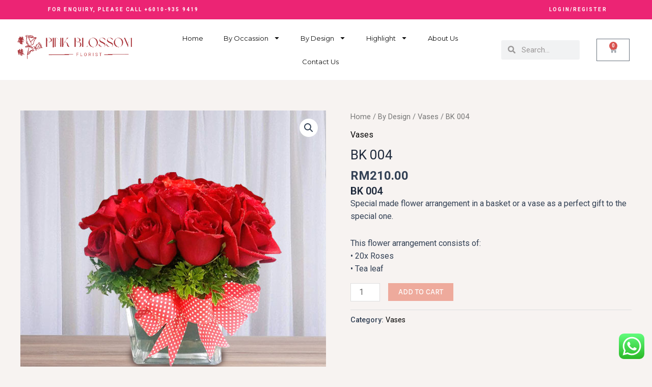

--- FILE ---
content_type: text/html; charset=UTF-8
request_url: https://pinkblossomflorist.com/product/bk-004/
body_size: 118424
content:
<!DOCTYPE html>
<html lang="en-US">
<head>
<meta charset="UTF-8">
<meta name="viewport" content="width=device-width, initial-scale=1">
	 <link rel="profile" href="https://gmpg.org/xfn/11"> 
	 <title>BK 004 &#8211; Pink blossom</title>
<meta name='robots' content='max-image-preview:large' />
<link rel='dns-prefetch' href='//fonts.googleapis.com' />
<link rel="alternate" type="application/rss+xml" title="Pink blossom &raquo; Feed" href="https://pinkblossomflorist.com/feed/" />
<link rel="alternate" type="application/rss+xml" title="Pink blossom &raquo; Comments Feed" href="https://pinkblossomflorist.com/comments/feed/" />
<link rel="alternate" title="oEmbed (JSON)" type="application/json+oembed" href="https://pinkblossomflorist.com/wp-json/oembed/1.0/embed?url=https%3A%2F%2Fpinkblossomflorist.com%2Fproduct%2Fbk-004%2F" />
<link rel="alternate" title="oEmbed (XML)" type="text/xml+oembed" href="https://pinkblossomflorist.com/wp-json/oembed/1.0/embed?url=https%3A%2F%2Fpinkblossomflorist.com%2Fproduct%2Fbk-004%2F&#038;format=xml" />
<style id='wp-img-auto-sizes-contain-inline-css'>
img:is([sizes=auto i],[sizes^="auto," i]){contain-intrinsic-size:3000px 1500px}
/*# sourceURL=wp-img-auto-sizes-contain-inline-css */
</style>
<link rel='stylesheet' id='elementor-frontend-css' href='https://pinkblossomflorist.com/wp-content/plugins/elementor/assets/css/frontend-lite.min.css?ver=3.19.3' media='all' />
<link rel='stylesheet' id='elementor-post-41-css' href='https://pinkblossomflorist.com/wp-content/uploads/elementor/css/post-41.css?ver=1711077214' media='all' />
<link rel='stylesheet' id='elementor-post-200-css' href='https://pinkblossomflorist.com/wp-content/uploads/elementor/css/post-200.css?ver=1711077214' media='all' />
<link rel='stylesheet' id='astra-theme-css-css' href='https://pinkblossomflorist.com/wp-content/themes/astra/assets/css/minified/main.min.css?ver=4.5.0' media='all' />
<style id='astra-theme-css-inline-css'>
:root{--ast-container-default-xlg-padding:3em;--ast-container-default-lg-padding:3em;--ast-container-default-slg-padding:2em;--ast-container-default-md-padding:3em;--ast-container-default-sm-padding:3em;--ast-container-default-xs-padding:2.4em;--ast-container-default-xxs-padding:1.8em;--ast-code-block-background:#ECEFF3;--ast-comment-inputs-background:#F9FAFB;}html{font-size:100%;}a{color:#000000;}a:hover,a:focus{color:var(--ast-global-color-1);}body,button,input,select,textarea,.ast-button,.ast-custom-button{font-family:-apple-system,BlinkMacSystemFont,Segoe UI,Roboto,Oxygen-Sans,Ubuntu,Cantarell,Helvetica Neue,sans-serif;font-weight:400;font-size:16px;font-size:1rem;line-height:1.6em;}blockquote{color:var(--ast-global-color-3);}h1,.entry-content h1,h2,.entry-content h2,h3,.entry-content h3,h4,.entry-content h4,h5,.entry-content h5,h6,.entry-content h6,.site-title,.site-title a{font-weight:600;}.site-title{font-size:26px;font-size:1.625rem;display:block;}.site-header .site-description{font-size:15px;font-size:0.9375rem;display:none;}.entry-title{font-size:26px;font-size:1.625rem;}h1,.entry-content h1{font-size:40px;font-size:2.5rem;font-weight:600;line-height:1.4em;}h2,.entry-content h2{font-size:32px;font-size:2rem;font-weight:600;line-height:1.25em;}h3,.entry-content h3{font-size:26px;font-size:1.625rem;font-weight:600;line-height:1.2em;}h4,.entry-content h4{font-size:24px;font-size:1.5rem;line-height:1.2em;font-weight:600;}h5,.entry-content h5{font-size:20px;font-size:1.25rem;line-height:1.2em;font-weight:600;}h6,.entry-content h6{font-size:16px;font-size:1rem;line-height:1.25em;font-weight:600;}::selection{background-color:#eeaa9c;color:#000000;}body,h1,.entry-title a,.entry-content h1,h2,.entry-content h2,h3,.entry-content h3,h4,.entry-content h4,h5,.entry-content h5,h6,.entry-content h6{color:var(--ast-global-color-3);}.tagcloud a:hover,.tagcloud a:focus,.tagcloud a.current-item{color:#ffffff;border-color:#000000;background-color:#000000;}input:focus,input[type="text"]:focus,input[type="email"]:focus,input[type="url"]:focus,input[type="password"]:focus,input[type="reset"]:focus,input[type="search"]:focus,textarea:focus{border-color:#000000;}input[type="radio"]:checked,input[type=reset],input[type="checkbox"]:checked,input[type="checkbox"]:hover:checked,input[type="checkbox"]:focus:checked,input[type=range]::-webkit-slider-thumb{border-color:#000000;background-color:#000000;box-shadow:none;}.site-footer a:hover + .post-count,.site-footer a:focus + .post-count{background:#000000;border-color:#000000;}.single .nav-links .nav-previous,.single .nav-links .nav-next{color:#000000;}.entry-meta,.entry-meta *{line-height:1.45;color:#000000;}.entry-meta a:hover,.entry-meta a:hover *,.entry-meta a:focus,.entry-meta a:focus *,.page-links > .page-link,.page-links .page-link:hover,.post-navigation a:hover{color:var(--ast-global-color-1);}#cat option,.secondary .calendar_wrap thead a,.secondary .calendar_wrap thead a:visited{color:#000000;}.secondary .calendar_wrap #today,.ast-progress-val span{background:#000000;}.secondary a:hover + .post-count,.secondary a:focus + .post-count{background:#000000;border-color:#000000;}.calendar_wrap #today > a{color:#ffffff;}.page-links .page-link,.single .post-navigation a{color:#000000;}.ast-search-menu-icon .search-form button.search-submit{padding:0 4px;}.ast-search-menu-icon form.search-form{padding-right:0;}.ast-search-menu-icon.slide-search input.search-field{width:0;}.ast-header-search .ast-search-menu-icon.ast-dropdown-active .search-form,.ast-header-search .ast-search-menu-icon.ast-dropdown-active .search-field:focus{border-color:var(--ast-global-color-0);transition:all 0.2s;}.search-form input.search-field:focus{outline:none;}.ast-search-menu-icon .search-form button.search-submit:focus,.ast-theme-transparent-header .ast-header-search .ast-dropdown-active .ast-icon,.ast-theme-transparent-header .ast-inline-search .search-field:focus .ast-icon{color:var(--ast-global-color-1);}.ast-header-search .slide-search .search-form{border:2px solid var(--ast-global-color-0);}.ast-header-search .slide-search .search-field{background-color:#fff;}.ast-archive-title{color:var(--ast-global-color-2);}.widget-title,.widget .wp-block-heading{font-size:22px;font-size:1.375rem;color:var(--ast-global-color-2);}.ast-single-post .entry-content a,.ast-comment-content a:not(.ast-comment-edit-reply-wrap a){text-decoration:underline;}.ast-single-post .wp-block-button .wp-block-button__link,.ast-single-post .elementor-button-wrapper .elementor-button,.ast-single-post .entry-content .uagb-tab a,.ast-single-post .entry-content .uagb-ifb-cta a,.ast-single-post .entry-content .wp-block-uagb-buttons a,.ast-single-post .entry-content .uabb-module-content a,.ast-single-post .entry-content .uagb-post-grid a,.ast-single-post .entry-content .uagb-timeline a,.ast-single-post .entry-content .uagb-toc__wrap a,.ast-single-post .entry-content .uagb-taxomony-box a,.ast-single-post .entry-content .woocommerce a,.entry-content .wp-block-latest-posts > li > a,.ast-single-post .entry-content .wp-block-file__button,li.ast-post-filter-single,.ast-single-post .wp-block-buttons .wp-block-button.is-style-outline .wp-block-button__link{text-decoration:none;}a:focus-visible,.ast-menu-toggle:focus-visible,.site .skip-link:focus-visible,.wp-block-loginout input:focus-visible,.wp-block-search.wp-block-search__button-inside .wp-block-search__inside-wrapper,.ast-header-navigation-arrow:focus-visible,.woocommerce .wc-proceed-to-checkout > .checkout-button:focus-visible,.woocommerce .woocommerce-MyAccount-navigation ul li a:focus-visible,.ast-orders-table__row .ast-orders-table__cell:focus-visible,.woocommerce .woocommerce-order-details .order-again > .button:focus-visible,.woocommerce .woocommerce-message a.button.wc-forward:focus-visible,.woocommerce #minus_qty:focus-visible,.woocommerce #plus_qty:focus-visible,a#ast-apply-coupon:focus-visible,.woocommerce .woocommerce-info a:focus-visible,.woocommerce .astra-shop-summary-wrap a:focus-visible,.woocommerce a.wc-forward:focus-visible,#ast-apply-coupon:focus-visible,.woocommerce-js .woocommerce-mini-cart-item a.remove:focus-visible{outline-style:dotted;outline-color:inherit;outline-width:thin;border-color:transparent;}input:focus,input[type="text"]:focus,input[type="email"]:focus,input[type="url"]:focus,input[type="password"]:focus,input[type="reset"]:focus,input[type="number"]:focus,textarea:focus,.wp-block-search__input:focus,[data-section="section-header-mobile-trigger"] .ast-button-wrap .ast-mobile-menu-trigger-minimal:focus,.ast-mobile-popup-drawer.active .menu-toggle-close:focus,.woocommerce-ordering select.orderby:focus,#ast-scroll-top:focus,#coupon_code:focus,.woocommerce-page #comment:focus,.woocommerce #reviews #respond input#submit:focus,.woocommerce a.add_to_cart_button:focus,.woocommerce .button.single_add_to_cart_button:focus,.woocommerce .woocommerce-cart-form button:focus,.woocommerce .woocommerce-cart-form__cart-item .quantity .qty:focus,.woocommerce .woocommerce-billing-fields .woocommerce-billing-fields__field-wrapper .woocommerce-input-wrapper > .input-text:focus,.woocommerce #order_comments:focus,.woocommerce #place_order:focus,.woocommerce .woocommerce-address-fields .woocommerce-address-fields__field-wrapper .woocommerce-input-wrapper > .input-text:focus,.woocommerce .woocommerce-MyAccount-content form button:focus,.woocommerce .woocommerce-MyAccount-content .woocommerce-EditAccountForm .woocommerce-form-row .woocommerce-Input.input-text:focus,.woocommerce .ast-woocommerce-container .woocommerce-pagination ul.page-numbers li a:focus,body #content .woocommerce form .form-row .select2-container--default .select2-selection--single:focus,#ast-coupon-code:focus,.woocommerce.woocommerce-js .quantity input[type=number]:focus,.woocommerce-js .woocommerce-mini-cart-item .quantity input[type=number]:focus,.woocommerce p#ast-coupon-trigger:focus{border-style:dotted;border-color:inherit;border-width:thin;outline-color:transparent;}.ast-logo-title-inline .site-logo-img{padding-right:1em;}.site-logo-img img{ transition:all 0.2s linear;}.ast-single-post-featured-section + article {margin-top: 2em;}.site-content .ast-single-post-featured-section img {width: 100%;overflow: hidden;object-fit: cover;}.ast-separate-container .site-content .ast-single-post-featured-section + article {margin-top: -80px;z-index: 9;position: relative;border-radius: 4px;}@media (min-width: 922px) {.ast-no-sidebar .site-content .ast-article-image-container--wide {margin-left: -120px;margin-right: -120px;max-width: unset;width: unset;}.ast-left-sidebar .site-content .ast-article-image-container--wide,.ast-right-sidebar .site-content .ast-article-image-container--wide {margin-left: -10px;margin-right: -10px;}.site-content .ast-article-image-container--full {margin-left: calc( -50vw + 50%);margin-right: calc( -50vw + 50%);max-width: 100vw;width: 100vw;}.ast-left-sidebar .site-content .ast-article-image-container--full,.ast-right-sidebar .site-content .ast-article-image-container--full {margin-left: -10px;margin-right: -10px;max-width: inherit;width: auto;}}@media (max-width:921px){#ast-desktop-header{display:none;}}@media (min-width:922px){#ast-mobile-header{display:none;}}.wp-block-buttons.aligncenter{justify-content:center;}@media (max-width:921px){.ast-theme-transparent-header #primary,.ast-theme-transparent-header #secondary{padding:0;}}@media (max-width:921px){.ast-plain-container.ast-no-sidebar #primary{padding:0;}}.ast-plain-container.ast-no-sidebar #primary{margin-top:0;margin-bottom:0;}@media (min-width:1200px){.ast-plain-container.ast-no-sidebar #primary{margin-top:60px;margin-bottom:60px;}}.wp-block-button.is-style-outline .wp-block-button__link{border-color:#eeaa9c;}div.wp-block-button.is-style-outline > .wp-block-button__link:not(.has-text-color),div.wp-block-button.wp-block-button__link.is-style-outline:not(.has-text-color){color:#eeaa9c;}.wp-block-button.is-style-outline .wp-block-button__link:hover,.wp-block-buttons .wp-block-button.is-style-outline .wp-block-button__link:focus,.wp-block-buttons .wp-block-button.is-style-outline > .wp-block-button__link:not(.has-text-color):hover,.wp-block-buttons .wp-block-button.wp-block-button__link.is-style-outline:not(.has-text-color):hover{color:#ffffff;background-color:rgba(37,41,48,0.94);border-color:rgba(37,41,48,0.94);}.post-page-numbers.current .page-link,.ast-pagination .page-numbers.current{color:#000000;border-color:#eeaa9c;background-color:#eeaa9c;border-radius:2px;}.wp-block-button.is-style-outline .wp-block-button__link,.ast-outline-button{border-color:#eeaa9c;font-family:inherit;font-weight:500;font-size:16px;font-size:1rem;line-height:1em;background-color:transparent;}.wp-block-buttons .wp-block-button.is-style-outline > .wp-block-button__link:not(.has-text-color),.wp-block-buttons .wp-block-button.wp-block-button__link.is-style-outline:not(.has-text-color),.ast-outline-button{color:#eeaa9c;}.wp-block-button.is-style-outline .wp-block-button__link:hover,.wp-block-buttons .wp-block-button.is-style-outline .wp-block-button__link:focus,.wp-block-buttons .wp-block-button.is-style-outline > .wp-block-button__link:not(.has-text-color):hover,.wp-block-buttons .wp-block-button.wp-block-button__link.is-style-outline:not(.has-text-color):hover,.ast-outline-button:hover,.ast-outline-button:focus{color:#ffffff;background-color:rgba(37,41,48,0.94);border-color:rgba(37,41,48,0.94);}.entry-content[ast-blocks-layout] > figure{margin-bottom:1em;}h1.widget-title{font-weight:600;}h2.widget-title{font-weight:600;}h3.widget-title{font-weight:600;}#page{display:flex;flex-direction:column;min-height:100vh;}.ast-404-layout-1 h1.page-title{color:var(--ast-global-color-2);}.single .post-navigation a{line-height:1em;height:inherit;}.error-404 .page-sub-title{font-size:1.5rem;font-weight:inherit;}.search .site-content .content-area .search-form{margin-bottom:0;}#page .site-content{flex-grow:1;}.widget{margin-bottom:1.25em;}#secondary li{line-height:1.5em;}#secondary .wp-block-group h2{margin-bottom:0.7em;}#secondary h2{font-size:1.7rem;}.ast-separate-container .ast-article-post,.ast-separate-container .ast-article-single,.ast-separate-container .ast-comment-list li.depth-1,.ast-separate-container .comment-respond{padding:3em;}.ast-separate-container .ast-article-single .ast-article-single{padding:0;}.ast-article-single .wp-block-post-template-is-layout-grid{padding-left:0;}.ast-separate-container .ast-comment-list li.depth-1,.hentry{margin-bottom:2em;}.ast-separate-container .ast-archive-description,.ast-separate-container .ast-author-box{border-bottom:1px solid var(--ast-border-color);}.ast-separate-container .comments-title{padding:2em 2em 0 2em;}.ast-page-builder-template .comment-form-textarea,.ast-comment-formwrap .ast-grid-common-col{padding:0;}.ast-comment-formwrap{padding:0;display:inline-flex;column-gap:20px;width:100%;margin-left:0;margin-right:0;}.comments-area textarea#comment:focus,.comments-area textarea#comment:active,.comments-area .ast-comment-formwrap input[type="text"]:focus,.comments-area .ast-comment-formwrap input[type="text"]:active {box-shadow:none;outline:none;}.archive.ast-page-builder-template .entry-header{margin-top:2em;}.ast-page-builder-template .ast-comment-formwrap{width:100%;}.entry-title{margin-bottom:0.5em;}.ast-archive-description p{font-size:inherit;font-weight:inherit;line-height:inherit;}@media (min-width:921px){.ast-left-sidebar.ast-page-builder-template #secondary,.archive.ast-right-sidebar.ast-page-builder-template .site-main{padding-left:20px;padding-right:20px;}}@media (max-width:544px){.ast-comment-formwrap.ast-row{column-gap:10px;display:inline-block;}#ast-commentform .ast-grid-common-col{position:relative;width:100%;}}@media (min-width:1201px){.ast-separate-container .ast-article-post,.ast-separate-container .ast-article-single,.ast-separate-container .ast-author-box,.ast-separate-container .ast-404-layout-1,.ast-separate-container .no-results{padding:3em;}}@media (max-width:921px){.ast-separate-container #primary,.ast-separate-container #secondary{padding:1.5em 0;}#primary,#secondary{padding:1.5em 0;margin:0;}.ast-left-sidebar #content > .ast-container{display:flex;flex-direction:column-reverse;width:100%;}}@media (min-width:922px){.ast-separate-container.ast-right-sidebar #primary,.ast-separate-container.ast-left-sidebar #primary{border:0;}.search-no-results.ast-separate-container #primary{margin-bottom:4em;}}.wp-block-button .wp-block-button__link{color:#ffffff;}.wp-block-button .wp-block-button__link:hover,.wp-block-button .wp-block-button__link:focus{color:#ffffff;background-color:rgba(37,41,48,0.94);border-color:rgba(37,41,48,0.94);}.elementor-widget-heading h1.elementor-heading-title{line-height:1.4em;}.elementor-widget-heading h2.elementor-heading-title{line-height:1.25em;}.elementor-widget-heading h3.elementor-heading-title{line-height:1.2em;}.elementor-widget-heading h4.elementor-heading-title{line-height:1.2em;}.elementor-widget-heading h5.elementor-heading-title{line-height:1.2em;}.elementor-widget-heading h6.elementor-heading-title{line-height:1.25em;}.wp-block-button .wp-block-button__link,.wp-block-search .wp-block-search__button,body .wp-block-file .wp-block-file__button{border-color:#eeaa9c;background-color:#eeaa9c;color:#ffffff;font-family:'Karla',sans-serif;font-weight:500;line-height:1em;text-transform:uppercase;font-size:15px;font-size:0.9375rem;padding-top:15px;padding-right:30px;padding-bottom:15px;padding-left:30px;}@media (max-width:921px){.wp-block-button .wp-block-button__link,.wp-block-search .wp-block-search__button,body .wp-block-file .wp-block-file__button{padding-top:14px;padding-right:28px;padding-bottom:14px;padding-left:28px;}}@media (max-width:544px){.wp-block-button .wp-block-button__link,.wp-block-search .wp-block-search__button,body .wp-block-file .wp-block-file__button{padding-top:12px;padding-right:24px;padding-bottom:12px;padding-left:24px;}}.menu-toggle,button,.ast-button,.ast-custom-button,.button,input#submit,input[type="button"],input[type="submit"],input[type="reset"],#comments .submit,.search .search-submit,form[CLASS*="wp-block-search__"].wp-block-search .wp-block-search__inside-wrapper .wp-block-search__button,body .wp-block-file .wp-block-file__button,.search .search-submit,.woocommerce-js a.button,.woocommerce button.button,.woocommerce .woocommerce-message a.button,.woocommerce #respond input#submit.alt,.woocommerce input.button.alt,.woocommerce input.button,.woocommerce input.button:disabled,.woocommerce input.button:disabled[disabled],.woocommerce input.button:disabled:hover,.woocommerce input.button:disabled[disabled]:hover,.woocommerce #respond input#submit,.woocommerce button.button.alt.disabled,.wc-block-grid__products .wc-block-grid__product .wp-block-button__link,.wc-block-grid__product-onsale,[CLASS*="wc-block"] button,.woocommerce-js .astra-cart-drawer .astra-cart-drawer-content .woocommerce-mini-cart__buttons .button:not(.checkout):not(.ast-continue-shopping),.woocommerce-js .astra-cart-drawer .astra-cart-drawer-content .woocommerce-mini-cart__buttons a.checkout,.woocommerce button.button.alt.disabled.wc-variation-selection-needed{border-style:solid;border-top-width:0;border-right-width:0;border-left-width:0;border-bottom-width:0;color:#ffffff;border-color:#eeaa9c;background-color:#eeaa9c;padding-top:15px;padding-right:30px;padding-bottom:15px;padding-left:30px;font-family:'Karla',sans-serif;font-weight:500;font-size:15px;font-size:0.9375rem;line-height:1em;text-transform:uppercase;}button:focus,.menu-toggle:hover,button:hover,.ast-button:hover,.ast-custom-button:hover .button:hover,.ast-custom-button:hover ,input[type=reset]:hover,input[type=reset]:focus,input#submit:hover,input#submit:focus,input[type="button"]:hover,input[type="button"]:focus,input[type="submit"]:hover,input[type="submit"]:focus,form[CLASS*="wp-block-search__"].wp-block-search .wp-block-search__inside-wrapper .wp-block-search__button:hover,form[CLASS*="wp-block-search__"].wp-block-search .wp-block-search__inside-wrapper .wp-block-search__button:focus,body .wp-block-file .wp-block-file__button:hover,body .wp-block-file .wp-block-file__button:focus,.woocommerce-js a.button:hover,.woocommerce button.button:hover,.woocommerce .woocommerce-message a.button:hover,.woocommerce #respond input#submit:hover,.woocommerce #respond input#submit.alt:hover,.woocommerce input.button.alt:hover,.woocommerce input.button:hover,.woocommerce button.button.alt.disabled:hover,.wc-block-grid__products .wc-block-grid__product .wp-block-button__link:hover,[CLASS*="wc-block"] button:hover,.woocommerce-js .astra-cart-drawer .astra-cart-drawer-content .woocommerce-mini-cart__buttons .button:not(.checkout):not(.ast-continue-shopping):hover,.woocommerce-js .astra-cart-drawer .astra-cart-drawer-content .woocommerce-mini-cart__buttons a.checkout:hover,.woocommerce button.button.alt.disabled.wc-variation-selection-needed:hover{color:#ffffff;background-color:rgba(37,41,48,0.94);border-color:rgba(37,41,48,0.94);}form[CLASS*="wp-block-search__"].wp-block-search .wp-block-search__inside-wrapper .wp-block-search__button.has-icon{padding-top:calc(15px - 3px);padding-right:calc(30px - 3px);padding-bottom:calc(15px - 3px);padding-left:calc(30px - 3px);}@media (max-width:921px){.menu-toggle,button,.ast-button,.ast-custom-button,.button,input#submit,input[type="button"],input[type="submit"],input[type="reset"],#comments .submit,.search .search-submit,form[CLASS*="wp-block-search__"].wp-block-search .wp-block-search__inside-wrapper .wp-block-search__button,body .wp-block-file .wp-block-file__button,.search .search-submit,.woocommerce-js a.button,.woocommerce button.button,.woocommerce .woocommerce-message a.button,.woocommerce #respond input#submit.alt,.woocommerce input.button.alt,.woocommerce input.button,.woocommerce input.button:disabled,.woocommerce input.button:disabled[disabled],.woocommerce input.button:disabled:hover,.woocommerce input.button:disabled[disabled]:hover,.woocommerce #respond input#submit,.woocommerce button.button.alt.disabled,.wc-block-grid__products .wc-block-grid__product .wp-block-button__link,.wc-block-grid__product-onsale,[CLASS*="wc-block"] button,.woocommerce-js .astra-cart-drawer .astra-cart-drawer-content .woocommerce-mini-cart__buttons .button:not(.checkout):not(.ast-continue-shopping),.woocommerce-js .astra-cart-drawer .astra-cart-drawer-content .woocommerce-mini-cart__buttons a.checkout,.woocommerce button.button.alt.disabled.wc-variation-selection-needed{padding-top:14px;padding-right:28px;padding-bottom:14px;padding-left:28px;}}@media (max-width:544px){.menu-toggle,button,.ast-button,.ast-custom-button,.button,input#submit,input[type="button"],input[type="submit"],input[type="reset"],#comments .submit,.search .search-submit,form[CLASS*="wp-block-search__"].wp-block-search .wp-block-search__inside-wrapper .wp-block-search__button,body .wp-block-file .wp-block-file__button,.search .search-submit,.woocommerce-js a.button,.woocommerce button.button,.woocommerce .woocommerce-message a.button,.woocommerce #respond input#submit.alt,.woocommerce input.button.alt,.woocommerce input.button,.woocommerce input.button:disabled,.woocommerce input.button:disabled[disabled],.woocommerce input.button:disabled:hover,.woocommerce input.button:disabled[disabled]:hover,.woocommerce #respond input#submit,.woocommerce button.button.alt.disabled,.wc-block-grid__products .wc-block-grid__product .wp-block-button__link,.wc-block-grid__product-onsale,[CLASS*="wc-block"] button,.woocommerce-js .astra-cart-drawer .astra-cart-drawer-content .woocommerce-mini-cart__buttons .button:not(.checkout):not(.ast-continue-shopping),.woocommerce-js .astra-cart-drawer .astra-cart-drawer-content .woocommerce-mini-cart__buttons a.checkout,.woocommerce button.button.alt.disabled.wc-variation-selection-needed{padding-top:12px;padding-right:24px;padding-bottom:12px;padding-left:24px;}}@media (max-width:921px){.ast-mobile-header-stack .main-header-bar .ast-search-menu-icon{display:inline-block;}.ast-header-break-point.ast-header-custom-item-outside .ast-mobile-header-stack .main-header-bar .ast-search-icon{margin:0;}.ast-comment-avatar-wrap img{max-width:2.5em;}.ast-separate-container .ast-comment-list li.depth-1{padding:1.5em 2.14em;}.ast-separate-container .comment-respond{padding:2em 2.14em;}.ast-comment-meta{padding:0 1.8888em 1.3333em;}}@media (min-width:544px){.ast-container{max-width:100%;}}@media (max-width:544px){.ast-separate-container .ast-article-post,.ast-separate-container .ast-article-single,.ast-separate-container .comments-title,.ast-separate-container .ast-archive-description{padding:1.5em 1em;}.ast-separate-container #content .ast-container{padding-left:0.54em;padding-right:0.54em;}.ast-separate-container .ast-comment-list li.depth-1{padding:1.5em 1em;margin-bottom:1.5em;}.ast-separate-container .ast-comment-list .bypostauthor{padding:.5em;}.ast-search-menu-icon.ast-dropdown-active .search-field{width:170px;}}.ast-separate-container{background-color:var(--ast-global-color-4);;background-image:none;;}@media (max-width:921px){.site-title{display:block;}.site-header .site-description{display:none;}.entry-title{font-size:30px;}h1,.entry-content h1{font-size:30px;}h2,.entry-content h2{font-size:25px;}h3,.entry-content h3{font-size:20px;}}@media (max-width:544px){.site-title{display:block;}.site-header .site-description{display:none;}.entry-title{font-size:30px;}h1,.entry-content h1{font-size:30px;}h2,.entry-content h2{font-size:25px;}h3,.entry-content h3{font-size:20px;}}@media (max-width:921px){html{font-size:91.2%;}}@media (max-width:544px){html{font-size:91.2%;}}@media (min-width:922px){.ast-container{max-width:1240px;}}@media (min-width:922px){.site-content .ast-container{display:flex;}}@media (max-width:921px){.site-content .ast-container{flex-direction:column;}}@media (min-width:922px){.main-header-menu .sub-menu .menu-item.ast-left-align-sub-menu:hover > .sub-menu,.main-header-menu .sub-menu .menu-item.ast-left-align-sub-menu.focus > .sub-menu{margin-left:-0px;}}.entry-content li > p{margin-bottom:0;}blockquote,cite {font-style: initial;}.wp-block-file {display: flex;align-items: center;flex-wrap: wrap;justify-content: space-between;}.wp-block-pullquote {border: none;}.wp-block-pullquote blockquote::before {content: "\201D";font-family: "Helvetica",sans-serif;display: flex;transform: rotate( 180deg );font-size: 6rem;font-style: normal;line-height: 1;font-weight: bold;align-items: center;justify-content: center;}.has-text-align-right > blockquote::before {justify-content: flex-start;}.has-text-align-left > blockquote::before {justify-content: flex-end;}figure.wp-block-pullquote.is-style-solid-color blockquote {max-width: 100%;text-align: inherit;}html body {--wp--custom--ast-default-block-top-padding: 3em;--wp--custom--ast-default-block-right-padding: 3em;--wp--custom--ast-default-block-bottom-padding: 3em;--wp--custom--ast-default-block-left-padding: 3em;--wp--custom--ast-container-width: 1200px;--wp--custom--ast-content-width-size: 1200px;--wp--custom--ast-wide-width-size: calc(1200px + var(--wp--custom--ast-default-block-left-padding) + var(--wp--custom--ast-default-block-right-padding));}.ast-narrow-container {--wp--custom--ast-content-width-size: 750px;--wp--custom--ast-wide-width-size: 750px;}@media(max-width: 921px) {html body {--wp--custom--ast-default-block-top-padding: 3em;--wp--custom--ast-default-block-right-padding: 2em;--wp--custom--ast-default-block-bottom-padding: 3em;--wp--custom--ast-default-block-left-padding: 2em;}}@media(max-width: 544px) {html body {--wp--custom--ast-default-block-top-padding: 3em;--wp--custom--ast-default-block-right-padding: 1.5em;--wp--custom--ast-default-block-bottom-padding: 3em;--wp--custom--ast-default-block-left-padding: 1.5em;}}.entry-content > .wp-block-group,.entry-content > .wp-block-cover,.entry-content > .wp-block-columns {padding-top: var(--wp--custom--ast-default-block-top-padding);padding-right: var(--wp--custom--ast-default-block-right-padding);padding-bottom: var(--wp--custom--ast-default-block-bottom-padding);padding-left: var(--wp--custom--ast-default-block-left-padding);}.ast-plain-container.ast-no-sidebar .entry-content > .alignfull,.ast-page-builder-template .ast-no-sidebar .entry-content > .alignfull {margin-left: calc( -50vw + 50%);margin-right: calc( -50vw + 50%);max-width: 100vw;width: 100vw;}.ast-plain-container.ast-no-sidebar .entry-content .alignfull .alignfull,.ast-page-builder-template.ast-no-sidebar .entry-content .alignfull .alignfull,.ast-plain-container.ast-no-sidebar .entry-content .alignfull .alignwide,.ast-page-builder-template.ast-no-sidebar .entry-content .alignfull .alignwide,.ast-plain-container.ast-no-sidebar .entry-content .alignwide .alignfull,.ast-page-builder-template.ast-no-sidebar .entry-content .alignwide .alignfull,.ast-plain-container.ast-no-sidebar .entry-content .alignwide .alignwide,.ast-page-builder-template.ast-no-sidebar .entry-content .alignwide .alignwide,.ast-plain-container.ast-no-sidebar .entry-content .wp-block-column .alignfull,.ast-page-builder-template.ast-no-sidebar .entry-content .wp-block-column .alignfull,.ast-plain-container.ast-no-sidebar .entry-content .wp-block-column .alignwide,.ast-page-builder-template.ast-no-sidebar .entry-content .wp-block-column .alignwide {margin-left: auto;margin-right: auto;width: 100%;}[ast-blocks-layout] .wp-block-separator:not(.is-style-dots) {height: 0;}[ast-blocks-layout] .wp-block-separator {margin: 20px auto;}[ast-blocks-layout] .wp-block-separator:not(.is-style-wide):not(.is-style-dots) {max-width: 100px;}[ast-blocks-layout] .wp-block-separator.has-background {padding: 0;}.entry-content[ast-blocks-layout] > * {max-width: var(--wp--custom--ast-content-width-size);margin-left: auto;margin-right: auto;}.entry-content[ast-blocks-layout] > .alignwide {max-width: var(--wp--custom--ast-wide-width-size);}.entry-content[ast-blocks-layout] .alignfull {max-width: none;}.entry-content .wp-block-columns {margin-bottom: 0;}blockquote {margin: 1.5em;border: none;}.wp-block-quote:not(.has-text-align-right):not(.has-text-align-center) {border-left: 5px solid rgba(0,0,0,0.05);}.has-text-align-right > blockquote,blockquote.has-text-align-right {border-right: 5px solid rgba(0,0,0,0.05);}.has-text-align-left > blockquote,blockquote.has-text-align-left {border-left: 5px solid rgba(0,0,0,0.05);}.wp-block-site-tagline,.wp-block-latest-posts .read-more {margin-top: 15px;}.wp-block-loginout p label {display: block;}.wp-block-loginout p:not(.login-remember):not(.login-submit) input {width: 100%;}.wp-block-loginout input:focus {border-color: transparent;}.wp-block-loginout input:focus {outline: thin dotted;}.entry-content .wp-block-media-text .wp-block-media-text__content {padding: 0 0 0 8%;}.entry-content .wp-block-media-text.has-media-on-the-right .wp-block-media-text__content {padding: 0 8% 0 0;}.entry-content .wp-block-media-text.has-background .wp-block-media-text__content {padding: 8%;}.entry-content .wp-block-cover:not([class*="background-color"]) .wp-block-cover__inner-container,.entry-content .wp-block-cover:not([class*="background-color"]) .wp-block-cover-image-text,.entry-content .wp-block-cover:not([class*="background-color"]) .wp-block-cover-text,.entry-content .wp-block-cover-image:not([class*="background-color"]) .wp-block-cover__inner-container,.entry-content .wp-block-cover-image:not([class*="background-color"]) .wp-block-cover-image-text,.entry-content .wp-block-cover-image:not([class*="background-color"]) .wp-block-cover-text {color: var(--ast-global-color-5);}.wp-block-loginout .login-remember input {width: 1.1rem;height: 1.1rem;margin: 0 5px 4px 0;vertical-align: middle;}.wp-block-latest-posts > li > *:first-child,.wp-block-latest-posts:not(.is-grid) > li:first-child {margin-top: 0;}.wp-block-search__inside-wrapper .wp-block-search__input {padding: 0 10px;color: var(--ast-global-color-3);background: var(--ast-global-color-5);border-color: var(--ast-border-color);}.wp-block-latest-posts .read-more {margin-bottom: 1.5em;}.wp-block-search__no-button .wp-block-search__inside-wrapper .wp-block-search__input {padding-top: 5px;padding-bottom: 5px;}.wp-block-latest-posts .wp-block-latest-posts__post-date,.wp-block-latest-posts .wp-block-latest-posts__post-author {font-size: 1rem;}.wp-block-latest-posts > li > *,.wp-block-latest-posts:not(.is-grid) > li {margin-top: 12px;margin-bottom: 12px;}.ast-page-builder-template .entry-content[ast-blocks-layout] > *,.ast-page-builder-template .entry-content[ast-blocks-layout] > .alignfull > * {max-width: none;}.ast-page-builder-template .entry-content[ast-blocks-layout] > .alignwide > * {max-width: var(--wp--custom--ast-wide-width-size);}.ast-page-builder-template .entry-content[ast-blocks-layout] > .inherit-container-width > *,.ast-page-builder-template .entry-content[ast-blocks-layout] > * > *,.entry-content[ast-blocks-layout] > .wp-block-cover .wp-block-cover__inner-container {max-width: var(--wp--custom--ast-content-width-size);margin-left: auto;margin-right: auto;}.entry-content[ast-blocks-layout] .wp-block-cover:not(.alignleft):not(.alignright) {width: auto;}@media(max-width: 1200px) {.ast-separate-container .entry-content > .alignfull,.ast-separate-container .entry-content[ast-blocks-layout] > .alignwide,.ast-plain-container .entry-content[ast-blocks-layout] > .alignwide,.ast-plain-container .entry-content .alignfull {margin-left: calc(-1 * min(var(--ast-container-default-xlg-padding),20px)) ;margin-right: calc(-1 * min(var(--ast-container-default-xlg-padding),20px));}}@media(min-width: 1201px) {.ast-separate-container .entry-content > .alignfull {margin-left: calc(-1 * var(--ast-container-default-xlg-padding) );margin-right: calc(-1 * var(--ast-container-default-xlg-padding) );}.ast-separate-container .entry-content[ast-blocks-layout] > .alignwide,.ast-plain-container .entry-content[ast-blocks-layout] > .alignwide {margin-left: calc(-1 * var(--wp--custom--ast-default-block-left-padding) );margin-right: calc(-1 * var(--wp--custom--ast-default-block-right-padding) );}}@media(min-width: 921px) {.ast-separate-container .entry-content .wp-block-group.alignwide:not(.inherit-container-width) > :where(:not(.alignleft):not(.alignright)),.ast-plain-container .entry-content .wp-block-group.alignwide:not(.inherit-container-width) > :where(:not(.alignleft):not(.alignright)) {max-width: calc( var(--wp--custom--ast-content-width-size) + 80px );}.ast-plain-container.ast-right-sidebar .entry-content[ast-blocks-layout] .alignfull,.ast-plain-container.ast-left-sidebar .entry-content[ast-blocks-layout] .alignfull {margin-left: -60px;margin-right: -60px;}}@media(min-width: 544px) {.entry-content > .alignleft {margin-right: 20px;}.entry-content > .alignright {margin-left: 20px;}}@media (max-width:544px){.wp-block-columns .wp-block-column:not(:last-child){margin-bottom:20px;}.wp-block-latest-posts{margin:0;}}@media( max-width: 600px ) {.entry-content .wp-block-media-text .wp-block-media-text__content,.entry-content .wp-block-media-text.has-media-on-the-right .wp-block-media-text__content {padding: 8% 0 0;}.entry-content .wp-block-media-text.has-background .wp-block-media-text__content {padding: 8%;}}.ast-page-builder-template .entry-header {padding-left: 0;}.ast-narrow-container .site-content .wp-block-uagb-image--align-full .wp-block-uagb-image__figure {max-width: 100%;margin-left: auto;margin-right: auto;}.entry-content ul,.entry-content ol {padding: revert;margin: revert;}:root .has-ast-global-color-0-color{color:var(--ast-global-color-0);}:root .has-ast-global-color-0-background-color{background-color:var(--ast-global-color-0);}:root .wp-block-button .has-ast-global-color-0-color{color:var(--ast-global-color-0);}:root .wp-block-button .has-ast-global-color-0-background-color{background-color:var(--ast-global-color-0);}:root .has-ast-global-color-1-color{color:var(--ast-global-color-1);}:root .has-ast-global-color-1-background-color{background-color:var(--ast-global-color-1);}:root .wp-block-button .has-ast-global-color-1-color{color:var(--ast-global-color-1);}:root .wp-block-button .has-ast-global-color-1-background-color{background-color:var(--ast-global-color-1);}:root .has-ast-global-color-2-color{color:var(--ast-global-color-2);}:root .has-ast-global-color-2-background-color{background-color:var(--ast-global-color-2);}:root .wp-block-button .has-ast-global-color-2-color{color:var(--ast-global-color-2);}:root .wp-block-button .has-ast-global-color-2-background-color{background-color:var(--ast-global-color-2);}:root .has-ast-global-color-3-color{color:var(--ast-global-color-3);}:root .has-ast-global-color-3-background-color{background-color:var(--ast-global-color-3);}:root .wp-block-button .has-ast-global-color-3-color{color:var(--ast-global-color-3);}:root .wp-block-button .has-ast-global-color-3-background-color{background-color:var(--ast-global-color-3);}:root .has-ast-global-color-4-color{color:var(--ast-global-color-4);}:root .has-ast-global-color-4-background-color{background-color:var(--ast-global-color-4);}:root .wp-block-button .has-ast-global-color-4-color{color:var(--ast-global-color-4);}:root .wp-block-button .has-ast-global-color-4-background-color{background-color:var(--ast-global-color-4);}:root .has-ast-global-color-5-color{color:var(--ast-global-color-5);}:root .has-ast-global-color-5-background-color{background-color:var(--ast-global-color-5);}:root .wp-block-button .has-ast-global-color-5-color{color:var(--ast-global-color-5);}:root .wp-block-button .has-ast-global-color-5-background-color{background-color:var(--ast-global-color-5);}:root .has-ast-global-color-6-color{color:var(--ast-global-color-6);}:root .has-ast-global-color-6-background-color{background-color:var(--ast-global-color-6);}:root .wp-block-button .has-ast-global-color-6-color{color:var(--ast-global-color-6);}:root .wp-block-button .has-ast-global-color-6-background-color{background-color:var(--ast-global-color-6);}:root .has-ast-global-color-7-color{color:var(--ast-global-color-7);}:root .has-ast-global-color-7-background-color{background-color:var(--ast-global-color-7);}:root .wp-block-button .has-ast-global-color-7-color{color:var(--ast-global-color-7);}:root .wp-block-button .has-ast-global-color-7-background-color{background-color:var(--ast-global-color-7);}:root .has-ast-global-color-8-color{color:var(--ast-global-color-8);}:root .has-ast-global-color-8-background-color{background-color:var(--ast-global-color-8);}:root .wp-block-button .has-ast-global-color-8-color{color:var(--ast-global-color-8);}:root .wp-block-button .has-ast-global-color-8-background-color{background-color:var(--ast-global-color-8);}:root{--ast-global-color-0:#046bd2;--ast-global-color-1:#045cb4;--ast-global-color-2:#1e293b;--ast-global-color-3:#334155;--ast-global-color-4:#F0F5FA;--ast-global-color-5:#FFFFFF;--ast-global-color-6:#ADB6BE;--ast-global-color-7:#111111;--ast-global-color-8:#111111;}:root {--ast-border-color : #dedede;}.ast-breadcrumbs .trail-browse,.ast-breadcrumbs .trail-items,.ast-breadcrumbs .trail-items li{display:inline-block;margin:0;padding:0;border:none;background:inherit;text-indent:0;text-decoration:none;}.ast-breadcrumbs .trail-browse{font-size:inherit;font-style:inherit;font-weight:inherit;color:inherit;}.ast-breadcrumbs .trail-items{list-style:none;}.trail-items li::after{padding:0 0.3em;content:"\00bb";}.trail-items li:last-of-type::after{display:none;}h1,.entry-content h1,h2,.entry-content h2,h3,.entry-content h3,h4,.entry-content h4,h5,.entry-content h5,h6,.entry-content h6{color:var(--ast-global-color-2);}.entry-title a{color:var(--ast-global-color-2);}@media (max-width:921px){.ast-builder-grid-row-container.ast-builder-grid-row-tablet-3-firstrow .ast-builder-grid-row > *:first-child,.ast-builder-grid-row-container.ast-builder-grid-row-tablet-3-lastrow .ast-builder-grid-row > *:last-child{grid-column:1 / -1;}}@media (max-width:544px){.ast-builder-grid-row-container.ast-builder-grid-row-mobile-3-firstrow .ast-builder-grid-row > *:first-child,.ast-builder-grid-row-container.ast-builder-grid-row-mobile-3-lastrow .ast-builder-grid-row > *:last-child{grid-column:1 / -1;}}.ast-builder-layout-element[data-section="title_tagline"]{display:flex;}@media (max-width:921px){.ast-header-break-point .ast-builder-layout-element[data-section="title_tagline"]{display:flex;}}@media (max-width:544px){.ast-header-break-point .ast-builder-layout-element[data-section="title_tagline"]{display:flex;}}.ast-builder-menu-1{font-family:inherit;font-weight:inherit;}.ast-builder-menu-1 .menu-item > .menu-link{color:var(--ast-global-color-3);}.ast-builder-menu-1 .menu-item > .ast-menu-toggle{color:var(--ast-global-color-3);}.ast-builder-menu-1 .menu-item:hover > .menu-link,.ast-builder-menu-1 .inline-on-mobile .menu-item:hover > .ast-menu-toggle{color:var(--ast-global-color-1);}.ast-builder-menu-1 .menu-item:hover > .ast-menu-toggle{color:var(--ast-global-color-1);}.ast-builder-menu-1 .menu-item.current-menu-item > .menu-link,.ast-builder-menu-1 .inline-on-mobile .menu-item.current-menu-item > .ast-menu-toggle,.ast-builder-menu-1 .current-menu-ancestor > .menu-link{color:var(--ast-global-color-1);}.ast-builder-menu-1 .menu-item.current-menu-item > .ast-menu-toggle{color:var(--ast-global-color-1);}.ast-builder-menu-1 .sub-menu,.ast-builder-menu-1 .inline-on-mobile .sub-menu{border-top-width:2px;border-bottom-width:0px;border-right-width:0px;border-left-width:0px;border-color:#eeaa9c;border-style:solid;}.ast-builder-menu-1 .main-header-menu > .menu-item > .sub-menu,.ast-builder-menu-1 .main-header-menu > .menu-item > .astra-full-megamenu-wrapper{margin-top:0px;}.ast-desktop .ast-builder-menu-1 .main-header-menu > .menu-item > .sub-menu:before,.ast-desktop .ast-builder-menu-1 .main-header-menu > .menu-item > .astra-full-megamenu-wrapper:before{height:calc( 0px + 5px );}.ast-desktop .ast-builder-menu-1 .menu-item .sub-menu .menu-link{border-style:none;}@media (max-width:921px){.ast-header-break-point .ast-builder-menu-1 .menu-item.menu-item-has-children > .ast-menu-toggle{top:0;}.ast-builder-menu-1 .inline-on-mobile .menu-item.menu-item-has-children > .ast-menu-toggle{right:-15px;}.ast-builder-menu-1 .menu-item-has-children > .menu-link:after{content:unset;}.ast-builder-menu-1 .main-header-menu > .menu-item > .sub-menu,.ast-builder-menu-1 .main-header-menu > .menu-item > .astra-full-megamenu-wrapper{margin-top:0;}}@media (max-width:544px){.ast-header-break-point .ast-builder-menu-1 .menu-item.menu-item-has-children > .ast-menu-toggle{top:0;}.ast-builder-menu-1 .main-header-menu > .menu-item > .sub-menu,.ast-builder-menu-1 .main-header-menu > .menu-item > .astra-full-megamenu-wrapper{margin-top:0;}}.ast-builder-menu-1{display:flex;}@media (max-width:921px){.ast-header-break-point .ast-builder-menu-1{display:flex;}}@media (max-width:544px){.ast-header-break-point .ast-builder-menu-1{display:flex;}}.footer-widget-area.widget-area.site-footer-focus-item{width:auto;}.elementor-template-full-width .ast-container{display:block;}.elementor-screen-only,.screen-reader-text,.screen-reader-text span,.ui-helper-hidden-accessible{top:0 !important;}@media (max-width:544px){.elementor-element .elementor-wc-products .woocommerce[class*="columns-"] ul.products li.product{width:auto;margin:0;}.elementor-element .woocommerce .woocommerce-result-count{float:none;}}.ast-header-break-point .main-header-bar{border-bottom-width:1px;}@media (min-width:922px){.main-header-bar{border-bottom-width:1px;}}.main-header-menu .menu-item, #astra-footer-menu .menu-item, .main-header-bar .ast-masthead-custom-menu-items{-js-display:flex;display:flex;-webkit-box-pack:center;-webkit-justify-content:center;-moz-box-pack:center;-ms-flex-pack:center;justify-content:center;-webkit-box-orient:vertical;-webkit-box-direction:normal;-webkit-flex-direction:column;-moz-box-orient:vertical;-moz-box-direction:normal;-ms-flex-direction:column;flex-direction:column;}.main-header-menu > .menu-item > .menu-link, #astra-footer-menu > .menu-item > .menu-link{height:100%;-webkit-box-align:center;-webkit-align-items:center;-moz-box-align:center;-ms-flex-align:center;align-items:center;-js-display:flex;display:flex;}.ast-header-break-point .main-navigation ul .menu-item .menu-link .icon-arrow:first-of-type svg{top:.2em;margin-top:0px;margin-left:0px;width:.65em;transform:translate(0, -2px) rotateZ(270deg);}.ast-mobile-popup-content .ast-submenu-expanded > .ast-menu-toggle{transform:rotateX(180deg);overflow-y:auto;}.ast-separate-container .blog-layout-1, .ast-separate-container .blog-layout-2, .ast-separate-container .blog-layout-3{background-color:transparent;background-image:none;}.ast-separate-container .ast-article-post{background-color:var(--ast-global-color-5);;background-image:none;;}@media (max-width:921px){.ast-separate-container .ast-article-post{background-color:var(--ast-global-color-5);;background-image:none;;}}@media (max-width:544px){.ast-separate-container .ast-article-post{background-color:var(--ast-global-color-5);;background-image:none;;}}.ast-separate-container .ast-article-single:not(.ast-related-post), .ast-separate-container .comments-area .comment-respond,.ast-separate-container .comments-area .ast-comment-list li, .woocommerce.ast-separate-container .ast-woocommerce-container, .ast-separate-container .error-404, .ast-separate-container .no-results, .single.ast-separate-container .site-main .ast-author-meta, .ast-separate-container .related-posts-title-wrapper,.ast-separate-container .comments-count-wrapper, .ast-box-layout.ast-plain-container .site-content,.ast-padded-layout.ast-plain-container .site-content, .ast-separate-container .comments-area .comments-title, .ast-separate-container .ast-archive-description{background-color:var(--ast-global-color-5);;background-image:none;;}@media (max-width:921px){.ast-separate-container .ast-article-single:not(.ast-related-post), .ast-separate-container .comments-area .comment-respond,.ast-separate-container .comments-area .ast-comment-list li, .woocommerce.ast-separate-container .ast-woocommerce-container, .ast-separate-container .error-404, .ast-separate-container .no-results, .single.ast-separate-container .site-main .ast-author-meta, .ast-separate-container .related-posts-title-wrapper,.ast-separate-container .comments-count-wrapper, .ast-box-layout.ast-plain-container .site-content,.ast-padded-layout.ast-plain-container .site-content, .ast-separate-container .comments-area .comments-title, .ast-separate-container .ast-archive-description{background-color:var(--ast-global-color-5);;background-image:none;;}}@media (max-width:544px){.ast-separate-container .ast-article-single:not(.ast-related-post), .ast-separate-container .comments-area .comment-respond,.ast-separate-container .comments-area .ast-comment-list li, .woocommerce.ast-separate-container .ast-woocommerce-container, .ast-separate-container .error-404, .ast-separate-container .no-results, .single.ast-separate-container .site-main .ast-author-meta, .ast-separate-container .related-posts-title-wrapper,.ast-separate-container .comments-count-wrapper, .ast-box-layout.ast-plain-container .site-content,.ast-padded-layout.ast-plain-container .site-content, .ast-separate-container .comments-area .comments-title, .ast-separate-container .ast-archive-description{background-color:var(--ast-global-color-5);;background-image:none;;}}.ast-separate-container.ast-two-container #secondary .widget{background-color:var(--ast-global-color-5);;background-image:none;;}@media (max-width:921px){.ast-separate-container.ast-two-container #secondary .widget{background-color:var(--ast-global-color-5);;background-image:none;;}}@media (max-width:544px){.ast-separate-container.ast-two-container #secondary .widget{background-color:var(--ast-global-color-5);;background-image:none;;}}.ast-plain-container, .ast-page-builder-template{background-color:var(--ast-global-color-5);;background-image:none;;}@media (max-width:921px){.ast-plain-container, .ast-page-builder-template{background-color:var(--ast-global-color-5);;background-image:none;;}}@media (max-width:544px){.ast-plain-container, .ast-page-builder-template{background-color:var(--ast-global-color-5);;background-image:none;;}}
		#ast-scroll-top {
			display: none;
			position: fixed;
			text-align: center;
			cursor: pointer;
			z-index: 99;
			width: 2.1em;
			height: 2.1em;
			line-height: 2.1;
			color: #ffffff;
			border-radius: 2px;
			content: "";
			outline: inherit;
		}
		@media (min-width: 769px) {
			#ast-scroll-top {
				content: "769";
			}
		}
		#ast-scroll-top .ast-icon.icon-arrow svg {
			margin-left: 0px;
			vertical-align: middle;
			transform: translate(0, -20%) rotate(180deg);
			width: 1.6em;
		}
		.ast-scroll-to-top-right {
			right: 30px;
			bottom: 30px;
		}
		.ast-scroll-to-top-left {
			left: 30px;
			bottom: 30px;
		}
	#ast-scroll-top{background-color:#000000;font-size:15px;font-size:0.9375rem;}@media (max-width:921px){#ast-scroll-top .ast-icon.icon-arrow svg{width:1em;}}.ast-mobile-header-content > *,.ast-desktop-header-content > * {padding: 10px 0;height: auto;}.ast-mobile-header-content > *:first-child,.ast-desktop-header-content > *:first-child {padding-top: 10px;}.ast-mobile-header-content > .ast-builder-menu,.ast-desktop-header-content > .ast-builder-menu {padding-top: 0;}.ast-mobile-header-content > *:last-child,.ast-desktop-header-content > *:last-child {padding-bottom: 0;}.ast-mobile-header-content .ast-search-menu-icon.ast-inline-search label,.ast-desktop-header-content .ast-search-menu-icon.ast-inline-search label {width: 100%;}.ast-desktop-header-content .main-header-bar-navigation .ast-submenu-expanded > .ast-menu-toggle::before {transform: rotateX(180deg);}#ast-desktop-header .ast-desktop-header-content,.ast-mobile-header-content .ast-search-icon,.ast-desktop-header-content .ast-search-icon,.ast-mobile-header-wrap .ast-mobile-header-content,.ast-main-header-nav-open.ast-popup-nav-open .ast-mobile-header-wrap .ast-mobile-header-content,.ast-main-header-nav-open.ast-popup-nav-open .ast-desktop-header-content {display: none;}.ast-main-header-nav-open.ast-header-break-point #ast-desktop-header .ast-desktop-header-content,.ast-main-header-nav-open.ast-header-break-point .ast-mobile-header-wrap .ast-mobile-header-content {display: block;}.ast-desktop .ast-desktop-header-content .astra-menu-animation-slide-up > .menu-item > .sub-menu,.ast-desktop .ast-desktop-header-content .astra-menu-animation-slide-up > .menu-item .menu-item > .sub-menu,.ast-desktop .ast-desktop-header-content .astra-menu-animation-slide-down > .menu-item > .sub-menu,.ast-desktop .ast-desktop-header-content .astra-menu-animation-slide-down > .menu-item .menu-item > .sub-menu,.ast-desktop .ast-desktop-header-content .astra-menu-animation-fade > .menu-item > .sub-menu,.ast-desktop .ast-desktop-header-content .astra-menu-animation-fade > .menu-item .menu-item > .sub-menu {opacity: 1;visibility: visible;}.ast-hfb-header.ast-default-menu-enable.ast-header-break-point .ast-mobile-header-wrap .ast-mobile-header-content .main-header-bar-navigation {width: unset;margin: unset;}.ast-mobile-header-content.content-align-flex-end .main-header-bar-navigation .menu-item-has-children > .ast-menu-toggle,.ast-desktop-header-content.content-align-flex-end .main-header-bar-navigation .menu-item-has-children > .ast-menu-toggle {left: calc( 20px - 0.907em);right: auto;}.ast-mobile-header-content .ast-search-menu-icon,.ast-mobile-header-content .ast-search-menu-icon.slide-search,.ast-desktop-header-content .ast-search-menu-icon,.ast-desktop-header-content .ast-search-menu-icon.slide-search {width: 100%;position: relative;display: block;right: auto;transform: none;}.ast-mobile-header-content .ast-search-menu-icon.slide-search .search-form,.ast-mobile-header-content .ast-search-menu-icon .search-form,.ast-desktop-header-content .ast-search-menu-icon.slide-search .search-form,.ast-desktop-header-content .ast-search-menu-icon .search-form {right: 0;visibility: visible;opacity: 1;position: relative;top: auto;transform: none;padding: 0;display: block;overflow: hidden;}.ast-mobile-header-content .ast-search-menu-icon.ast-inline-search .search-field,.ast-mobile-header-content .ast-search-menu-icon .search-field,.ast-desktop-header-content .ast-search-menu-icon.ast-inline-search .search-field,.ast-desktop-header-content .ast-search-menu-icon .search-field {width: 100%;padding-right: 5.5em;}.ast-mobile-header-content .ast-search-menu-icon .search-submit,.ast-desktop-header-content .ast-search-menu-icon .search-submit {display: block;position: absolute;height: 100%;top: 0;right: 0;padding: 0 1em;border-radius: 0;}.ast-hfb-header.ast-default-menu-enable.ast-header-break-point .ast-mobile-header-wrap .ast-mobile-header-content .main-header-bar-navigation ul .sub-menu .menu-link {padding-left: 30px;}.ast-hfb-header.ast-default-menu-enable.ast-header-break-point .ast-mobile-header-wrap .ast-mobile-header-content .main-header-bar-navigation .sub-menu .menu-item .menu-item .menu-link {padding-left: 40px;}.ast-mobile-popup-drawer.active .ast-mobile-popup-inner{background-color:#ffffff;;}.ast-mobile-header-wrap .ast-mobile-header-content, .ast-desktop-header-content{background-color:#ffffff;;}.ast-mobile-popup-content > *, .ast-mobile-header-content > *, .ast-desktop-popup-content > *, .ast-desktop-header-content > *{padding-top:0px;padding-bottom:0px;}.content-align-flex-start .ast-builder-layout-element{justify-content:flex-start;}.content-align-flex-start .main-header-menu{text-align:left;}.ast-mobile-popup-drawer.active .menu-toggle-close{color:#3a3a3a;}.ast-mobile-header-wrap .ast-primary-header-bar,.ast-primary-header-bar .site-primary-header-wrap{min-height:80px;}.ast-desktop .ast-primary-header-bar .main-header-menu > .menu-item{line-height:80px;}.ast-header-break-point #masthead .ast-mobile-header-wrap .ast-primary-header-bar,.ast-header-break-point #masthead .ast-mobile-header-wrap .ast-below-header-bar,.ast-header-break-point #masthead .ast-mobile-header-wrap .ast-above-header-bar{padding-left:20px;padding-right:20px;}.ast-header-break-point .ast-primary-header-bar{border-bottom-width:1px;border-bottom-color:#eaeaea;border-bottom-style:solid;}@media (min-width:922px){.ast-primary-header-bar{border-bottom-width:1px;border-bottom-color:#eaeaea;border-bottom-style:solid;}}.ast-primary-header-bar{background-color:#ffffff;;}.ast-primary-header-bar{display:block;}@media (max-width:921px){.ast-header-break-point .ast-primary-header-bar{display:grid;}}@media (max-width:544px){.ast-header-break-point .ast-primary-header-bar{display:grid;}}[data-section="section-header-mobile-trigger"] .ast-button-wrap .ast-mobile-menu-trigger-minimal{color:#eeaa9c;border:none;background:transparent;}[data-section="section-header-mobile-trigger"] .ast-button-wrap .mobile-menu-toggle-icon .ast-mobile-svg{width:20px;height:20px;fill:#eeaa9c;}[data-section="section-header-mobile-trigger"] .ast-button-wrap .mobile-menu-wrap .mobile-menu{color:#eeaa9c;}.ast-builder-menu-mobile .main-navigation .main-header-menu .menu-item > .menu-link{color:var(--ast-global-color-3);}.ast-builder-menu-mobile .main-navigation .main-header-menu .menu-item > .ast-menu-toggle{color:var(--ast-global-color-3);}.ast-builder-menu-mobile .main-navigation .menu-item:hover > .menu-link, .ast-builder-menu-mobile .main-navigation .inline-on-mobile .menu-item:hover > .ast-menu-toggle{color:var(--ast-global-color-1);}.ast-builder-menu-mobile .main-navigation .menu-item:hover > .ast-menu-toggle{color:var(--ast-global-color-1);}.ast-builder-menu-mobile .main-navigation .menu-item.current-menu-item > .menu-link, .ast-builder-menu-mobile .main-navigation .inline-on-mobile .menu-item.current-menu-item > .ast-menu-toggle, .ast-builder-menu-mobile .main-navigation .menu-item.current-menu-ancestor > .menu-link, .ast-builder-menu-mobile .main-navigation .menu-item.current-menu-ancestor > .ast-menu-toggle{color:var(--ast-global-color-1);}.ast-builder-menu-mobile .main-navigation .menu-item.current-menu-item > .ast-menu-toggle{color:var(--ast-global-color-1);}.ast-builder-menu-mobile .main-navigation .menu-item.menu-item-has-children > .ast-menu-toggle{top:0;}.ast-builder-menu-mobile .main-navigation .menu-item-has-children > .menu-link:after{content:unset;}.ast-hfb-header .ast-builder-menu-mobile .main-header-menu, .ast-hfb-header .ast-builder-menu-mobile .main-navigation .menu-item .menu-link, .ast-hfb-header .ast-builder-menu-mobile .main-navigation .menu-item .sub-menu .menu-link{border-style:none;}.ast-builder-menu-mobile .main-navigation .menu-item.menu-item-has-children > .ast-menu-toggle{top:0;}@media (max-width:921px){.ast-builder-menu-mobile .main-navigation .main-header-menu .menu-item > .menu-link{color:var(--ast-global-color-3);}.ast-builder-menu-mobile .main-navigation .menu-item > .ast-menu-toggle{color:var(--ast-global-color-3);}.ast-builder-menu-mobile .main-navigation .menu-item:hover > .menu-link, .ast-builder-menu-mobile .main-navigation .inline-on-mobile .menu-item:hover > .ast-menu-toggle{color:var(--ast-global-color-1);background:var(--ast-global-color-4);}.ast-builder-menu-mobile .main-navigation .menu-item:hover > .ast-menu-toggle{color:var(--ast-global-color-1);}.ast-builder-menu-mobile .main-navigation .menu-item.current-menu-item > .menu-link, .ast-builder-menu-mobile .main-navigation .inline-on-mobile .menu-item.current-menu-item > .ast-menu-toggle, .ast-builder-menu-mobile .main-navigation .menu-item.current-menu-ancestor > .menu-link, .ast-builder-menu-mobile .main-navigation .menu-item.current-menu-ancestor > .ast-menu-toggle{color:var(--ast-global-color-1);background:var(--ast-global-color-4);}.ast-builder-menu-mobile .main-navigation .menu-item.current-menu-item > .ast-menu-toggle{color:var(--ast-global-color-1);}.ast-builder-menu-mobile .main-navigation .menu-item.menu-item-has-children > .ast-menu-toggle{top:0;}.ast-builder-menu-mobile .main-navigation .menu-item-has-children > .menu-link:after{content:unset;}.ast-builder-menu-mobile .main-navigation .main-header-menu, .ast-builder-menu-mobile .main-navigation .main-header-menu .sub-menu{background-color:var(--ast-global-color-5);;}}@media (max-width:544px){.ast-builder-menu-mobile .main-navigation .menu-item.menu-item-has-children > .ast-menu-toggle{top:0;}}.ast-builder-menu-mobile .main-navigation{display:block;}@media (max-width:921px){.ast-header-break-point .ast-builder-menu-mobile .main-navigation{display:block;}}@media (max-width:544px){.ast-header-break-point .ast-builder-menu-mobile .main-navigation{display:block;}}:root{--e-global-color-astglobalcolor0:#046bd2;--e-global-color-astglobalcolor1:#045cb4;--e-global-color-astglobalcolor2:#1e293b;--e-global-color-astglobalcolor3:#334155;--e-global-color-astglobalcolor4:#F0F5FA;--e-global-color-astglobalcolor5:#FFFFFF;--e-global-color-astglobalcolor6:#ADB6BE;--e-global-color-astglobalcolor7:#111111;--e-global-color-astglobalcolor8:#111111;}
/*# sourceURL=astra-theme-css-inline-css */
</style>
<link rel='stylesheet' id='astra-google-fonts-css' href='https://fonts.googleapis.com/css?family=Karla%3A500&#038;display=fallback&#038;ver=4.5.0' media='all' />
<link rel='stylesheet' id='ht_ctc_main_css-css' href='https://pinkblossomflorist.com/wp-content/plugins/click-to-chat-for-whatsapp/new/inc/assets/css/main.css?ver=3.33' media='all' />
<link rel='stylesheet' id='font-awesome-css' href='https://pinkblossomflorist.com/wp-content/plugins/elementor/assets/lib/font-awesome/css/font-awesome.min.css?ver=4.7.0' media='all' />
<link rel='stylesheet' id='premium-addons-css' href='https://pinkblossomflorist.com/wp-content/plugins/premium-addons-for-elementor/assets/frontend/min-css/premium-addons.min.css?ver=4.10.22' media='all' />
<style id='wp-emoji-styles-inline-css'>

	img.wp-smiley, img.emoji {
		display: inline !important;
		border: none !important;
		box-shadow: none !important;
		height: 1em !important;
		width: 1em !important;
		margin: 0 0.07em !important;
		vertical-align: -0.1em !important;
		background: none !important;
		padding: 0 !important;
	}
/*# sourceURL=wp-emoji-styles-inline-css */
</style>
<link rel='stylesheet' id='wp-block-library-css' href='https://pinkblossomflorist.com/wp-includes/css/dist/block-library/style.min.css?ver=6.9' media='all' />
<style id='global-styles-inline-css'>
:root{--wp--preset--aspect-ratio--square: 1;--wp--preset--aspect-ratio--4-3: 4/3;--wp--preset--aspect-ratio--3-4: 3/4;--wp--preset--aspect-ratio--3-2: 3/2;--wp--preset--aspect-ratio--2-3: 2/3;--wp--preset--aspect-ratio--16-9: 16/9;--wp--preset--aspect-ratio--9-16: 9/16;--wp--preset--color--black: #000000;--wp--preset--color--cyan-bluish-gray: #abb8c3;--wp--preset--color--white: #ffffff;--wp--preset--color--pale-pink: #f78da7;--wp--preset--color--vivid-red: #cf2e2e;--wp--preset--color--luminous-vivid-orange: #ff6900;--wp--preset--color--luminous-vivid-amber: #fcb900;--wp--preset--color--light-green-cyan: #7bdcb5;--wp--preset--color--vivid-green-cyan: #00d084;--wp--preset--color--pale-cyan-blue: #8ed1fc;--wp--preset--color--vivid-cyan-blue: #0693e3;--wp--preset--color--vivid-purple: #9b51e0;--wp--preset--color--ast-global-color-0: var(--ast-global-color-0);--wp--preset--color--ast-global-color-1: var(--ast-global-color-1);--wp--preset--color--ast-global-color-2: var(--ast-global-color-2);--wp--preset--color--ast-global-color-3: var(--ast-global-color-3);--wp--preset--color--ast-global-color-4: var(--ast-global-color-4);--wp--preset--color--ast-global-color-5: var(--ast-global-color-5);--wp--preset--color--ast-global-color-6: var(--ast-global-color-6);--wp--preset--color--ast-global-color-7: var(--ast-global-color-7);--wp--preset--color--ast-global-color-8: var(--ast-global-color-8);--wp--preset--gradient--vivid-cyan-blue-to-vivid-purple: linear-gradient(135deg,rgb(6,147,227) 0%,rgb(155,81,224) 100%);--wp--preset--gradient--light-green-cyan-to-vivid-green-cyan: linear-gradient(135deg,rgb(122,220,180) 0%,rgb(0,208,130) 100%);--wp--preset--gradient--luminous-vivid-amber-to-luminous-vivid-orange: linear-gradient(135deg,rgb(252,185,0) 0%,rgb(255,105,0) 100%);--wp--preset--gradient--luminous-vivid-orange-to-vivid-red: linear-gradient(135deg,rgb(255,105,0) 0%,rgb(207,46,46) 100%);--wp--preset--gradient--very-light-gray-to-cyan-bluish-gray: linear-gradient(135deg,rgb(238,238,238) 0%,rgb(169,184,195) 100%);--wp--preset--gradient--cool-to-warm-spectrum: linear-gradient(135deg,rgb(74,234,220) 0%,rgb(151,120,209) 20%,rgb(207,42,186) 40%,rgb(238,44,130) 60%,rgb(251,105,98) 80%,rgb(254,248,76) 100%);--wp--preset--gradient--blush-light-purple: linear-gradient(135deg,rgb(255,206,236) 0%,rgb(152,150,240) 100%);--wp--preset--gradient--blush-bordeaux: linear-gradient(135deg,rgb(254,205,165) 0%,rgb(254,45,45) 50%,rgb(107,0,62) 100%);--wp--preset--gradient--luminous-dusk: linear-gradient(135deg,rgb(255,203,112) 0%,rgb(199,81,192) 50%,rgb(65,88,208) 100%);--wp--preset--gradient--pale-ocean: linear-gradient(135deg,rgb(255,245,203) 0%,rgb(182,227,212) 50%,rgb(51,167,181) 100%);--wp--preset--gradient--electric-grass: linear-gradient(135deg,rgb(202,248,128) 0%,rgb(113,206,126) 100%);--wp--preset--gradient--midnight: linear-gradient(135deg,rgb(2,3,129) 0%,rgb(40,116,252) 100%);--wp--preset--font-size--small: 13px;--wp--preset--font-size--medium: 20px;--wp--preset--font-size--large: 36px;--wp--preset--font-size--x-large: 42px;--wp--preset--spacing--20: 0.44rem;--wp--preset--spacing--30: 0.67rem;--wp--preset--spacing--40: 1rem;--wp--preset--spacing--50: 1.5rem;--wp--preset--spacing--60: 2.25rem;--wp--preset--spacing--70: 3.38rem;--wp--preset--spacing--80: 5.06rem;--wp--preset--shadow--natural: 6px 6px 9px rgba(0, 0, 0, 0.2);--wp--preset--shadow--deep: 12px 12px 50px rgba(0, 0, 0, 0.4);--wp--preset--shadow--sharp: 6px 6px 0px rgba(0, 0, 0, 0.2);--wp--preset--shadow--outlined: 6px 6px 0px -3px rgb(255, 255, 255), 6px 6px rgb(0, 0, 0);--wp--preset--shadow--crisp: 6px 6px 0px rgb(0, 0, 0);}:root { --wp--style--global--content-size: var(--wp--custom--ast-content-width-size);--wp--style--global--wide-size: var(--wp--custom--ast-wide-width-size); }:where(body) { margin: 0; }.wp-site-blocks > .alignleft { float: left; margin-right: 2em; }.wp-site-blocks > .alignright { float: right; margin-left: 2em; }.wp-site-blocks > .aligncenter { justify-content: center; margin-left: auto; margin-right: auto; }:where(.wp-site-blocks) > * { margin-block-start: 24px; margin-block-end: 0; }:where(.wp-site-blocks) > :first-child { margin-block-start: 0; }:where(.wp-site-blocks) > :last-child { margin-block-end: 0; }:root { --wp--style--block-gap: 24px; }:root :where(.is-layout-flow) > :first-child{margin-block-start: 0;}:root :where(.is-layout-flow) > :last-child{margin-block-end: 0;}:root :where(.is-layout-flow) > *{margin-block-start: 24px;margin-block-end: 0;}:root :where(.is-layout-constrained) > :first-child{margin-block-start: 0;}:root :where(.is-layout-constrained) > :last-child{margin-block-end: 0;}:root :where(.is-layout-constrained) > *{margin-block-start: 24px;margin-block-end: 0;}:root :where(.is-layout-flex){gap: 24px;}:root :where(.is-layout-grid){gap: 24px;}.is-layout-flow > .alignleft{float: left;margin-inline-start: 0;margin-inline-end: 2em;}.is-layout-flow > .alignright{float: right;margin-inline-start: 2em;margin-inline-end: 0;}.is-layout-flow > .aligncenter{margin-left: auto !important;margin-right: auto !important;}.is-layout-constrained > .alignleft{float: left;margin-inline-start: 0;margin-inline-end: 2em;}.is-layout-constrained > .alignright{float: right;margin-inline-start: 2em;margin-inline-end: 0;}.is-layout-constrained > .aligncenter{margin-left: auto !important;margin-right: auto !important;}.is-layout-constrained > :where(:not(.alignleft):not(.alignright):not(.alignfull)){max-width: var(--wp--style--global--content-size);margin-left: auto !important;margin-right: auto !important;}.is-layout-constrained > .alignwide{max-width: var(--wp--style--global--wide-size);}body .is-layout-flex{display: flex;}.is-layout-flex{flex-wrap: wrap;align-items: center;}.is-layout-flex > :is(*, div){margin: 0;}body .is-layout-grid{display: grid;}.is-layout-grid > :is(*, div){margin: 0;}body{padding-top: 0px;padding-right: 0px;padding-bottom: 0px;padding-left: 0px;}a:where(:not(.wp-element-button)){text-decoration: none;}:root :where(.wp-element-button, .wp-block-button__link){background-color: #32373c;border-width: 0;color: #fff;font-family: inherit;font-size: inherit;font-style: inherit;font-weight: inherit;letter-spacing: inherit;line-height: inherit;padding-top: calc(0.667em + 2px);padding-right: calc(1.333em + 2px);padding-bottom: calc(0.667em + 2px);padding-left: calc(1.333em + 2px);text-decoration: none;text-transform: inherit;}.has-black-color{color: var(--wp--preset--color--black) !important;}.has-cyan-bluish-gray-color{color: var(--wp--preset--color--cyan-bluish-gray) !important;}.has-white-color{color: var(--wp--preset--color--white) !important;}.has-pale-pink-color{color: var(--wp--preset--color--pale-pink) !important;}.has-vivid-red-color{color: var(--wp--preset--color--vivid-red) !important;}.has-luminous-vivid-orange-color{color: var(--wp--preset--color--luminous-vivid-orange) !important;}.has-luminous-vivid-amber-color{color: var(--wp--preset--color--luminous-vivid-amber) !important;}.has-light-green-cyan-color{color: var(--wp--preset--color--light-green-cyan) !important;}.has-vivid-green-cyan-color{color: var(--wp--preset--color--vivid-green-cyan) !important;}.has-pale-cyan-blue-color{color: var(--wp--preset--color--pale-cyan-blue) !important;}.has-vivid-cyan-blue-color{color: var(--wp--preset--color--vivid-cyan-blue) !important;}.has-vivid-purple-color{color: var(--wp--preset--color--vivid-purple) !important;}.has-ast-global-color-0-color{color: var(--wp--preset--color--ast-global-color-0) !important;}.has-ast-global-color-1-color{color: var(--wp--preset--color--ast-global-color-1) !important;}.has-ast-global-color-2-color{color: var(--wp--preset--color--ast-global-color-2) !important;}.has-ast-global-color-3-color{color: var(--wp--preset--color--ast-global-color-3) !important;}.has-ast-global-color-4-color{color: var(--wp--preset--color--ast-global-color-4) !important;}.has-ast-global-color-5-color{color: var(--wp--preset--color--ast-global-color-5) !important;}.has-ast-global-color-6-color{color: var(--wp--preset--color--ast-global-color-6) !important;}.has-ast-global-color-7-color{color: var(--wp--preset--color--ast-global-color-7) !important;}.has-ast-global-color-8-color{color: var(--wp--preset--color--ast-global-color-8) !important;}.has-black-background-color{background-color: var(--wp--preset--color--black) !important;}.has-cyan-bluish-gray-background-color{background-color: var(--wp--preset--color--cyan-bluish-gray) !important;}.has-white-background-color{background-color: var(--wp--preset--color--white) !important;}.has-pale-pink-background-color{background-color: var(--wp--preset--color--pale-pink) !important;}.has-vivid-red-background-color{background-color: var(--wp--preset--color--vivid-red) !important;}.has-luminous-vivid-orange-background-color{background-color: var(--wp--preset--color--luminous-vivid-orange) !important;}.has-luminous-vivid-amber-background-color{background-color: var(--wp--preset--color--luminous-vivid-amber) !important;}.has-light-green-cyan-background-color{background-color: var(--wp--preset--color--light-green-cyan) !important;}.has-vivid-green-cyan-background-color{background-color: var(--wp--preset--color--vivid-green-cyan) !important;}.has-pale-cyan-blue-background-color{background-color: var(--wp--preset--color--pale-cyan-blue) !important;}.has-vivid-cyan-blue-background-color{background-color: var(--wp--preset--color--vivid-cyan-blue) !important;}.has-vivid-purple-background-color{background-color: var(--wp--preset--color--vivid-purple) !important;}.has-ast-global-color-0-background-color{background-color: var(--wp--preset--color--ast-global-color-0) !important;}.has-ast-global-color-1-background-color{background-color: var(--wp--preset--color--ast-global-color-1) !important;}.has-ast-global-color-2-background-color{background-color: var(--wp--preset--color--ast-global-color-2) !important;}.has-ast-global-color-3-background-color{background-color: var(--wp--preset--color--ast-global-color-3) !important;}.has-ast-global-color-4-background-color{background-color: var(--wp--preset--color--ast-global-color-4) !important;}.has-ast-global-color-5-background-color{background-color: var(--wp--preset--color--ast-global-color-5) !important;}.has-ast-global-color-6-background-color{background-color: var(--wp--preset--color--ast-global-color-6) !important;}.has-ast-global-color-7-background-color{background-color: var(--wp--preset--color--ast-global-color-7) !important;}.has-ast-global-color-8-background-color{background-color: var(--wp--preset--color--ast-global-color-8) !important;}.has-black-border-color{border-color: var(--wp--preset--color--black) !important;}.has-cyan-bluish-gray-border-color{border-color: var(--wp--preset--color--cyan-bluish-gray) !important;}.has-white-border-color{border-color: var(--wp--preset--color--white) !important;}.has-pale-pink-border-color{border-color: var(--wp--preset--color--pale-pink) !important;}.has-vivid-red-border-color{border-color: var(--wp--preset--color--vivid-red) !important;}.has-luminous-vivid-orange-border-color{border-color: var(--wp--preset--color--luminous-vivid-orange) !important;}.has-luminous-vivid-amber-border-color{border-color: var(--wp--preset--color--luminous-vivid-amber) !important;}.has-light-green-cyan-border-color{border-color: var(--wp--preset--color--light-green-cyan) !important;}.has-vivid-green-cyan-border-color{border-color: var(--wp--preset--color--vivid-green-cyan) !important;}.has-pale-cyan-blue-border-color{border-color: var(--wp--preset--color--pale-cyan-blue) !important;}.has-vivid-cyan-blue-border-color{border-color: var(--wp--preset--color--vivid-cyan-blue) !important;}.has-vivid-purple-border-color{border-color: var(--wp--preset--color--vivid-purple) !important;}.has-ast-global-color-0-border-color{border-color: var(--wp--preset--color--ast-global-color-0) !important;}.has-ast-global-color-1-border-color{border-color: var(--wp--preset--color--ast-global-color-1) !important;}.has-ast-global-color-2-border-color{border-color: var(--wp--preset--color--ast-global-color-2) !important;}.has-ast-global-color-3-border-color{border-color: var(--wp--preset--color--ast-global-color-3) !important;}.has-ast-global-color-4-border-color{border-color: var(--wp--preset--color--ast-global-color-4) !important;}.has-ast-global-color-5-border-color{border-color: var(--wp--preset--color--ast-global-color-5) !important;}.has-ast-global-color-6-border-color{border-color: var(--wp--preset--color--ast-global-color-6) !important;}.has-ast-global-color-7-border-color{border-color: var(--wp--preset--color--ast-global-color-7) !important;}.has-ast-global-color-8-border-color{border-color: var(--wp--preset--color--ast-global-color-8) !important;}.has-vivid-cyan-blue-to-vivid-purple-gradient-background{background: var(--wp--preset--gradient--vivid-cyan-blue-to-vivid-purple) !important;}.has-light-green-cyan-to-vivid-green-cyan-gradient-background{background: var(--wp--preset--gradient--light-green-cyan-to-vivid-green-cyan) !important;}.has-luminous-vivid-amber-to-luminous-vivid-orange-gradient-background{background: var(--wp--preset--gradient--luminous-vivid-amber-to-luminous-vivid-orange) !important;}.has-luminous-vivid-orange-to-vivid-red-gradient-background{background: var(--wp--preset--gradient--luminous-vivid-orange-to-vivid-red) !important;}.has-very-light-gray-to-cyan-bluish-gray-gradient-background{background: var(--wp--preset--gradient--very-light-gray-to-cyan-bluish-gray) !important;}.has-cool-to-warm-spectrum-gradient-background{background: var(--wp--preset--gradient--cool-to-warm-spectrum) !important;}.has-blush-light-purple-gradient-background{background: var(--wp--preset--gradient--blush-light-purple) !important;}.has-blush-bordeaux-gradient-background{background: var(--wp--preset--gradient--blush-bordeaux) !important;}.has-luminous-dusk-gradient-background{background: var(--wp--preset--gradient--luminous-dusk) !important;}.has-pale-ocean-gradient-background{background: var(--wp--preset--gradient--pale-ocean) !important;}.has-electric-grass-gradient-background{background: var(--wp--preset--gradient--electric-grass) !important;}.has-midnight-gradient-background{background: var(--wp--preset--gradient--midnight) !important;}.has-small-font-size{font-size: var(--wp--preset--font-size--small) !important;}.has-medium-font-size{font-size: var(--wp--preset--font-size--medium) !important;}.has-large-font-size{font-size: var(--wp--preset--font-size--large) !important;}.has-x-large-font-size{font-size: var(--wp--preset--font-size--x-large) !important;}
/*# sourceURL=global-styles-inline-css */
</style>

<link rel='stylesheet' id='photoswipe-css' href='https://pinkblossomflorist.com/wp-content/plugins/woocommerce/assets/css/photoswipe/photoswipe.min.css?ver=8.7.0' media='all' />
<link rel='stylesheet' id='photoswipe-default-skin-css' href='https://pinkblossomflorist.com/wp-content/plugins/woocommerce/assets/css/photoswipe/default-skin/default-skin.min.css?ver=8.7.0' media='all' />
<link rel='stylesheet' id='woocommerce-layout-css' href='https://pinkblossomflorist.com/wp-content/themes/astra/assets/css/minified/compatibility/woocommerce/woocommerce-layout-grid.min.css?ver=4.5.0' media='all' />
<link rel='stylesheet' id='woocommerce-smallscreen-css' href='https://pinkblossomflorist.com/wp-content/themes/astra/assets/css/minified/compatibility/woocommerce/woocommerce-smallscreen-grid.min.css?ver=4.5.0' media='only screen and (max-width: 921px)' />
<link rel='stylesheet' id='woocommerce-general-css' href='https://pinkblossomflorist.com/wp-content/themes/astra/assets/css/minified/compatibility/woocommerce/woocommerce-grid.min.css?ver=4.5.0' media='all' />
<style id='woocommerce-general-inline-css'>

					.woocommerce .woocommerce-result-count, .woocommerce-page .woocommerce-result-count {
						float: left;
					}

					.woocommerce .woocommerce-ordering {
						float: right;
						margin-bottom: 2.5em;
					}
				#customer_details h3:not(.elementor-widget-woocommerce-checkout-page h3){font-size:1.2rem;padding:20px 0 14px;margin:0 0 20px;border-bottom:1px solid var(--ast-border-color);font-weight:700;}form #order_review_heading:not(.elementor-widget-woocommerce-checkout-page #order_review_heading){border-width:2px 2px 0 2px;border-style:solid;font-size:1.2rem;margin:0;padding:1.5em 1.5em 1em;border-color:var(--ast-border-color);font-weight:700;}form #order_review:not(.elementor-widget-woocommerce-checkout-page #order_review){padding:0 2em;border-width:0 2px 2px;border-style:solid;border-color:var(--ast-border-color);}ul#shipping_method li:not(.elementor-widget-woocommerce-cart #shipping_method li){margin:0;padding:0.25em 0 0.25em 22px;text-indent:-22px;list-style:none outside;}.woocommerce span.onsale, .wc-block-grid__product .wc-block-grid__product-onsale{background-color:#eeaa9c;color:#000000;}.woocommerce-message, .woocommerce-info{border-top-color:#000000;}.woocommerce-message::before,.woocommerce-info::before{color:#000000;}.woocommerce ul.products li.product .price, .woocommerce div.product p.price, .woocommerce div.product span.price, .widget_layered_nav_filters ul li.chosen a, .woocommerce-page ul.products li.product .ast-woo-product-category, .wc-layered-nav-rating a{color:var(--ast-global-color-3);}.woocommerce nav.woocommerce-pagination ul,.woocommerce nav.woocommerce-pagination ul li{border-color:#000000;}.woocommerce nav.woocommerce-pagination ul li a:focus, .woocommerce nav.woocommerce-pagination ul li a:hover, .woocommerce nav.woocommerce-pagination ul li span.current{background:#000000;color:#ffffff;}.woocommerce-MyAccount-navigation-link.is-active a{color:var(--ast-global-color-1);}.woocommerce .widget_price_filter .ui-slider .ui-slider-range, .woocommerce .widget_price_filter .ui-slider .ui-slider-handle{background-color:#000000;}.woocommerce .star-rating, .woocommerce .comment-form-rating .stars a, .woocommerce .star-rating::before{color:var(--ast-global-color-3);}.woocommerce div.product .woocommerce-tabs ul.tabs li.active:before,  .woocommerce div.ast-product-tabs-layout-vertical .woocommerce-tabs ul.tabs li:hover::before{background:#000000;}.entry-content .woocommerce-message, .entry-content .woocommerce-error, .entry-content .woocommerce-info{padding-top:1em;padding-bottom:1em;padding-left:3.5em;padding-right:2em;}.woocommerce[class*="rel-up-columns-"] .site-main div.product .related.products ul.products li.product, .woocommerce-page .site-main ul.products li.product{width:100%;}.woocommerce ul.product-categories > li ul li{position:relative;}.woocommerce ul.product-categories > li ul li:before{content:"";border-width:1px 1px 0 0;border-style:solid;display:inline-block;width:6px;height:6px;position:absolute;top:50%;margin-top:-2px;-webkit-transform:rotate(45deg);transform:rotate(45deg);}.woocommerce ul.product-categories > li ul li a{margin-left:15px;}.ast-icon-shopping-cart svg{height:.82em;}.ast-icon-shopping-bag svg{height:1em;width:1em;}.ast-icon-shopping-basket svg{height:1.15em;width:1.2em;}.ast-site-header-cart.ast-menu-cart-outline .ast-addon-cart-wrap, .ast-site-header-cart.ast-menu-cart-fill .ast-addon-cart-wrap {line-height:1;}.ast-site-header-cart.ast-menu-cart-fill i.astra-icon{ font-size:1.1em;}li.woocommerce-custom-menu-item .ast-site-header-cart i.astra-icon:after{ padding-left:2px;}.ast-hfb-header .ast-addon-cart-wrap{ padding:0.4em;}.ast-header-break-point.ast-header-custom-item-outside .ast-woo-header-cart-info-wrap{ display:none;}.ast-site-header-cart i.astra-icon:after{ background:#eeaa9c;}.ast-separate-container .ast-woocommerce-container{padding:3em;}@media (min-width:545px) and (max-width:921px){.woocommerce.tablet-columns-3 ul.products li.product, .woocommerce-page.tablet-columns-3 ul.products:not(.elementor-grid){grid-template-columns:repeat(3, minmax(0, 1fr));}}@media (min-width:922px){.woocommerce form.checkout_coupon{width:50%;}}@media (max-width:921px){.ast-header-break-point.ast-woocommerce-cart-menu .header-main-layout-1.ast-mobile-header-stack.ast-no-menu-items .ast-site-header-cart, .ast-header-break-point.ast-woocommerce-cart-menu .header-main-layout-3.ast-mobile-header-stack.ast-no-menu-items .ast-site-header-cart{padding-right:0;padding-left:0;}.ast-header-break-point.ast-woocommerce-cart-menu .header-main-layout-1.ast-mobile-header-stack .main-header-bar{text-align:center;}.ast-header-break-point.ast-woocommerce-cart-menu .header-main-layout-1.ast-mobile-header-stack .ast-site-header-cart, .ast-header-break-point.ast-woocommerce-cart-menu .header-main-layout-1.ast-mobile-header-stack .ast-mobile-menu-buttons{display:inline-block;}.ast-header-break-point.ast-woocommerce-cart-menu .header-main-layout-2.ast-mobile-header-inline .site-branding{flex:auto;}.ast-header-break-point.ast-woocommerce-cart-menu .header-main-layout-3.ast-mobile-header-stack .site-branding{flex:0 0 100%;}.ast-header-break-point.ast-woocommerce-cart-menu .header-main-layout-3.ast-mobile-header-stack .main-header-container{display:flex;justify-content:center;}.woocommerce-cart .woocommerce-shipping-calculator .button{width:100%;}.woocommerce div.product div.images, .woocommerce div.product div.summary, .woocommerce #content div.product div.images, .woocommerce #content div.product div.summary, .woocommerce-page div.product div.images, .woocommerce-page div.product div.summary, .woocommerce-page #content div.product div.images, .woocommerce-page #content div.product div.summary{float:none;width:100%;}.woocommerce-cart table.cart td.actions .ast-return-to-shop{display:block;text-align:center;margin-top:1em;}.ast-container .woocommerce ul.products:not(.elementor-grid), .woocommerce-page ul.products:not(.elementor-grid), .woocommerce.tablet-columns-3 ul.products:not(.elementor-grid){grid-template-columns:repeat(3, minmax(0, 1fr));}.woocommerce.tablet-rel-up-columns-2 ul.products{grid-template-columns:repeat(2, minmax(0, 1fr));}.woocommerce[class*="tablet-rel-up-columns-"] .site-main div.product .related.products ul.products li.product{width:100%;}}@media (max-width:544px){.ast-separate-container .ast-woocommerce-container{padding:.54em 1em 1.33333em;}.woocommerce-message, .woocommerce-error, .woocommerce-info{display:flex;flex-wrap:wrap;}.woocommerce-message a.button, .woocommerce-error a.button, .woocommerce-info a.button{order:1;margin-top:.5em;}.woocommerce .woocommerce-ordering, .woocommerce-page .woocommerce-ordering{float:none;margin-bottom:2em;}.woocommerce table.cart td.actions .button, .woocommerce #content table.cart td.actions .button, .woocommerce-page table.cart td.actions .button, .woocommerce-page #content table.cart td.actions .button{padding-left:1em;padding-right:1em;}.woocommerce #content table.cart .button, .woocommerce-page #content table.cart .button{width:100%;}.woocommerce #content table.cart td.actions .coupon, .woocommerce-page #content table.cart td.actions .coupon{float:none;}.woocommerce #content table.cart td.actions .coupon .button, .woocommerce-page #content table.cart td.actions .coupon .button{flex:1;}.woocommerce #content div.product .woocommerce-tabs ul.tabs li a, .woocommerce-page #content div.product .woocommerce-tabs ul.tabs li a{display:block;}.ast-container .woocommerce ul.products:not(.elementor-grid), .woocommerce-page ul.products:not(.elementor-grid), .woocommerce.mobile-columns-2 ul.products:not(.elementor-grid), .woocommerce-page.mobile-columns-2 ul.products:not(.elementor-grid){grid-template-columns:repeat(2, minmax(0, 1fr));}.woocommerce.mobile-rel-up-columns-2 ul.products::not(.elementor-grid){grid-template-columns:repeat(2, minmax(0, 1fr));}}@media (max-width:544px){.woocommerce ul.products a.button.loading::after, .woocommerce-page ul.products a.button.loading::after{display:inline-block;margin-left:5px;position:initial;}.woocommerce.mobile-columns-1 .site-main ul.products li.product:nth-child(n), .woocommerce-page.mobile-columns-1 .site-main ul.products li.product:nth-child(n){margin-right:0;}.woocommerce #content div.product .woocommerce-tabs ul.tabs li, .woocommerce-page #content div.product .woocommerce-tabs ul.tabs li{display:block;margin-right:0;}}@media (min-width:922px){.ast-woo-shop-archive .site-content > .ast-container{max-width:1240px;}}@media (min-width:922px){.woocommerce #content .ast-woocommerce-container div.product div.images, .woocommerce .ast-woocommerce-container div.product div.images, .woocommerce-page #content .ast-woocommerce-container div.product div.images, .woocommerce-page .ast-woocommerce-container div.product div.images{width:50%;}.woocommerce #content .ast-woocommerce-container div.product div.summary, .woocommerce .ast-woocommerce-container div.product div.summary, .woocommerce-page #content .ast-woocommerce-container div.product div.summary, .woocommerce-page .ast-woocommerce-container div.product div.summary{width:46%;}.woocommerce.woocommerce-checkout form #customer_details.col2-set .col-1, .woocommerce.woocommerce-checkout form #customer_details.col2-set .col-2, .woocommerce-page.woocommerce-checkout form #customer_details.col2-set .col-1, .woocommerce-page.woocommerce-checkout form #customer_details.col2-set .col-2{float:none;width:auto;}}@media (min-width:922px){.woocommerce.woocommerce-checkout form #customer_details.col2-set, .woocommerce-page.woocommerce-checkout form #customer_details.col2-set{width:55%;float:left;margin-right:4.347826087%;}.woocommerce.woocommerce-checkout form #order_review, .woocommerce.woocommerce-checkout form #order_review_heading, .woocommerce-page.woocommerce-checkout form #order_review, .woocommerce-page.woocommerce-checkout form #order_review_heading{width:40%;float:right;margin-right:0;clear:right;}}select, .select2-container .select2-selection--single{background-image:url("data:image/svg+xml,%3Csvg class='ast-arrow-svg' xmlns='http://www.w3.org/2000/svg' xmlns:xlink='http://www.w3.org/1999/xlink' version='1.1' x='0px' y='0px' width='26px' height='16.043px' fill='%23334155' viewBox='57 35.171 26 16.043' enable-background='new 57 35.171 26 16.043' xml:space='preserve' %3E%3Cpath d='M57.5,38.193l12.5,12.5l12.5-12.5l-2.5-2.5l-10,10l-10-10L57.5,38.193z'%3E%3C/path%3E%3C/svg%3E");background-size:.8em;background-repeat:no-repeat;background-position-x:calc( 100% - 10px );background-position-y:center;-webkit-appearance:none;-moz-appearance:none;padding-right:2em;}
						.ast-onsale-card {
							position: absolute;
							top: 1.5em;
							left: 1.5em;
							color: var(--ast-global-color-3);
							background-color: var(--ast-global-color-5);
							width: fit-content;
							border-radius: 20px;
							padding: 0.4em 0.8em;
							font-size: .87em;
							font-weight: 500;
							line-height: normal;
							letter-spacing: normal;
							box-shadow: 0 4px 4px rgba(0,0,0,0.15);
							opacity: 1;
							visibility: visible;
							z-index: 4;
						}
						@media(max-width: 420px) {
							.mobile-columns-3 .ast-onsale-card {
								top: 1em;
								left: 1em;
							}
						}
					

					.ast-on-card-button {
						position: absolute;
						right: 1em;
						visibility: hidden;
						opacity: 0;
						transition: all 0.2s;
						z-index: 5;
						cursor: pointer;
					}

					.ast-on-card-button.ast-onsale-card {
						opacity: 1;
						visibility: visible;
					}

					.ast-on-card-button:hover .ast-card-action-tooltip {
						opacity: 1;
						visibility: visible;
					}

					.ast-on-card-button:hover .ahfb-svg-iconset {
						opacity: 1;
						color: var(--ast-global-color-2);
					}

					.ast-on-card-button .ahfb-svg-iconset {
						border-radius: 50%;
						color: var(--ast-global-color-2);
						background: var(--ast-global-color-5);
						opacity: 0.7;
						width: 2em;
						height: 2em;
						justify-content: center;
						box-shadow: 0 4px 4px rgba(0, 0, 0, 0.15);
					}

					.ast-on-card-button .ahfb-svg-iconset .ast-icon {
						-js-display: inline-flex;
						display: inline-flex;
						align-self: center;
					}

					.ast-on-card-button svg {
						fill: currentColor;
					}

					.ast-select-options-trigger {
						top: 1em;
					}

					.ast-select-options-trigger.loading:after {
						display: block;
						content: " ";
						position: absolute;
						top: 50%;
						right: 50%;
						left: auto;
						width: 16px;
						height: 16px;
						margin-top: -12px;
						margin-right: -8px;
						background-color: var(--ast-global-color-2);
						background-image: none;
						border-radius: 100%;
						-webkit-animation: dotPulse 0.65s 0s infinite cubic-bezier(0.21, 0.53, 0.56, 0.8);
						animation: dotPulse 0.65s 0s infinite cubic-bezier(0.21, 0.53, 0.56, 0.8);
					}

					.ast-select-options-trigger.loading .ast-icon {
						display: none;
					}

					.ast-card-action-tooltip {
						background-color: var(--ast-global-color-2);
						pointer-events: none;
						white-space: nowrap;
						padding: 8px 9px;
						padding: 0.7em 0.9em;
						color: var(--ast-global-color-5);
						margin-right: 10px;
						border-radius: 3px;
						font-size: 0.8em;
						line-height: 1;
						font-weight: normal;
						position: absolute;
						right: 100%;
						top: auto;
						visibility: hidden;
						opacity: 0;
						transition: all 0.2s;
					}

					.ast-card-action-tooltip:after {
						content: "";
						position: absolute;
						top: 50%;
						margin-top: -5px;
						right: -10px;
						width: 0;
						height: 0;
						border-style: solid;
						border-width: 5px;
						border-color: transparent transparent transparent var(--ast-global-color-2);
					}

					.astra-shop-thumbnail-wrap:hover .ast-on-card-button:not(.ast-onsale-card) {
						opacity: 1;
						visibility: visible;
					}

					@media (max-width: 420px) {

						.mobile-columns-3 .ast-select-options-trigger {
							top: 0.5em;
							right: 0.5em;
						}
					}
				
						.woocommerce ul.products li.product.desktop-align-left, .woocommerce-page ul.products li.product.desktop-align-left {
							text-align: left;
						}
						.woocommerce ul.products li.product.desktop-align-left .star-rating,
						.woocommerce ul.products li.product.desktop-align-left .button,
						.woocommerce-page ul.products li.product.desktop-align-left .star-rating,
						.woocommerce-page ul.products li.product.desktop-align-left .button {
							margin-left: 0;
							margin-right: 0;
						}
					@media(max-width: 921px){
						.woocommerce ul.products li.product.tablet-align-left, .woocommerce-page ul.products li.product.tablet-align-left {
							text-align: left;
						}
						.woocommerce ul.products li.product.tablet-align-left .star-rating,
						.woocommerce ul.products li.product.tablet-align-left .button,
						.woocommerce-page ul.products li.product.tablet-align-left .star-rating,
						.woocommerce-page ul.products li.product.tablet-align-left .button {
							margin-left: 0;
							margin-right: 0;
						}
					}@media(max-width: 544px){
						.woocommerce ul.products li.product.mobile-align-left, .woocommerce-page ul.products li.product.mobile-align-left {
							text-align: left;
						}
						.woocommerce ul.products li.product.mobile-align-left .star-rating,
						.woocommerce ul.products li.product.mobile-align-left .button,
						.woocommerce-page ul.products li.product.mobile-align-left .star-rating,
						.woocommerce-page ul.products li.product.mobile-align-left .button {
							margin-left: 0;
							margin-right: 0;
						}
					}.ast-woo-active-filter-widget .wc-block-active-filters{display:flex;align-items:self-start;justify-content:space-between;}.ast-woo-active-filter-widget .wc-block-active-filters__clear-all{flex:none;margin-top:2px;}.woocommerce.woocommerce-checkout .elementor-widget-woocommerce-checkout-page #customer_details.col2-set, .woocommerce-page.woocommerce-checkout .elementor-widget-woocommerce-checkout-page #customer_details.col2-set{width:100%;}.woocommerce.woocommerce-checkout .elementor-widget-woocommerce-checkout-page #order_review, .woocommerce.woocommerce-checkout .elementor-widget-woocommerce-checkout-page #order_review_heading, .woocommerce-page.woocommerce-checkout .elementor-widget-woocommerce-checkout-page #order_review, .woocommerce-page.woocommerce-checkout .elementor-widget-woocommerce-checkout-page #order_review_heading{width:100%;float:inherit;}.elementor-widget-woocommerce-checkout-page .select2-container .select2-selection--single, .elementor-widget-woocommerce-cart .select2-container .select2-selection--single{padding:0;}.elementor-widget-woocommerce-checkout-page .woocommerce form .woocommerce-additional-fields, .elementor-widget-woocommerce-checkout-page .woocommerce form .shipping_address, .elementor-widget-woocommerce-my-account .woocommerce-MyAccount-navigation-link, .elementor-widget-woocommerce-cart .woocommerce a.remove{border:none;}.elementor-widget-woocommerce-cart .cart-collaterals .cart_totals > h2{background-color:inherit;border-bottom:0px;margin:0px;}.elementor-widget-woocommerce-cart .cart-collaterals .cart_totals{padding:0;border-color:inherit;border-radius:0;margin-bottom:0px;border-width:0px;}.elementor-widget-woocommerce-cart .woocommerce-cart-form .e-apply-coupon{line-height:initial;}.elementor-widget-woocommerce-my-account .woocommerce-MyAccount-content .woocommerce-Address-title h3{margin-bottom:var(--myaccount-section-title-spacing, 0px);}.elementor-widget-woocommerce-my-account .woocommerce-Addresses .woocommerce-Address-title, .elementor-widget-woocommerce-my-account table.shop_table thead, .elementor-widget-woocommerce-my-account .woocommerce-page table.shop_table thead, .elementor-widget-woocommerce-cart table.shop_table thead{background:inherit;}.elementor-widget-woocommerce-cart .e-apply-coupon, .elementor-widget-woocommerce-cart #coupon_code, .elementor-widget-woocommerce-checkout-page .e-apply-coupon, .elementor-widget-woocommerce-checkout-page #coupon_code{height:100%;}.elementor-widget-woocommerce-cart td.product-name dl.variation dt{font-weight:inherit;}.elementor-element.elementor-widget-woocommerce-checkout-page .e-checkout__container #customer_details .col-1{margin-bottom:0;}
/*# sourceURL=woocommerce-general-inline-css */
</style>
<style id='woocommerce-inline-inline-css'>
.woocommerce form .form-row .required { visibility: visible; }
/*# sourceURL=woocommerce-inline-inline-css */
</style>
<link rel='stylesheet' id='happy-icons-css' href='https://pinkblossomflorist.com/wp-content/plugins/happy-elementor-addons/assets/fonts/style.min.css?ver=3.10.2' media='all' />
<link rel='stylesheet' id='elementor-icons-ekiticons-css' href='https://pinkblossomflorist.com/wp-content/plugins/elementskit-lite/modules/elementskit-icon-pack/assets/css/ekiticons.css?ver=3.0.4' media='all' />
<link rel='stylesheet' id='newsletter-css' href='https://pinkblossomflorist.com/wp-content/plugins/newsletter/style.css?ver=8.1.4' media='all' />
<link rel='stylesheet' id='ekit-widget-styles-css' href='https://pinkblossomflorist.com/wp-content/plugins/elementskit-lite/widgets/init/assets/css/widget-styles.css?ver=3.0.4' media='all' />
<link rel='stylesheet' id='ekit-responsive-css' href='https://pinkblossomflorist.com/wp-content/plugins/elementskit-lite/widgets/init/assets/css/responsive.css?ver=3.0.4' media='all' />
<link rel='stylesheet' id='eael-general-css' href='https://pinkblossomflorist.com/wp-content/plugins/essential-addons-for-elementor-lite/assets/front-end/css/view/general.min.css?ver=5.9.10' media='all' />
<link rel='stylesheet' id='google-fonts-1-css' href='https://fonts.googleapis.com/css?family=Roboto%3A100%2C100italic%2C200%2C200italic%2C300%2C300italic%2C400%2C400italic%2C500%2C500italic%2C600%2C600italic%2C700%2C700italic%2C800%2C800italic%2C900%2C900italic%7CMontserrat%3A100%2C100italic%2C200%2C200italic%2C300%2C300italic%2C400%2C400italic%2C500%2C500italic%2C600%2C600italic%2C700%2C700italic%2C800%2C800italic%2C900%2C900italic%7CCormorant+Garamond%3A100%2C100italic%2C200%2C200italic%2C300%2C300italic%2C400%2C400italic%2C500%2C500italic%2C600%2C600italic%2C700%2C700italic%2C800%2C800italic%2C900%2C900italic%7CGelasio%3A100%2C100italic%2C200%2C200italic%2C300%2C300italic%2C400%2C400italic%2C500%2C500italic%2C600%2C600italic%2C700%2C700italic%2C800%2C800italic%2C900%2C900italic&#038;display=swap&#038;ver=6.9' media='all' />
<link rel="preconnect" href="https://fonts.gstatic.com/" crossorigin><script src="https://pinkblossomflorist.com/wp-includes/js/jquery/jquery.min.js?ver=3.7.1" id="jquery-core-js"></script>
<script src="https://pinkblossomflorist.com/wp-includes/js/jquery/jquery-migrate.min.js?ver=3.4.1" id="jquery-migrate-js"></script>
<script src="https://pinkblossomflorist.com/wp-content/plugins/woocommerce/assets/js/jquery-blockui/jquery.blockUI.min.js?ver=2.7.0-wc.8.7.0" id="jquery-blockui-js" defer data-wp-strategy="defer"></script>
<script id="wc-add-to-cart-js-extra">
var wc_add_to_cart_params = {"ajax_url":"/wp-admin/admin-ajax.php","wc_ajax_url":"/?wc-ajax=%%endpoint%%","i18n_view_cart":"View cart","cart_url":"https://pinkblossomflorist.com/cart/","is_cart":"","cart_redirect_after_add":"no"};
//# sourceURL=wc-add-to-cart-js-extra
</script>
<script src="https://pinkblossomflorist.com/wp-content/plugins/woocommerce/assets/js/frontend/add-to-cart.min.js?ver=8.7.0" id="wc-add-to-cart-js" defer data-wp-strategy="defer"></script>
<script src="https://pinkblossomflorist.com/wp-content/plugins/woocommerce/assets/js/zoom/jquery.zoom.min.js?ver=1.7.21-wc.8.7.0" id="zoom-js" defer data-wp-strategy="defer"></script>
<script src="https://pinkblossomflorist.com/wp-content/plugins/woocommerce/assets/js/flexslider/jquery.flexslider.min.js?ver=2.7.2-wc.8.7.0" id="flexslider-js" defer data-wp-strategy="defer"></script>
<script src="https://pinkblossomflorist.com/wp-content/plugins/woocommerce/assets/js/photoswipe/photoswipe.min.js?ver=4.1.1-wc.8.7.0" id="photoswipe-js" defer data-wp-strategy="defer"></script>
<script src="https://pinkblossomflorist.com/wp-content/plugins/woocommerce/assets/js/photoswipe/photoswipe-ui-default.min.js?ver=4.1.1-wc.8.7.0" id="photoswipe-ui-default-js" defer data-wp-strategy="defer"></script>
<script id="wc-single-product-js-extra">
var wc_single_product_params = {"i18n_required_rating_text":"Please select a rating","review_rating_required":"yes","flexslider":{"rtl":false,"animation":"slide","smoothHeight":true,"directionNav":false,"controlNav":"thumbnails","slideshow":false,"animationSpeed":500,"animationLoop":false,"allowOneSlide":false},"zoom_enabled":"1","zoom_options":[],"photoswipe_enabled":"1","photoswipe_options":{"shareEl":false,"closeOnScroll":false,"history":false,"hideAnimationDuration":0,"showAnimationDuration":0},"flexslider_enabled":"1"};
//# sourceURL=wc-single-product-js-extra
</script>
<script src="https://pinkblossomflorist.com/wp-content/plugins/woocommerce/assets/js/frontend/single-product.min.js?ver=8.7.0" id="wc-single-product-js" defer data-wp-strategy="defer"></script>
<script src="https://pinkblossomflorist.com/wp-content/plugins/woocommerce/assets/js/js-cookie/js.cookie.min.js?ver=2.1.4-wc.8.7.0" id="js-cookie-js" defer data-wp-strategy="defer"></script>
<script id="woocommerce-js-extra">
var woocommerce_params = {"ajax_url":"/wp-admin/admin-ajax.php","wc_ajax_url":"/?wc-ajax=%%endpoint%%"};
//# sourceURL=woocommerce-js-extra
</script>
<script src="https://pinkblossomflorist.com/wp-content/plugins/woocommerce/assets/js/frontend/woocommerce.min.js?ver=8.7.0" id="woocommerce-js" defer data-wp-strategy="defer"></script>
<link rel="https://api.w.org/" href="https://pinkblossomflorist.com/wp-json/" /><link rel="alternate" title="JSON" type="application/json" href="https://pinkblossomflorist.com/wp-json/wp/v2/product/1835" /><link rel="EditURI" type="application/rsd+xml" title="RSD" href="https://pinkblossomflorist.com/xmlrpc.php?rsd" />
<meta name="generator" content="WordPress 6.9" />
<meta name="generator" content="WooCommerce 8.7.0" />
<link rel="canonical" href="https://pinkblossomflorist.com/product/bk-004/" />
<link rel='shortlink' href='https://pinkblossomflorist.com/?p=1835' />
	<noscript><style>.woocommerce-product-gallery{ opacity: 1 !important; }</style></noscript>
	<meta name="generator" content="Elementor 3.19.3; features: e_optimized_assets_loading, e_optimized_css_loading, e_font_icon_svg, additional_custom_breakpoints, block_editor_assets_optimize, e_image_loading_optimization; settings: css_print_method-external, google_font-enabled, font_display-swap">
			<meta name="theme-color" content="#F7F3F1">
			<link rel="icon" href="https://pinkblossomflorist.com/wp-content/uploads/2024/02/cropped-white-background-32x32.png" sizes="32x32" />
<link rel="icon" href="https://pinkblossomflorist.com/wp-content/uploads/2024/02/cropped-white-background-192x192.png" sizes="192x192" />
<link rel="apple-touch-icon" href="https://pinkblossomflorist.com/wp-content/uploads/2024/02/cropped-white-background-180x180.png" />
<meta name="msapplication-TileImage" content="https://pinkblossomflorist.com/wp-content/uploads/2024/02/cropped-white-background-270x270.png" />
		<style id="wp-custom-css">
			

/** Start Block Kit CSS: 143-3-7969bb877702491bc5ca272e536ada9d **/

.envato-block__preview{overflow: visible;}
/* Material Button Click Effect */
.envato-kit-140-material-hit .menu-item a,
.envato-kit-140-material-button .elementor-button{
  background-position: center;
  transition: background 0.8s;
}
.envato-kit-140-material-hit .menu-item a:hover,
.envato-kit-140-material-button .elementor-button:hover{
  background: radial-gradient(circle, transparent 1%, #fff 1%) center/15000%;
}
.envato-kit-140-material-hit .menu-item a:active,
.envato-kit-140-material-button .elementor-button:active{
  background-color: #FFF;
  background-size: 100%;
  transition: background 0s;
}

/* Field Shadow */
.envato-kit-140-big-shadow-form .elementor-field-textual{
	box-shadow: 0 20px 30px rgba(0,0,0, .05);
}

/* FAQ */
.envato-kit-140-faq .elementor-accordion .elementor-accordion-item{
	border-width: 0 0 1px !important;
}

/* Scrollable Columns */
.envato-kit-140-scrollable{
	 height: 100%;
   overflow: auto;
   overflow-x: hidden;
}

/* ImageBox: No Space */
.envato-kit-140-imagebox-nospace:hover{
	transform: scale(1.1);
	transition: all 0.3s;
}
.envato-kit-140-imagebox-nospace figure{
	line-height: 0;
}

.envato-kit-140-slide .elementor-slide-content{
	background: #FFF;
	margin-left: -60px;
	padding: 1em;
}
.envato-kit-140-carousel .slick-active:not(.slick-current)  img{
	padding: 20px !important;
	transition: all .9s;
}

/** End Block Kit CSS: 143-3-7969bb877702491bc5ca272e536ada9d **/



/** Start Block Kit CSS: 135-3-c665d4805631b9a8bf464e65129b2f58 **/

.envato-block__preview{overflow: visible;}

/** End Block Kit CSS: 135-3-c665d4805631b9a8bf464e65129b2f58 **/

.elementor-toggle .elementor-tab-title .elementor-toggle-icon.elementor-toggle-icon-left {
    float: right !important;
    text-align: right;
	margin-left: 10px;
}

.elementor-toggle .elementor-tab-title, .elementor-65 .elementor-element.elementor-element-33144f3 .elementor-tab-content {
	text-align: right;
}

.tnp-subscription-minimal input.tnp-email, .tnp-subscription-minimal input.tnp-name{
	display: block !important;
	width: 100%;
		max-width:100% !important;
}

@media (max-width: 767px){
	.elementor-toggle .elementor-tab-title .elementor-toggle-icon.elementor-toggle-icon-left {
    float: left !important;
}
	
	.elementor-toggle .elementor-tab-title, .elementor-65 .elementor-element.elementor-element-33144f3 .elementor-tab-content {
	text-align:left;
}
	/*newsletter*/
	.tnp-subscription-minimal input.tnp-submit{
		width: 100%;
		max-width:100% !important;
		margin-bottom:10px
	}
}

@media (max-width: 1025px){
.tnp-subscription-minimal input.tnp-submit {
    width: 100% !important;
    max-width: 100% !important;
    margin: 0;
    margin-bottom: 0.5rem;
}
}	
	@media (min-width: 780px){
.tnp-subscription-minimal input.tnp-submit {
    width: 100% !important;
	}
}

.wpr-mini-cart-image img, .wpr-mini-cart-image a img{
	    min-width: auto;
}		</style>
		<link rel='stylesheet' id='swiper-css' href='https://pinkblossomflorist.com/wp-content/plugins/elementor/assets/lib/swiper/v8/css/swiper.min.css?ver=8.4.5' media='all' />
<link rel='stylesheet' id='elementor-post-7-css' href='https://pinkblossomflorist.com/wp-content/uploads/elementor/css/post-7.css?ver=1711077214' media='all' />
<link rel='stylesheet' id='elementor-pro-css' href='https://pinkblossomflorist.com/wp-content/plugins/elementor-pro/assets/css/frontend-lite.min.css?ver=3.18.2' media='all' />
<link rel='stylesheet' id='font-awesome-5-all-css' href='https://pinkblossomflorist.com/wp-content/plugins/elementor/assets/lib/font-awesome/css/all.min.css?ver=4.10.22' media='all' />
<link rel='stylesheet' id='font-awesome-4-shim-css' href='https://pinkblossomflorist.com/wp-content/plugins/elementor/assets/lib/font-awesome/css/v4-shims.min.css?ver=5.9.10' media='all' />
<link rel='stylesheet' id='elementor-global-css' href='https://pinkblossomflorist.com/wp-content/uploads/elementor/css/global.css?ver=1711077218' media='all' />
<link rel='stylesheet' id='google-fonts-2-css' href='https://fonts.googleapis.com/css?family=Roboto+Slab%3A100%2C100italic%2C200%2C200italic%2C300%2C300italic%2C400%2C400italic%2C500%2C500italic%2C600%2C600italic%2C700%2C700italic%2C800%2C800italic%2C900%2C900italic&#038;display=swap&#038;ver=6.9' media='all' />
</head>

<body  class="wp-singular product-template-default single single-product postid-1835 wp-custom-logo wp-theme-astra theme-astra woocommerce woocommerce-page woocommerce-no-js ast-desktop ast-plain-container ast-no-sidebar astra-4.5.0 ast-blog-single-style-1 ast-custom-post-type ast-single-post ast-inherit-site-logo-transparent ast-hfb-header ast-normal-title-enabled elementor-default elementor-kit-7">

<a
	class="skip-link screen-reader-text"
	href="#content"
	role="link"
	title="Skip to content">
		Skip to content</a>

<div
class="hfeed site" id="page">
	<div class="ekit-template-content-markup ekit-template-content-header">		<div data-elementor-type="wp-post" data-elementor-id="41" class="elementor elementor-41" data-elementor-post-type="elementskit_template">
						<section class="elementor-section elementor-top-section elementor-element elementor-element-f60e255 elementor-hidden-mobile elementor-section-full_width elementor-section-height-default elementor-section-height-default" data-id="f60e255" data-element_type="section" data-settings="{&quot;_ha_eqh_enable&quot;:false}">
						<div class="elementor-container elementor-column-gap-no">
					<div class="elementor-column elementor-col-100 elementor-top-column elementor-element elementor-element-b78318d" data-id="b78318d" data-element_type="column" data-settings="{&quot;background_background&quot;:&quot;classic&quot;}">
			<div class="elementor-widget-wrap elementor-element-populated">
						<section class="elementor-section elementor-inner-section elementor-element elementor-element-0e32089 elementor-section-boxed elementor-section-height-default elementor-section-height-default" data-id="0e32089" data-element_type="section" data-settings="{&quot;background_background&quot;:&quot;classic&quot;,&quot;_ha_eqh_enable&quot;:false}">
						<div class="elementor-container elementor-column-gap-no">
					<div class="elementor-column elementor-col-33 elementor-inner-column elementor-element elementor-element-88bd1a6" data-id="88bd1a6" data-element_type="column">
			<div class="elementor-widget-wrap elementor-element-populated">
						<div class="elementor-element elementor-element-7446d7e elementor-widget elementor-widget-button" data-id="7446d7e" data-element_type="widget" data-widget_type="button.default">
				<div class="elementor-widget-container">
					<div class="elementor-button-wrapper">
			<a class="elementor-button elementor-button-link elementor-size-sm" href="#">
						<span class="elementor-button-content-wrapper">
						<span class="elementor-button-text">FOR ENQUIRY, PLEASE CALL +6010-935 9419</span>
		</span>
					</a>
		</div>
				</div>
				</div>
					</div>
		</div>
				<div class="elementor-column elementor-col-33 elementor-inner-column elementor-element elementor-element-dcbf404" data-id="dcbf404" data-element_type="column">
			<div class="elementor-widget-wrap elementor-element-populated">
						<div class="elementor-element elementor-element-6c5ea58 elementor-align-right elementor-widget__width-initial elementor-widget elementor-widget-button" data-id="6c5ea58" data-element_type="widget" data-widget_type="button.default">
				<div class="elementor-widget-container">
					<div class="elementor-button-wrapper">
			<a class="elementor-button elementor-size-sm" role="button">
						<span class="elementor-button-content-wrapper">
						<span class="elementor-button-text"></span>
		</span>
					</a>
		</div>
				</div>
				</div>
					</div>
		</div>
				<div class="elementor-column elementor-col-33 elementor-inner-column elementor-element elementor-element-9890145" data-id="9890145" data-element_type="column">
			<div class="elementor-widget-wrap elementor-element-populated">
						<div class="elementor-element elementor-element-aa87a0b elementor-align-right elementor-widget__width-initial pa-display-conditions-yes elementor-widget elementor-widget-button" data-id="aa87a0b" data-element_type="widget" data-settings="{&quot;pa_display_conditions_switcher&quot;:&quot;yes&quot;}" data-widget_type="button.default">
				<div class="elementor-widget-container">
					<div class="elementor-button-wrapper">
			<a class="elementor-button elementor-button-link elementor-size-sm" href="https://pinkblossomflorist.com/my-account/">
						<span class="elementor-button-content-wrapper">
						<span class="elementor-button-text">LOGIN/REGISTER</span>
		</span>
					</a>
		</div>
				</div>
				</div>
					</div>
		</div>
					</div>
		</section>
					</div>
		</div>
					</div>
		</section>
				<section class="elementor-section elementor-top-section elementor-element elementor-element-2bed612 elementor-section-full_width elementor-section-height-default elementor-section-height-default" data-id="2bed612" data-element_type="section" data-settings="{&quot;background_background&quot;:&quot;classic&quot;,&quot;_ha_eqh_enable&quot;:false}">
						<div class="elementor-container elementor-column-gap-default">
					<div class="elementor-column elementor-col-100 elementor-top-column elementor-element elementor-element-000efb7" data-id="000efb7" data-element_type="column" data-settings="{&quot;background_background&quot;:&quot;classic&quot;}">
			<div class="elementor-widget-wrap elementor-element-populated">
						<section class="elementor-section elementor-inner-section elementor-element elementor-element-e23c574 elementor-section-content-middle elementor-section-boxed elementor-section-height-default elementor-section-height-default" data-id="e23c574" data-element_type="section" data-settings="{&quot;_ha_eqh_enable&quot;:false}">
						<div class="elementor-container elementor-column-gap-no">
					<div class="elementor-column elementor-col-25 elementor-inner-column elementor-element elementor-element-afbad29" data-id="afbad29" data-element_type="column">
			<div class="elementor-widget-wrap elementor-element-populated">
						<div class="elementor-element elementor-element-4c52c40 elementor-widget elementor-widget-theme-site-logo elementor-widget-image" data-id="4c52c40" data-element_type="widget" data-widget_type="theme-site-logo.default">
				<div class="elementor-widget-container">
			<style>/*! elementor - v3.19.0 - 26-02-2024 */
.elementor-widget-image{text-align:center}.elementor-widget-image a{display:inline-block}.elementor-widget-image a img[src$=".svg"]{width:48px}.elementor-widget-image img{vertical-align:middle;display:inline-block}</style>					<div class="elementor-image">
								<a href="https://pinkblossomflorist.com">
			<img fetchpriority="high" width="832" height="277" src="https://pinkblossomflorist.com/wp-content/uploads/2024/02/cropped-white-background-1.png" class="attachment-full size-full wp-image-499" alt="" srcset="https://pinkblossomflorist.com/wp-content/uploads/2024/02/cropped-white-background-1.png 832w, https://pinkblossomflorist.com/wp-content/uploads/2024/02/cropped-white-background-1-300x100.png 300w, https://pinkblossomflorist.com/wp-content/uploads/2024/02/cropped-white-background-1-768x256.png 768w, https://pinkblossomflorist.com/wp-content/uploads/2024/02/cropped-white-background-1-600x200.png 600w" sizes="(max-width: 832px) 100vw, 832px" />				</a>
										</div>
						</div>
				</div>
					</div>
		</div>
				<div class="elementor-column elementor-col-25 elementor-inner-column elementor-element elementor-element-b3a688a" data-id="b3a688a" data-element_type="column">
			<div class="elementor-widget-wrap elementor-element-populated">
						<div class="elementor-element elementor-element-00f6b7f elementor-nav-menu__align-center elementor-nav-menu--stretch elementor-widget__width-initial elementor-nav-menu--dropdown-tablet elementor-nav-menu__text-align-aside elementor-nav-menu--toggle elementor-nav-menu--burger elementor-widget elementor-widget-nav-menu" data-id="00f6b7f" data-element_type="widget" data-settings="{&quot;full_width&quot;:&quot;stretch&quot;,&quot;layout&quot;:&quot;horizontal&quot;,&quot;submenu_icon&quot;:{&quot;value&quot;:&quot;&lt;svg class=\&quot;e-font-icon-svg e-fas-caret-down\&quot; viewBox=\&quot;0 0 320 512\&quot; xmlns=\&quot;http:\/\/www.w3.org\/2000\/svg\&quot;&gt;&lt;path d=\&quot;M31.3 192h257.3c17.8 0 26.7 21.5 14.1 34.1L174.1 354.8c-7.8 7.8-20.5 7.8-28.3 0L17.2 226.1C4.6 213.5 13.5 192 31.3 192z\&quot;&gt;&lt;\/path&gt;&lt;\/svg&gt;&quot;,&quot;library&quot;:&quot;fa-solid&quot;},&quot;toggle&quot;:&quot;burger&quot;}" data-widget_type="nav-menu.default">
				<div class="elementor-widget-container">
			<link rel="stylesheet" href="https://pinkblossomflorist.com/wp-content/plugins/elementor-pro/assets/css/widget-nav-menu.min.css">			<nav class="elementor-nav-menu--main elementor-nav-menu__container elementor-nav-menu--layout-horizontal e--pointer-underline e--animation-slide">
				<ul id="menu-1-00f6b7f" class="elementor-nav-menu"><li class="menu-item menu-item-type-post_type menu-item-object-page menu-item-home menu-item-81"><a href="https://pinkblossomflorist.com/" class="elementor-item menu-link">Home</a></li>
<li class="menu-item menu-item-type-taxonomy menu-item-object-product_cat menu-item-has-children menu-item-2192"><a href="https://pinkblossomflorist.com/product-category/by-occassion/" class="elementor-item menu-link">By Occassion<span role="application" class="dropdown-menu-toggle ast-header-navigation-arrow" tabindex="0" aria-expanded="false" aria-label="Menu Toggle" ></span></a>
<ul class="sub-menu elementor-nav-menu--dropdown">
	<li class="menu-item menu-item-type-taxonomy menu-item-object-product_cat menu-item-2207"><a href="https://pinkblossomflorist.com/product-category/by-occassion/happy-birthday/" class="elementor-sub-item menu-link">Happy Birthday</a></li>
	<li class="menu-item menu-item-type-taxonomy menu-item-object-product_cat menu-item-2208"><a href="https://pinkblossomflorist.com/product-category/by-occassion/lover/" class="elementor-sub-item menu-link">Lover</a></li>
	<li class="menu-item menu-item-type-taxonomy menu-item-object-product_cat menu-item-2203"><a href="https://pinkblossomflorist.com/product-category/by-occassion/anniversary/" class="elementor-sub-item menu-link">Anniversary</a></li>
	<li class="menu-item menu-item-type-taxonomy menu-item-object-product_cat menu-item-2205"><a href="https://pinkblossomflorist.com/product-category/by-occassion/gell-well/" class="elementor-sub-item menu-link">Gell Well</a></li>
	<li class="menu-item menu-item-type-taxonomy menu-item-object-product_cat menu-item-2206"><a href="https://pinkblossomflorist.com/product-category/by-occassion/graduation/" class="elementor-sub-item menu-link">Graduation</a></li>
	<li class="menu-item menu-item-type-taxonomy menu-item-object-product_cat menu-item-2209"><a href="https://pinkblossomflorist.com/product-category/by-occassion/new-born/" class="elementor-sub-item menu-link">New Born</a></li>
	<li class="menu-item menu-item-type-taxonomy menu-item-object-product_cat menu-item-2204"><a href="https://pinkblossomflorist.com/product-category/by-occassion/congratulations/" class="elementor-sub-item menu-link">Congratulations</a></li>
	<li class="menu-item menu-item-type-taxonomy menu-item-object-product_cat menu-item-2202"><a href="https://pinkblossomflorist.com/product-category/by-occassion/stand-sympathy/" class="elementor-sub-item menu-link">Stand &#8211; Sympathy</a></li>
	<li class="menu-item menu-item-type-taxonomy menu-item-object-product_cat menu-item-2201"><a href="https://pinkblossomflorist.com/product-category/by-occassion/stand-opening/" class="elementor-sub-item menu-link">Stand &#8211; Opening</a></li>
</ul>
</li>
<li class="menu-item menu-item-type-taxonomy menu-item-object-product_cat current-product-ancestor menu-item-has-children menu-item-2191"><a href="https://pinkblossomflorist.com/product-category/by-design/" class="elementor-item menu-link">By Design<span role="application" class="dropdown-menu-toggle ast-header-navigation-arrow" tabindex="0" aria-expanded="false" aria-label="Menu Toggle" ></span></a>
<ul class="sub-menu elementor-nav-menu--dropdown">
	<li class="menu-item menu-item-type-taxonomy menu-item-object-product_cat menu-item-2196"><a href="https://pinkblossomflorist.com/product-category/by-design/hand-bouquet/" class="elementor-sub-item menu-link">Hand Bouquet</a></li>
	<li class="menu-item menu-item-type-taxonomy menu-item-object-product_cat menu-item-2199"><a href="https://pinkblossomflorist.com/product-category/by-occassion/stand-opening/" class="elementor-sub-item menu-link">Stand &#8211; Opening</a></li>
	<li class="menu-item menu-item-type-taxonomy menu-item-object-product_cat menu-item-2200"><a href="https://pinkblossomflorist.com/product-category/by-occassion/stand-sympathy/" class="elementor-sub-item menu-link">Stand &#8211; Sympathy</a></li>
	<li class="menu-item menu-item-type-taxonomy menu-item-object-product_cat menu-item-2195"><a href="https://pinkblossomflorist.com/product-category/by-design/flower-box/" class="elementor-sub-item menu-link">Flower Box</a></li>
	<li class="menu-item menu-item-type-taxonomy menu-item-object-product_cat menu-item-2197"><a href="https://pinkblossomflorist.com/product-category/by-design/table-arrangement/" class="elementor-sub-item menu-link">Table Arrangement</a></li>
	<li class="menu-item menu-item-type-taxonomy menu-item-object-product_cat current-product-ancestor current-menu-parent current-product-parent menu-item-2198"><a href="https://pinkblossomflorist.com/product-category/by-design/vases/" class="elementor-sub-item menu-link">Vases</a></li>
	<li class="menu-item menu-item-type-taxonomy menu-item-object-product_cat menu-item-2194"><a href="https://pinkblossomflorist.com/product-category/by-design/artificial/" class="elementor-sub-item menu-link">Artificial</a></li>
</ul>
</li>
<li class="menu-item menu-item-type-taxonomy menu-item-object-product_cat menu-item-has-children menu-item-2193"><a href="https://pinkblossomflorist.com/product-category/highlight/" class="elementor-item menu-link">Highlight<span role="application" class="dropdown-menu-toggle ast-header-navigation-arrow" tabindex="0" aria-expanded="false" aria-label="Menu Toggle" ></span></a>
<ul class="sub-menu elementor-nav-menu--dropdown">
	<li class="menu-item menu-item-type-taxonomy menu-item-object-product_cat menu-item-2211"><a href="https://pinkblossomflorist.com/product-category/highlight/bellow-rm100/" class="elementor-sub-item menu-link">Bellow RM100</a></li>
	<li class="menu-item menu-item-type-taxonomy menu-item-object-product_cat menu-item-2212"><a href="https://pinkblossomflorist.com/product-category/highlight/best-seller/" class="elementor-sub-item menu-link">Best Seller</a></li>
	<li class="menu-item menu-item-type-taxonomy menu-item-object-product_cat menu-item-2213"><a href="https://pinkblossomflorist.com/product-category/highlight/latest-collection/" class="elementor-sub-item menu-link">Latest Collection</a></li>
	<li class="menu-item menu-item-type-taxonomy menu-item-object-product_cat menu-item-2214"><a href="https://pinkblossomflorist.com/product-category/highlight/on-sales/" class="elementor-sub-item menu-link">On Sales</a></li>
</ul>
</li>
<li class="menu-item menu-item-type-post_type menu-item-object-page menu-item-78"><a href="https://pinkblossomflorist.com/about-us/" class="elementor-item menu-link">About Us</a></li>
<li class="menu-item menu-item-type-post_type menu-item-object-page menu-item-77"><a href="https://pinkblossomflorist.com/contact-us/" class="elementor-item menu-link">Contact Us</a></li>
</ul>			</nav>
					<div class="elementor-menu-toggle" role="button" tabindex="0" aria-label="Menu Toggle" aria-expanded="false">
			<i aria-hidden="true" role="presentation" class="elementor-menu-toggle__icon--open icon icon-options"></i><svg aria-hidden="true" role="presentation" class="elementor-menu-toggle__icon--close e-font-icon-svg e-eicon-close" viewBox="0 0 1000 1000" xmlns="http://www.w3.org/2000/svg"><path d="M742 167L500 408 258 167C246 154 233 150 217 150 196 150 179 158 167 167 154 179 150 196 150 212 150 229 154 242 171 254L408 500 167 742C138 771 138 800 167 829 196 858 225 858 254 829L496 587 738 829C750 842 767 846 783 846 800 846 817 842 829 829 842 817 846 804 846 783 846 767 842 750 829 737L588 500 833 258C863 229 863 200 833 171 804 137 775 137 742 167Z"></path></svg>			<span class="elementor-screen-only">Menu</span>
		</div>
					<nav class="elementor-nav-menu--dropdown elementor-nav-menu__container" aria-hidden="true">
				<ul id="menu-2-00f6b7f" class="elementor-nav-menu"><li class="menu-item menu-item-type-post_type menu-item-object-page menu-item-home menu-item-81"><a href="https://pinkblossomflorist.com/" class="elementor-item menu-link" tabindex="-1">Home</a></li>
<li class="menu-item menu-item-type-taxonomy menu-item-object-product_cat menu-item-has-children menu-item-2192"><a href="https://pinkblossomflorist.com/product-category/by-occassion/" class="elementor-item menu-link" tabindex="-1">By Occassion<span role="application" class="dropdown-menu-toggle ast-header-navigation-arrow" tabindex="0" aria-expanded="false" aria-label="Menu Toggle" ></span></a>
<ul class="sub-menu elementor-nav-menu--dropdown">
	<li class="menu-item menu-item-type-taxonomy menu-item-object-product_cat menu-item-2207"><a href="https://pinkblossomflorist.com/product-category/by-occassion/happy-birthday/" class="elementor-sub-item menu-link" tabindex="-1">Happy Birthday</a></li>
	<li class="menu-item menu-item-type-taxonomy menu-item-object-product_cat menu-item-2208"><a href="https://pinkblossomflorist.com/product-category/by-occassion/lover/" class="elementor-sub-item menu-link" tabindex="-1">Lover</a></li>
	<li class="menu-item menu-item-type-taxonomy menu-item-object-product_cat menu-item-2203"><a href="https://pinkblossomflorist.com/product-category/by-occassion/anniversary/" class="elementor-sub-item menu-link" tabindex="-1">Anniversary</a></li>
	<li class="menu-item menu-item-type-taxonomy menu-item-object-product_cat menu-item-2205"><a href="https://pinkblossomflorist.com/product-category/by-occassion/gell-well/" class="elementor-sub-item menu-link" tabindex="-1">Gell Well</a></li>
	<li class="menu-item menu-item-type-taxonomy menu-item-object-product_cat menu-item-2206"><a href="https://pinkblossomflorist.com/product-category/by-occassion/graduation/" class="elementor-sub-item menu-link" tabindex="-1">Graduation</a></li>
	<li class="menu-item menu-item-type-taxonomy menu-item-object-product_cat menu-item-2209"><a href="https://pinkblossomflorist.com/product-category/by-occassion/new-born/" class="elementor-sub-item menu-link" tabindex="-1">New Born</a></li>
	<li class="menu-item menu-item-type-taxonomy menu-item-object-product_cat menu-item-2204"><a href="https://pinkblossomflorist.com/product-category/by-occassion/congratulations/" class="elementor-sub-item menu-link" tabindex="-1">Congratulations</a></li>
	<li class="menu-item menu-item-type-taxonomy menu-item-object-product_cat menu-item-2202"><a href="https://pinkblossomflorist.com/product-category/by-occassion/stand-sympathy/" class="elementor-sub-item menu-link" tabindex="-1">Stand &#8211; Sympathy</a></li>
	<li class="menu-item menu-item-type-taxonomy menu-item-object-product_cat menu-item-2201"><a href="https://pinkblossomflorist.com/product-category/by-occassion/stand-opening/" class="elementor-sub-item menu-link" tabindex="-1">Stand &#8211; Opening</a></li>
</ul>
</li>
<li class="menu-item menu-item-type-taxonomy menu-item-object-product_cat current-product-ancestor menu-item-has-children menu-item-2191"><a href="https://pinkblossomflorist.com/product-category/by-design/" class="elementor-item menu-link" tabindex="-1">By Design<span role="application" class="dropdown-menu-toggle ast-header-navigation-arrow" tabindex="0" aria-expanded="false" aria-label="Menu Toggle" ></span></a>
<ul class="sub-menu elementor-nav-menu--dropdown">
	<li class="menu-item menu-item-type-taxonomy menu-item-object-product_cat menu-item-2196"><a href="https://pinkblossomflorist.com/product-category/by-design/hand-bouquet/" class="elementor-sub-item menu-link" tabindex="-1">Hand Bouquet</a></li>
	<li class="menu-item menu-item-type-taxonomy menu-item-object-product_cat menu-item-2199"><a href="https://pinkblossomflorist.com/product-category/by-occassion/stand-opening/" class="elementor-sub-item menu-link" tabindex="-1">Stand &#8211; Opening</a></li>
	<li class="menu-item menu-item-type-taxonomy menu-item-object-product_cat menu-item-2200"><a href="https://pinkblossomflorist.com/product-category/by-occassion/stand-sympathy/" class="elementor-sub-item menu-link" tabindex="-1">Stand &#8211; Sympathy</a></li>
	<li class="menu-item menu-item-type-taxonomy menu-item-object-product_cat menu-item-2195"><a href="https://pinkblossomflorist.com/product-category/by-design/flower-box/" class="elementor-sub-item menu-link" tabindex="-1">Flower Box</a></li>
	<li class="menu-item menu-item-type-taxonomy menu-item-object-product_cat menu-item-2197"><a href="https://pinkblossomflorist.com/product-category/by-design/table-arrangement/" class="elementor-sub-item menu-link" tabindex="-1">Table Arrangement</a></li>
	<li class="menu-item menu-item-type-taxonomy menu-item-object-product_cat current-product-ancestor current-menu-parent current-product-parent menu-item-2198"><a href="https://pinkblossomflorist.com/product-category/by-design/vases/" class="elementor-sub-item menu-link" tabindex="-1">Vases</a></li>
	<li class="menu-item menu-item-type-taxonomy menu-item-object-product_cat menu-item-2194"><a href="https://pinkblossomflorist.com/product-category/by-design/artificial/" class="elementor-sub-item menu-link" tabindex="-1">Artificial</a></li>
</ul>
</li>
<li class="menu-item menu-item-type-taxonomy menu-item-object-product_cat menu-item-has-children menu-item-2193"><a href="https://pinkblossomflorist.com/product-category/highlight/" class="elementor-item menu-link" tabindex="-1">Highlight<span role="application" class="dropdown-menu-toggle ast-header-navigation-arrow" tabindex="0" aria-expanded="false" aria-label="Menu Toggle" ></span></a>
<ul class="sub-menu elementor-nav-menu--dropdown">
	<li class="menu-item menu-item-type-taxonomy menu-item-object-product_cat menu-item-2211"><a href="https://pinkblossomflorist.com/product-category/highlight/bellow-rm100/" class="elementor-sub-item menu-link" tabindex="-1">Bellow RM100</a></li>
	<li class="menu-item menu-item-type-taxonomy menu-item-object-product_cat menu-item-2212"><a href="https://pinkblossomflorist.com/product-category/highlight/best-seller/" class="elementor-sub-item menu-link" tabindex="-1">Best Seller</a></li>
	<li class="menu-item menu-item-type-taxonomy menu-item-object-product_cat menu-item-2213"><a href="https://pinkblossomflorist.com/product-category/highlight/latest-collection/" class="elementor-sub-item menu-link" tabindex="-1">Latest Collection</a></li>
	<li class="menu-item menu-item-type-taxonomy menu-item-object-product_cat menu-item-2214"><a href="https://pinkblossomflorist.com/product-category/highlight/on-sales/" class="elementor-sub-item menu-link" tabindex="-1">On Sales</a></li>
</ul>
</li>
<li class="menu-item menu-item-type-post_type menu-item-object-page menu-item-78"><a href="https://pinkblossomflorist.com/about-us/" class="elementor-item menu-link" tabindex="-1">About Us</a></li>
<li class="menu-item menu-item-type-post_type menu-item-object-page menu-item-77"><a href="https://pinkblossomflorist.com/contact-us/" class="elementor-item menu-link" tabindex="-1">Contact Us</a></li>
</ul>			</nav>
				</div>
				</div>
					</div>
		</div>
				<div class="elementor-column elementor-col-25 elementor-inner-column elementor-element elementor-element-cf5a26f elementor-hidden-tablet elementor-hidden-mobile" data-id="cf5a26f" data-element_type="column">
			<div class="elementor-widget-wrap elementor-element-populated">
						<div class="elementor-element elementor-element-e4dcce5 elementor-search-form--skin-minimal elementor-widget__width-initial elementor-widget-mobile__width-initial elementor-widget elementor-widget-search-form" data-id="e4dcce5" data-element_type="widget" data-settings="{&quot;skin&quot;:&quot;minimal&quot;}" data-widget_type="search-form.default">
				<div class="elementor-widget-container">
			<link rel="stylesheet" href="https://pinkblossomflorist.com/wp-content/plugins/elementor-pro/assets/css/widget-theme-elements.min.css">		<search role="search">
			<form class="elementor-search-form" action="https://pinkblossomflorist.com" method="get">
												<div class="elementor-search-form__container">
					<label class="elementor-screen-only" for="elementor-search-form-e4dcce5">Search</label>

											<div class="elementor-search-form__icon">
							<div class="e-font-icon-svg-container"><svg aria-hidden="true" class="e-font-icon-svg e-fas-search" viewBox="0 0 512 512" xmlns="http://www.w3.org/2000/svg"><path d="M505 442.7L405.3 343c-4.5-4.5-10.6-7-17-7H372c27.6-35.3 44-79.7 44-128C416 93.1 322.9 0 208 0S0 93.1 0 208s93.1 208 208 208c48.3 0 92.7-16.4 128-44v16.3c0 6.4 2.5 12.5 7 17l99.7 99.7c9.4 9.4 24.6 9.4 33.9 0l28.3-28.3c9.4-9.4 9.4-24.6.1-34zM208 336c-70.7 0-128-57.2-128-128 0-70.7 57.2-128 128-128 70.7 0 128 57.2 128 128 0 70.7-57.2 128-128 128z"></path></svg></div>							<span class="elementor-screen-only">Search</span>
						</div>
					
					<input id="elementor-search-form-e4dcce5" placeholder="Search..." class="elementor-search-form__input" type="search" name="s" value="">
					
					
									</div>
			</form>
		</search>
				</div>
				</div>
					</div>
		</div>
				<div class="elementor-column elementor-col-25 elementor-inner-column elementor-element elementor-element-15d6d0a" data-id="15d6d0a" data-element_type="column">
			<div class="elementor-widget-wrap elementor-element-populated">
						<div class="elementor-element elementor-element-fc995d0 toggle-icon--cart-medium elementor-menu-cart--items-indicator-bubble elementor-menu-cart--cart-type-side-cart elementor-menu-cart--show-remove-button-yes elementor-widget elementor-widget-woocommerce-menu-cart" data-id="fc995d0" data-element_type="widget" data-settings="{&quot;cart_type&quot;:&quot;side-cart&quot;,&quot;open_cart&quot;:&quot;click&quot;,&quot;automatically_open_cart&quot;:&quot;no&quot;}" data-widget_type="woocommerce-menu-cart.default">
				<div class="elementor-widget-container">
			<link rel="stylesheet" href="https://pinkblossomflorist.com/wp-content/plugins/elementor-pro/assets/css/widget-woocommerce.min.css">		<div class="elementor-menu-cart__wrapper">
							<div class="elementor-menu-cart__toggle_wrapper">
					<div class="elementor-menu-cart__container elementor-lightbox" aria-hidden="true">
						<div class="elementor-menu-cart__main" aria-hidden="true">
									<div class="elementor-menu-cart__close-button">
					</div>
									<div class="widget_shopping_cart_content">
															</div>
						</div>
					</div>
							<div class="elementor-menu-cart__toggle elementor-button-wrapper">
			<a id="elementor-menu-cart__toggle_button" href="#" class="elementor-menu-cart__toggle_button elementor-button elementor-size-sm" aria-expanded="false">
				<span class="elementor-button-text"><span class="woocommerce-Price-amount amount"><bdi><span class="woocommerce-Price-currencySymbol">&#82;&#77;</span>0.00</bdi></span></span>
				<span class="elementor-button-icon">
					<span class="elementor-button-icon-qty" data-counter="0">0</span>
					<svg class="e-font-icon-svg e-eicon-cart-medium" viewBox="0 0 1000 1000" xmlns="http://www.w3.org/2000/svg"><path d="M740 854C740 883 763 906 792 906S844 883 844 854 820 802 792 802 740 825 740 854ZM217 156H958C977 156 992 173 989 191L957 452C950 509 901 552 843 552H297L303 581C311 625 350 656 395 656H875C892 656 906 670 906 687S892 719 875 719H394C320 719 255 666 241 593L141 94H42C25 94 10 80 10 62S25 31 42 31H167C182 31 195 42 198 56L217 156ZM230 219L284 490H843C869 490 891 470 895 444L923 219H230ZM677 854C677 791 728 740 792 740S906 791 906 854 855 969 792 969 677 918 677 854ZM260 854C260 791 312 740 375 740S490 791 490 854 438 969 375 969 260 918 260 854ZM323 854C323 883 346 906 375 906S427 883 427 854 404 802 375 802 323 825 323 854Z"></path></svg>					<span class="elementor-screen-only">Cart</span>
				</span>
			</a>
		</div>
						</div>
					</div> <!-- close elementor-menu-cart__wrapper -->
				</div>
				</div>
					</div>
		</div>
					</div>
		</section>
					</div>
		</div>
					</div>
		</section>
				</div>
		</div>	<div id="content" class="site-content">
		<div class="ast-container">
		
				<div id="primary" class="content-area primary">

				
				<main id="main" class="site-main">
					<div class="ast-woocommerce-container">
			
					
			<div class="woocommerce-notices-wrapper"></div><div id="product-1835" class="ast-article-single ast-woo-product-no-review desktop-align-left tablet-align-left mobile-align-left product type-product post-1835 status-publish first instock product_cat-vases has-post-thumbnail virtual taxable purchasable product-type-simple">

	<div class="woocommerce-product-gallery woocommerce-product-gallery--with-images woocommerce-product-gallery--columns-4 images" data-columns="4" style="opacity: 0; transition: opacity .25s ease-in-out;">
	<div class="woocommerce-product-gallery__wrapper">
		<div data-thumb="https://pinkblossomflorist.com/wp-content/uploads/2024/03/BK-004-100x100.jpg" data-thumb-alt="" class="woocommerce-product-gallery__image"><a href="https://pinkblossomflorist.com/wp-content/uploads/2024/03/BK-004.jpg"><img width="600" height="550" src="https://pinkblossomflorist.com/wp-content/uploads/2024/03/BK-004.jpg" class="wp-post-image" alt="" title="BK-004.jpg" data-caption="" data-src="https://pinkblossomflorist.com/wp-content/uploads/2024/03/BK-004.jpg" data-large_image="https://pinkblossomflorist.com/wp-content/uploads/2024/03/BK-004.jpg" data-large_image_width="600" data-large_image_height="550" decoding="async" srcset="https://pinkblossomflorist.com/wp-content/uploads/2024/03/BK-004.jpg 600w, https://pinkblossomflorist.com/wp-content/uploads/2024/03/BK-004-300x275.jpg 300w" sizes="(max-width: 600px) 100vw, 600px" /></a></div>	</div>
</div>

	<div class="summary entry-summary">
		<nav class="woocommerce-breadcrumb" aria-label="Breadcrumb"><a href="https://pinkblossomflorist.com">Home</a>&nbsp;&#47;&nbsp;<a href="https://pinkblossomflorist.com/product-category/by-design/">By Design</a>&nbsp;&#47;&nbsp;<a href="https://pinkblossomflorist.com/product-category/by-design/vases/">Vases</a>&nbsp;&#47;&nbsp;BK 004</nav><span class="single-product-category"><a href="https://pinkblossomflorist.com/product-category/by-design/vases/" rel="tag">Vases</a></span><h1 class="product_title entry-title">BK 004</h1><p class="price"><span class="woocommerce-Price-amount amount"><bdi><span class="woocommerce-Price-currencySymbol">&#82;&#77;</span>210.00</bdi></span></p>
<div class="woocommerce-product-details__short-description">
	<h5>BK 004</h5>
<p>Special made flower arrangement in a basket or a vase as a perfect gift to the special one.</p>
<p>This flower arrangement consists of:<br />
• 20x Roses<br />
• Tea leaf</p>
</div>

	
	<form class="cart" action="https://pinkblossomflorist.com/product/bk-004/" method="post" enctype='multipart/form-data'>
		
		<div class="quantity">
		<label class="screen-reader-text" for="quantity_696bc8c784877">BK 004 quantity</label>
	<input
		type="number"
				id="quantity_696bc8c784877"
		class="input-text qty text"
		name="quantity"
		value="1"
		aria-label="Product quantity"
		size="4"
		min="1"
		max=""
					step="1"
			placeholder=""
			inputmode="numeric"
			autocomplete="off"
			/>
	</div>

		<button type="submit" name="add-to-cart" value="1835" class="single_add_to_cart_button button alt">Add to cart</button>

			</form>

	
<div class="product_meta">

	
	
	<span class="posted_in">Category: <a href="https://pinkblossomflorist.com/product-category/by-design/vases/" rel="tag">Vases</a></span>
	
	
</div>
	</div>

	
	<div class="woocommerce-tabs wc-tabs-wrapper">
		<ul class="tabs wc-tabs" role="tablist">
							<li class="description_tab" id="tab-title-description" role="tab" aria-controls="tab-description">
					<a href="#tab-description">
						Description					</a>
				</li>
					</ul>
					<div class="woocommerce-Tabs-panel woocommerce-Tabs-panel--description panel entry-content wc-tab" id="tab-description" role="tabpanel" aria-labelledby="tab-title-description">
				

<p><strong>Additional Note:<br />
</strong><br />
In the event of any supply difficulties, Pink Blossom Florist reserves the right to substitute a product/material with another of equal or greater value whilst maintaining the quality of the final product.</p>
			</div>
		
			</div>


	<section class="related products">

					<h2>Related products</h2>
				
		<ul class="products columns-4">

			
					<li class="ast-article-single ast-woo-product-no-review desktop-align-left tablet-align-left mobile-align-left product type-product post-1846 status-publish first instock product_cat-vases has-post-thumbnail virtual taxable purchasable product-type-simple">
	<div class="astra-shop-thumbnail-wrap"><a href="https://pinkblossomflorist.com/product/bk-032/" class="woocommerce-LoopProduct-link woocommerce-loop-product__link"><img width="300" height="300" src="https://pinkblossomflorist.com/wp-content/uploads/2024/03/BK-032-300x300.jpg" class="attachment-woocommerce_thumbnail size-woocommerce_thumbnail" alt="" decoding="async" srcset="https://pinkblossomflorist.com/wp-content/uploads/2024/03/BK-032-300x300.jpg 300w, https://pinkblossomflorist.com/wp-content/uploads/2024/03/BK-032-150x150.jpg 150w, https://pinkblossomflorist.com/wp-content/uploads/2024/03/BK-032-100x100.jpg 100w" sizes="(max-width: 300px) 100vw, 300px" /></a><a href="?add-to-cart=1846" data-quantity="1" class="ast-on-card-button ast-select-options-trigger product_type_simple add_to_cart_button ajax_add_to_cart" data-product_id="1846" data-product_sku="" aria-label="Add to cart: &ldquo;BK 032&rdquo;" rel="nofollow"> <span class="ast-card-action-tooltip"> Add to cart </span> <span class="ahfb-svg-iconset"> <span class="ast-icon icon-bag"><svg xmlns="http://www.w3.org/2000/svg" xmlns:xlink="http://www.w3.org/1999/xlink" version="1.1" id="ast-bag-icon-svg" x="0px" y="0px" width="100" height="100" viewBox="826 826 140 140" enable-background="new 826 826 140 140" xml:space="preserve">
				<path d="M960.758,934.509l2.632,23.541c0.15,1.403-0.25,2.657-1.203,3.761c-0.953,1.053-2.156,1.579-3.61,1.579H833.424  c-1.454,0-2.657-0.526-3.61-1.579c-0.952-1.104-1.354-2.357-1.203-3.761l2.632-23.541H960.758z M953.763,871.405l6.468,58.29H831.77  l6.468-58.29c0.15-1.203,0.677-2.218,1.58-3.045c0.903-0.827,1.981-1.241,3.234-1.241h19.254v9.627c0,2.658,0.94,4.927,2.82,6.807  s4.149,2.82,6.807,2.82c2.658,0,4.926-0.94,6.807-2.82s2.821-4.149,2.821-6.807v-9.627h28.882v9.627  c0,2.658,0.939,4.927,2.819,6.807c1.881,1.88,4.149,2.82,6.807,2.82s4.927-0.94,6.808-2.82c1.879-1.88,2.82-4.149,2.82-6.807v-9.627  h19.253c1.255,0,2.332,0.414,3.235,1.241C953.086,869.187,953.612,870.202,953.763,871.405z M924.881,857.492v19.254  c0,1.304-0.476,2.432-1.429,3.385s-2.08,1.429-3.385,1.429c-1.303,0-2.432-0.477-3.384-1.429c-0.953-0.953-1.43-2.081-1.43-3.385  v-19.254c0-5.315-1.881-9.853-5.641-13.613c-3.76-3.761-8.298-5.641-13.613-5.641s-9.853,1.88-13.613,5.641  c-3.761,3.76-5.641,8.298-5.641,13.613v19.254c0,1.304-0.476,2.432-1.429,3.385c-0.953,0.953-2.081,1.429-3.385,1.429  c-1.303,0-2.432-0.477-3.384-1.429c-0.953-0.953-1.429-2.081-1.429-3.385v-19.254c0-7.973,2.821-14.779,8.461-20.42  c5.641-5.641,12.448-8.461,20.42-8.461c7.973,0,14.779,2.82,20.42,8.461C922.062,842.712,924.881,849.519,924.881,857.492z"/>
				</svg></span> </span> </a></div><div class="astra-shop-summary-wrap">			<span class="ast-woo-product-category">
				Vases			</span>
			<a href="https://pinkblossomflorist.com/product/bk-032/" class="ast-loop-product__link"><h2 class="woocommerce-loop-product__title">BK 032</h2></a>
	<span class="price"><span class="woocommerce-Price-amount amount"><bdi><span class="woocommerce-Price-currencySymbol">&#82;&#77;</span>230.00</bdi></span></span>
<a href="?add-to-cart=1846" data-quantity="1" class="button product_type_simple add_to_cart_button ajax_add_to_cart" data-product_id="1846" data-product_sku="" aria-label="Add to cart: &ldquo;BK 032&rdquo;" aria-describedby="" rel="nofollow">Add to cart</a></div></li>

			
					<li class="ast-article-single ast-woo-product-no-review desktop-align-left tablet-align-left mobile-align-left product type-product post-1843 status-publish instock product_cat-vases has-post-thumbnail virtual taxable purchasable product-type-simple">
	<div class="astra-shop-thumbnail-wrap"><a href="https://pinkblossomflorist.com/product/bk-022/" class="woocommerce-LoopProduct-link woocommerce-loop-product__link"><img width="300" height="300" src="https://pinkblossomflorist.com/wp-content/uploads/2024/03/BK-022-300x300.jpg" class="attachment-woocommerce_thumbnail size-woocommerce_thumbnail" alt="" decoding="async" srcset="https://pinkblossomflorist.com/wp-content/uploads/2024/03/BK-022-300x300.jpg 300w, https://pinkblossomflorist.com/wp-content/uploads/2024/03/BK-022-150x150.jpg 150w, https://pinkblossomflorist.com/wp-content/uploads/2024/03/BK-022-100x100.jpg 100w" sizes="(max-width: 300px) 100vw, 300px" /></a><a href="?add-to-cart=1843" data-quantity="1" class="ast-on-card-button ast-select-options-trigger product_type_simple add_to_cart_button ajax_add_to_cart" data-product_id="1843" data-product_sku="" aria-label="Add to cart: &ldquo;BK 022&rdquo;" rel="nofollow"> <span class="ast-card-action-tooltip"> Add to cart </span> <span class="ahfb-svg-iconset"> <span class="ast-icon icon-bag"><svg xmlns="http://www.w3.org/2000/svg" xmlns:xlink="http://www.w3.org/1999/xlink" version="1.1" id="ast-bag-icon-svg" x="0px" y="0px" width="100" height="100" viewBox="826 826 140 140" enable-background="new 826 826 140 140" xml:space="preserve">
				<path d="M960.758,934.509l2.632,23.541c0.15,1.403-0.25,2.657-1.203,3.761c-0.953,1.053-2.156,1.579-3.61,1.579H833.424  c-1.454,0-2.657-0.526-3.61-1.579c-0.952-1.104-1.354-2.357-1.203-3.761l2.632-23.541H960.758z M953.763,871.405l6.468,58.29H831.77  l6.468-58.29c0.15-1.203,0.677-2.218,1.58-3.045c0.903-0.827,1.981-1.241,3.234-1.241h19.254v9.627c0,2.658,0.94,4.927,2.82,6.807  s4.149,2.82,6.807,2.82c2.658,0,4.926-0.94,6.807-2.82s2.821-4.149,2.821-6.807v-9.627h28.882v9.627  c0,2.658,0.939,4.927,2.819,6.807c1.881,1.88,4.149,2.82,6.807,2.82s4.927-0.94,6.808-2.82c1.879-1.88,2.82-4.149,2.82-6.807v-9.627  h19.253c1.255,0,2.332,0.414,3.235,1.241C953.086,869.187,953.612,870.202,953.763,871.405z M924.881,857.492v19.254  c0,1.304-0.476,2.432-1.429,3.385s-2.08,1.429-3.385,1.429c-1.303,0-2.432-0.477-3.384-1.429c-0.953-0.953-1.43-2.081-1.43-3.385  v-19.254c0-5.315-1.881-9.853-5.641-13.613c-3.76-3.761-8.298-5.641-13.613-5.641s-9.853,1.88-13.613,5.641  c-3.761,3.76-5.641,8.298-5.641,13.613v19.254c0,1.304-0.476,2.432-1.429,3.385c-0.953,0.953-2.081,1.429-3.385,1.429  c-1.303,0-2.432-0.477-3.384-1.429c-0.953-0.953-1.429-2.081-1.429-3.385v-19.254c0-7.973,2.821-14.779,8.461-20.42  c5.641-5.641,12.448-8.461,20.42-8.461c7.973,0,14.779,2.82,20.42,8.461C922.062,842.712,924.881,849.519,924.881,857.492z"/>
				</svg></span> </span> </a></div><div class="astra-shop-summary-wrap">			<span class="ast-woo-product-category">
				Vases			</span>
			<a href="https://pinkblossomflorist.com/product/bk-022/" class="ast-loop-product__link"><h2 class="woocommerce-loop-product__title">BK 022</h2></a>
	<span class="price"><span class="woocommerce-Price-amount amount"><bdi><span class="woocommerce-Price-currencySymbol">&#82;&#77;</span>500.00</bdi></span></span>
<a href="?add-to-cart=1843" data-quantity="1" class="button product_type_simple add_to_cart_button ajax_add_to_cart" data-product_id="1843" data-product_sku="" aria-label="Add to cart: &ldquo;BK 022&rdquo;" aria-describedby="" rel="nofollow">Add to cart</a></div></li>

			
					<li class="ast-article-single ast-woo-product-no-review desktop-align-left tablet-align-left mobile-align-left product type-product post-1841 status-publish instock product_cat-vases has-post-thumbnail virtual taxable purchasable product-type-simple">
	<div class="astra-shop-thumbnail-wrap"><a href="https://pinkblossomflorist.com/product/bk-019/" class="woocommerce-LoopProduct-link woocommerce-loop-product__link"><img width="300" height="300" src="https://pinkblossomflorist.com/wp-content/uploads/2024/03/BK-019-300x300.jpg" class="attachment-woocommerce_thumbnail size-woocommerce_thumbnail" alt="" decoding="async" srcset="https://pinkblossomflorist.com/wp-content/uploads/2024/03/BK-019-300x300.jpg 300w, https://pinkblossomflorist.com/wp-content/uploads/2024/03/BK-019-150x150.jpg 150w, https://pinkblossomflorist.com/wp-content/uploads/2024/03/BK-019-100x100.jpg 100w" sizes="(max-width: 300px) 100vw, 300px" /></a><a href="?add-to-cart=1841" data-quantity="1" class="ast-on-card-button ast-select-options-trigger product_type_simple add_to_cart_button ajax_add_to_cart" data-product_id="1841" data-product_sku="" aria-label="Add to cart: &ldquo;BK 019&rdquo;" rel="nofollow"> <span class="ast-card-action-tooltip"> Add to cart </span> <span class="ahfb-svg-iconset"> <span class="ast-icon icon-bag"><svg xmlns="http://www.w3.org/2000/svg" xmlns:xlink="http://www.w3.org/1999/xlink" version="1.1" id="ast-bag-icon-svg" x="0px" y="0px" width="100" height="100" viewBox="826 826 140 140" enable-background="new 826 826 140 140" xml:space="preserve">
				<path d="M960.758,934.509l2.632,23.541c0.15,1.403-0.25,2.657-1.203,3.761c-0.953,1.053-2.156,1.579-3.61,1.579H833.424  c-1.454,0-2.657-0.526-3.61-1.579c-0.952-1.104-1.354-2.357-1.203-3.761l2.632-23.541H960.758z M953.763,871.405l6.468,58.29H831.77  l6.468-58.29c0.15-1.203,0.677-2.218,1.58-3.045c0.903-0.827,1.981-1.241,3.234-1.241h19.254v9.627c0,2.658,0.94,4.927,2.82,6.807  s4.149,2.82,6.807,2.82c2.658,0,4.926-0.94,6.807-2.82s2.821-4.149,2.821-6.807v-9.627h28.882v9.627  c0,2.658,0.939,4.927,2.819,6.807c1.881,1.88,4.149,2.82,6.807,2.82s4.927-0.94,6.808-2.82c1.879-1.88,2.82-4.149,2.82-6.807v-9.627  h19.253c1.255,0,2.332,0.414,3.235,1.241C953.086,869.187,953.612,870.202,953.763,871.405z M924.881,857.492v19.254  c0,1.304-0.476,2.432-1.429,3.385s-2.08,1.429-3.385,1.429c-1.303,0-2.432-0.477-3.384-1.429c-0.953-0.953-1.43-2.081-1.43-3.385  v-19.254c0-5.315-1.881-9.853-5.641-13.613c-3.76-3.761-8.298-5.641-13.613-5.641s-9.853,1.88-13.613,5.641  c-3.761,3.76-5.641,8.298-5.641,13.613v19.254c0,1.304-0.476,2.432-1.429,3.385c-0.953,0.953-2.081,1.429-3.385,1.429  c-1.303,0-2.432-0.477-3.384-1.429c-0.953-0.953-1.429-2.081-1.429-3.385v-19.254c0-7.973,2.821-14.779,8.461-20.42  c5.641-5.641,12.448-8.461,20.42-8.461c7.973,0,14.779,2.82,20.42,8.461C922.062,842.712,924.881,849.519,924.881,857.492z"/>
				</svg></span> </span> </a></div><div class="astra-shop-summary-wrap">			<span class="ast-woo-product-category">
				Vases			</span>
			<a href="https://pinkblossomflorist.com/product/bk-019/" class="ast-loop-product__link"><h2 class="woocommerce-loop-product__title">BK 019</h2></a>
	<span class="price"><span class="woocommerce-Price-amount amount"><bdi><span class="woocommerce-Price-currencySymbol">&#82;&#77;</span>300.00</bdi></span></span>
<a href="?add-to-cart=1841" data-quantity="1" class="button product_type_simple add_to_cart_button ajax_add_to_cart" data-product_id="1841" data-product_sku="" aria-label="Add to cart: &ldquo;BK 019&rdquo;" aria-describedby="" rel="nofollow">Add to cart</a></div></li>

			
					<li class="ast-article-single ast-woo-product-no-review desktop-align-left tablet-align-left mobile-align-left product type-product post-1850 status-publish last instock product_cat-vases has-post-thumbnail virtual taxable purchasable product-type-simple">
	<div class="astra-shop-thumbnail-wrap"><a href="https://pinkblossomflorist.com/product/bk-038/" class="woocommerce-LoopProduct-link woocommerce-loop-product__link"><img width="300" height="300" src="https://pinkblossomflorist.com/wp-content/uploads/2024/03/BK-038-300x300.jpg" class="attachment-woocommerce_thumbnail size-woocommerce_thumbnail" alt="" decoding="async" srcset="https://pinkblossomflorist.com/wp-content/uploads/2024/03/BK-038-300x300.jpg 300w, https://pinkblossomflorist.com/wp-content/uploads/2024/03/BK-038-150x150.jpg 150w, https://pinkblossomflorist.com/wp-content/uploads/2024/03/BK-038-100x100.jpg 100w" sizes="(max-width: 300px) 100vw, 300px" /></a><a href="?add-to-cart=1850" data-quantity="1" class="ast-on-card-button ast-select-options-trigger product_type_simple add_to_cart_button ajax_add_to_cart" data-product_id="1850" data-product_sku="" aria-label="Add to cart: &ldquo;BK 038&rdquo;" rel="nofollow"> <span class="ast-card-action-tooltip"> Add to cart </span> <span class="ahfb-svg-iconset"> <span class="ast-icon icon-bag"><svg xmlns="http://www.w3.org/2000/svg" xmlns:xlink="http://www.w3.org/1999/xlink" version="1.1" id="ast-bag-icon-svg" x="0px" y="0px" width="100" height="100" viewBox="826 826 140 140" enable-background="new 826 826 140 140" xml:space="preserve">
				<path d="M960.758,934.509l2.632,23.541c0.15,1.403-0.25,2.657-1.203,3.761c-0.953,1.053-2.156,1.579-3.61,1.579H833.424  c-1.454,0-2.657-0.526-3.61-1.579c-0.952-1.104-1.354-2.357-1.203-3.761l2.632-23.541H960.758z M953.763,871.405l6.468,58.29H831.77  l6.468-58.29c0.15-1.203,0.677-2.218,1.58-3.045c0.903-0.827,1.981-1.241,3.234-1.241h19.254v9.627c0,2.658,0.94,4.927,2.82,6.807  s4.149,2.82,6.807,2.82c2.658,0,4.926-0.94,6.807-2.82s2.821-4.149,2.821-6.807v-9.627h28.882v9.627  c0,2.658,0.939,4.927,2.819,6.807c1.881,1.88,4.149,2.82,6.807,2.82s4.927-0.94,6.808-2.82c1.879-1.88,2.82-4.149,2.82-6.807v-9.627  h19.253c1.255,0,2.332,0.414,3.235,1.241C953.086,869.187,953.612,870.202,953.763,871.405z M924.881,857.492v19.254  c0,1.304-0.476,2.432-1.429,3.385s-2.08,1.429-3.385,1.429c-1.303,0-2.432-0.477-3.384-1.429c-0.953-0.953-1.43-2.081-1.43-3.385  v-19.254c0-5.315-1.881-9.853-5.641-13.613c-3.76-3.761-8.298-5.641-13.613-5.641s-9.853,1.88-13.613,5.641  c-3.761,3.76-5.641,8.298-5.641,13.613v19.254c0,1.304-0.476,2.432-1.429,3.385c-0.953,0.953-2.081,1.429-3.385,1.429  c-1.303,0-2.432-0.477-3.384-1.429c-0.953-0.953-1.429-2.081-1.429-3.385v-19.254c0-7.973,2.821-14.779,8.461-20.42  c5.641-5.641,12.448-8.461,20.42-8.461c7.973,0,14.779,2.82,20.42,8.461C922.062,842.712,924.881,849.519,924.881,857.492z"/>
				</svg></span> </span> </a></div><div class="astra-shop-summary-wrap">			<span class="ast-woo-product-category">
				Vases			</span>
			<a href="https://pinkblossomflorist.com/product/bk-038/" class="ast-loop-product__link"><h2 class="woocommerce-loop-product__title">BK 038</h2></a>
	<span class="price"><span class="woocommerce-Price-amount amount"><bdi><span class="woocommerce-Price-currencySymbol">&#82;&#77;</span>380.00</bdi></span></span>
<a href="?add-to-cart=1850" data-quantity="1" class="button product_type_simple add_to_cart_button ajax_add_to_cart" data-product_id="1850" data-product_sku="" aria-label="Add to cart: &ldquo;BK 038&rdquo;" aria-describedby="" rel="nofollow">Add to cart</a></div></li>

			
		</ul>

	</section>
	</div>


		
						</div> <!-- .ast-woocommerce-container -->
				</main> <!-- #main -->

				
			</div> <!-- #primary -->
			
	
	</div> <!-- ast-container -->
	</div><!-- #content -->
<footer
class="site-footer" id="colophon" itemtype="https://schema.org/WPFooter" itemscope="itemscope" itemid="#colophon">
				</footer><!-- #colophon -->
<div class="ekit-template-content-markup ekit-template-content-footer">		<div data-elementor-type="wp-post" data-elementor-id="200" class="elementor elementor-200" data-elementor-post-type="elementskit_template">
						<section class="elementor-section elementor-top-section elementor-element elementor-element-7db23e37 elementor-section-boxed elementor-section-height-default elementor-section-height-default" data-id="7db23e37" data-element_type="section" data-settings="{&quot;background_background&quot;:&quot;classic&quot;,&quot;_ha_eqh_enable&quot;:false}">
						<div class="elementor-container elementor-column-gap-default">
					<div class="elementor-column elementor-col-100 elementor-top-column elementor-element elementor-element-3a5f8f57" data-id="3a5f8f57" data-element_type="column">
			<div class="elementor-widget-wrap elementor-element-populated">
						<section class="elementor-section elementor-inner-section elementor-element elementor-element-15b47787 elementor-section-boxed elementor-section-height-default elementor-section-height-default" data-id="15b47787" data-element_type="section" data-settings="{&quot;_ha_eqh_enable&quot;:false}">
						<div class="elementor-container elementor-column-gap-default">
					<div class="elementor-column elementor-col-25 elementor-inner-column elementor-element elementor-element-5e22638a" data-id="5e22638a" data-element_type="column">
			<div class="elementor-widget-wrap elementor-element-populated">
						<div class="elementor-element elementor-element-1a03965f elementor-widget-mobile__width-inherit elementor-widget elementor-widget-heading" data-id="1a03965f" data-element_type="widget" data-widget_type="heading.default">
				<div class="elementor-widget-container">
			<style>/*! elementor - v3.19.0 - 26-02-2024 */
.elementor-heading-title{padding:0;margin:0;line-height:1}.elementor-widget-heading .elementor-heading-title[class*=elementor-size-]>a{color:inherit;font-size:inherit;line-height:inherit}.elementor-widget-heading .elementor-heading-title.elementor-size-small{font-size:15px}.elementor-widget-heading .elementor-heading-title.elementor-size-medium{font-size:19px}.elementor-widget-heading .elementor-heading-title.elementor-size-large{font-size:29px}.elementor-widget-heading .elementor-heading-title.elementor-size-xl{font-size:39px}.elementor-widget-heading .elementor-heading-title.elementor-size-xxl{font-size:59px}</style><h2 class="elementor-heading-title elementor-size-default">Links</h2>		</div>
				</div>
				<div class="elementor-element elementor-element-f9a3692 elementor-mobile-align-center elementor-icon-list--layout-traditional elementor-list-item-link-full_width elementor-widget elementor-widget-icon-list" data-id="f9a3692" data-element_type="widget" data-widget_type="icon-list.default">
				<div class="elementor-widget-container">
			<link rel="stylesheet" href="https://pinkblossomflorist.com/wp-content/plugins/elementor/assets/css/widget-icon-list.min.css">		<ul class="elementor-icon-list-items">
							<li class="elementor-icon-list-item">
											<a href="https://pinkblossomflorist.com/">

											<span class="elementor-icon-list-text">Home</span>
											</a>
									</li>
								<li class="elementor-icon-list-item">
											<a href="https://pinkblossomflorist.com/product-category/by-occassion/">

											<span class="elementor-icon-list-text">By Occassion</span>
											</a>
									</li>
								<li class="elementor-icon-list-item">
											<a href="https://pinkblossomflorist.com/product-category/by-design/">

											<span class="elementor-icon-list-text">By Design</span>
											</a>
									</li>
								<li class="elementor-icon-list-item">
											<a href="https://pinkblossomflorist.com/product-category/highlight/">

											<span class="elementor-icon-list-text">Highlight </span>
											</a>
									</li>
								<li class="elementor-icon-list-item">
											<a href="https://pinkblossomflorist.com/about-us/">

											<span class="elementor-icon-list-text">About Us</span>
											</a>
									</li>
								<li class="elementor-icon-list-item">
											<a href="https://pinkblossomflorist.com/contact-us/">

											<span class="elementor-icon-list-text">Contact Us</span>
											</a>
									</li>
						</ul>
				</div>
				</div>
					</div>
		</div>
				<div class="elementor-column elementor-col-25 elementor-inner-column elementor-element elementor-element-6fef74ed" data-id="6fef74ed" data-element_type="column">
			<div class="elementor-widget-wrap elementor-element-populated">
						<div class="elementor-element elementor-element-7a6cd56a elementor-widget elementor-widget-heading" data-id="7a6cd56a" data-element_type="widget" data-widget_type="heading.default">
				<div class="elementor-widget-container">
			<h2 class="elementor-heading-title elementor-size-default">Business Hours</h2>		</div>
				</div>
				<div class="elementor-element elementor-element-147e117 elementor-mobile-align-center elementor-widget-mobile__width-initial elementor-icon-list--layout-traditional elementor-list-item-link-full_width elementor-widget elementor-widget-icon-list" data-id="147e117" data-element_type="widget" data-widget_type="icon-list.default">
				<div class="elementor-widget-container">
					<ul class="elementor-icon-list-items">
							<li class="elementor-icon-list-item">
										<span class="elementor-icon-list-text">Mondays – Fridays : 9.30 am – 6.30 pm</span>
									</li>
								<li class="elementor-icon-list-item">
										<span class="elementor-icon-list-text">Saturdays : 9.30am – 2.00 pm</span>
									</li>
								<li class="elementor-icon-list-item">
										<span class="elementor-icon-list-text">Sundays & Public Holidays - Closed</span>
									</li>
						</ul>
				</div>
				</div>
					</div>
		</div>
				<div class="elementor-column elementor-col-25 elementor-inner-column elementor-element elementor-element-7148b199" data-id="7148b199" data-element_type="column">
			<div class="elementor-widget-wrap elementor-element-populated">
						<div class="elementor-element elementor-element-6282cda8 elementor-widget elementor-widget-heading" data-id="6282cda8" data-element_type="widget" data-widget_type="heading.default">
				<div class="elementor-widget-container">
			<h2 class="elementor-heading-title elementor-size-default">Contact</h2>		</div>
				</div>
				<div class="elementor-element elementor-element-09d43e1 elementor-mobile-align-center elementor-widget-mobile__width-initial elementor-icon-list--layout-traditional elementor-list-item-link-full_width elementor-widget elementor-widget-icon-list" data-id="09d43e1" data-element_type="widget" data-widget_type="icon-list.default">
				<div class="elementor-widget-container">
					<ul class="elementor-icon-list-items">
							<li class="elementor-icon-list-item">
										<span class="elementor-icon-list-text">SG33A-0 Subang Square Shopping Gallery, Jalan SS15/4G, 47500 Subang Jaya.</span>
									</li>
								<li class="elementor-icon-list-item">
										<span class="elementor-icon-list-text">pinkinflowers@gmail.com</span>
									</li>
								<li class="elementor-icon-list-item">
										<span class="elementor-icon-list-text">+6010-935 9419</span>
									</li>
						</ul>
				</div>
				</div>
					</div>
		</div>
				<div class="elementor-column elementor-col-25 elementor-inner-column elementor-element elementor-element-2ae8359" data-id="2ae8359" data-element_type="column">
			<div class="elementor-widget-wrap elementor-element-populated">
						<div class="elementor-element elementor-element-31c65b0 elementor-widget elementor-widget-heading" data-id="31c65b0" data-element_type="widget" data-widget_type="heading.default">
				<div class="elementor-widget-container">
			<h2 class="elementor-heading-title elementor-size-default">Free Newsletter</h2>		</div>
				</div>
				<div class="elementor-element elementor-element-5fb8e12 elementor-widget elementor-widget-shortcode" data-id="5fb8e12" data-element_type="widget" data-widget_type="shortcode.default">
				<div class="elementor-widget-container">
					<div class="elementor-shortcode"><div class="tnp tnp-subscription-minimal  "><form action="https://pinkblossomflorist.com/?na=s" method="post" style="text-align: center"><input type="hidden" name="nr" value="minimal"><input type="hidden" name="nlang" value=""><input class="tnp-email" type="email" required name="ne" value="" placeholder="Email"><input class="tnp-submit" type="submit" value="Subscribe" style="background-color:"></form></div>
</div>
				</div>
				</div>
				<div class="elementor-element elementor-element-dae7b0c elementor-widget elementor-widget-spacer" data-id="dae7b0c" data-element_type="widget" data-widget_type="spacer.default">
				<div class="elementor-widget-container">
			<style>/*! elementor - v3.19.0 - 26-02-2024 */
.elementor-column .elementor-spacer-inner{height:var(--spacer-size)}.e-con{--container-widget-width:100%}.e-con-inner>.elementor-widget-spacer,.e-con>.elementor-widget-spacer{width:var(--container-widget-width,var(--spacer-size));--align-self:var(--container-widget-align-self,initial);--flex-shrink:0}.e-con-inner>.elementor-widget-spacer>.elementor-widget-container,.e-con>.elementor-widget-spacer>.elementor-widget-container{height:100%;width:100%}.e-con-inner>.elementor-widget-spacer>.elementor-widget-container>.elementor-spacer,.e-con>.elementor-widget-spacer>.elementor-widget-container>.elementor-spacer{height:100%}.e-con-inner>.elementor-widget-spacer>.elementor-widget-container>.elementor-spacer>.elementor-spacer-inner,.e-con>.elementor-widget-spacer>.elementor-widget-container>.elementor-spacer>.elementor-spacer-inner{height:var(--container-widget-height,var(--spacer-size))}.e-con-inner>.elementor-widget-spacer.elementor-widget-empty,.e-con>.elementor-widget-spacer.elementor-widget-empty{position:relative;min-height:22px;min-width:22px}.e-con-inner>.elementor-widget-spacer.elementor-widget-empty .elementor-widget-empty-icon,.e-con>.elementor-widget-spacer.elementor-widget-empty .elementor-widget-empty-icon{position:absolute;top:0;bottom:0;left:0;right:0;margin:auto;padding:0;width:22px;height:22px}</style>		<div class="elementor-spacer">
			<div class="elementor-spacer-inner"></div>
		</div>
				</div>
				</div>
				<div class="elementor-element elementor-element-aa3f7d1 elementor-shape-circle e-grid-align-left e-grid-align-mobile-center elementor-grid-0 elementor-widget elementor-widget-social-icons" data-id="aa3f7d1" data-element_type="widget" data-widget_type="social-icons.default">
				<div class="elementor-widget-container">
			<style>/*! elementor - v3.19.0 - 26-02-2024 */
.elementor-widget-social-icons.elementor-grid-0 .elementor-widget-container,.elementor-widget-social-icons.elementor-grid-mobile-0 .elementor-widget-container,.elementor-widget-social-icons.elementor-grid-tablet-0 .elementor-widget-container{line-height:1;font-size:0}.elementor-widget-social-icons:not(.elementor-grid-0):not(.elementor-grid-tablet-0):not(.elementor-grid-mobile-0) .elementor-grid{display:inline-grid}.elementor-widget-social-icons .elementor-grid{grid-column-gap:var(--grid-column-gap,5px);grid-row-gap:var(--grid-row-gap,5px);grid-template-columns:var(--grid-template-columns);justify-content:var(--justify-content,center);justify-items:var(--justify-content,center)}.elementor-icon.elementor-social-icon{font-size:var(--icon-size,25px);line-height:var(--icon-size,25px);width:calc(var(--icon-size, 25px) + 2 * var(--icon-padding, .5em));height:calc(var(--icon-size, 25px) + 2 * var(--icon-padding, .5em))}.elementor-social-icon{--e-social-icon-icon-color:#fff;display:inline-flex;background-color:#69727d;align-items:center;justify-content:center;text-align:center;cursor:pointer}.elementor-social-icon i{color:var(--e-social-icon-icon-color)}.elementor-social-icon svg{fill:var(--e-social-icon-icon-color)}.elementor-social-icon:last-child{margin:0}.elementor-social-icon:hover{opacity:.9;color:#fff}.elementor-social-icon-android{background-color:#a4c639}.elementor-social-icon-apple{background-color:#999}.elementor-social-icon-behance{background-color:#1769ff}.elementor-social-icon-bitbucket{background-color:#205081}.elementor-social-icon-codepen{background-color:#000}.elementor-social-icon-delicious{background-color:#39f}.elementor-social-icon-deviantart{background-color:#05cc47}.elementor-social-icon-digg{background-color:#005be2}.elementor-social-icon-dribbble{background-color:#ea4c89}.elementor-social-icon-elementor{background-color:#d30c5c}.elementor-social-icon-envelope{background-color:#ea4335}.elementor-social-icon-facebook,.elementor-social-icon-facebook-f{background-color:#3b5998}.elementor-social-icon-flickr{background-color:#0063dc}.elementor-social-icon-foursquare{background-color:#2d5be3}.elementor-social-icon-free-code-camp,.elementor-social-icon-freecodecamp{background-color:#006400}.elementor-social-icon-github{background-color:#333}.elementor-social-icon-gitlab{background-color:#e24329}.elementor-social-icon-globe{background-color:#69727d}.elementor-social-icon-google-plus,.elementor-social-icon-google-plus-g{background-color:#dd4b39}.elementor-social-icon-houzz{background-color:#7ac142}.elementor-social-icon-instagram{background-color:#262626}.elementor-social-icon-jsfiddle{background-color:#487aa2}.elementor-social-icon-link{background-color:#818a91}.elementor-social-icon-linkedin,.elementor-social-icon-linkedin-in{background-color:#0077b5}.elementor-social-icon-medium{background-color:#00ab6b}.elementor-social-icon-meetup{background-color:#ec1c40}.elementor-social-icon-mixcloud{background-color:#273a4b}.elementor-social-icon-odnoklassniki{background-color:#f4731c}.elementor-social-icon-pinterest{background-color:#bd081c}.elementor-social-icon-product-hunt{background-color:#da552f}.elementor-social-icon-reddit{background-color:#ff4500}.elementor-social-icon-rss{background-color:#f26522}.elementor-social-icon-shopping-cart{background-color:#4caf50}.elementor-social-icon-skype{background-color:#00aff0}.elementor-social-icon-slideshare{background-color:#0077b5}.elementor-social-icon-snapchat{background-color:#fffc00}.elementor-social-icon-soundcloud{background-color:#f80}.elementor-social-icon-spotify{background-color:#2ebd59}.elementor-social-icon-stack-overflow{background-color:#fe7a15}.elementor-social-icon-steam{background-color:#00adee}.elementor-social-icon-stumbleupon{background-color:#eb4924}.elementor-social-icon-telegram{background-color:#2ca5e0}.elementor-social-icon-thumb-tack{background-color:#1aa1d8}.elementor-social-icon-tripadvisor{background-color:#589442}.elementor-social-icon-tumblr{background-color:#35465c}.elementor-social-icon-twitch{background-color:#6441a5}.elementor-social-icon-twitter{background-color:#1da1f2}.elementor-social-icon-viber{background-color:#665cac}.elementor-social-icon-vimeo{background-color:#1ab7ea}.elementor-social-icon-vk{background-color:#45668e}.elementor-social-icon-weibo{background-color:#dd2430}.elementor-social-icon-weixin{background-color:#31a918}.elementor-social-icon-whatsapp{background-color:#25d366}.elementor-social-icon-wordpress{background-color:#21759b}.elementor-social-icon-xing{background-color:#026466}.elementor-social-icon-yelp{background-color:#af0606}.elementor-social-icon-youtube{background-color:#cd201f}.elementor-social-icon-500px{background-color:#0099e5}.elementor-shape-rounded .elementor-icon.elementor-social-icon{border-radius:10%}.elementor-shape-circle .elementor-icon.elementor-social-icon{border-radius:50%}</style>		<div class="elementor-social-icons-wrapper elementor-grid">
							<span class="elementor-grid-item">
					<a class="elementor-icon elementor-social-icon elementor-social-icon- elementor-repeater-item-26d4f2e" href="https://www.facebook.com/pinkblossomflorist?mibextid=ZbWKwL" target="_blank">
						<span class="elementor-screen-only"></span>
						<svg xmlns="http://www.w3.org/2000/svg" xmlns:xlink="http://www.w3.org/1999/xlink" id="Layer_1" x="0px" y="0px" viewBox="0 0 200 200" style="enable-background:new 0 0 200 200;" xml:space="preserve"><image style="overflow:visible;" width="512" height="512" xlink:href="[data-uri]" transform="matrix(0.3906 0 0 0.3906 0 0)"></image></svg>					</a>
				</span>
							<span class="elementor-grid-item">
					<a class="elementor-icon elementor-social-icon elementor-social-icon- elementor-repeater-item-e90094c" href="https://instagram.com/pinkblossomflorist_?igshid=YTQwZjQ0NmI0OA==" target="_blank">
						<span class="elementor-screen-only"></span>
						<svg xmlns="http://www.w3.org/2000/svg" xmlns:xlink="http://www.w3.org/1999/xlink" id="Layer_1" data-name="Layer 1" viewBox="0 0 200 200"><image width="512" height="512" transform="scale(0.39)" xlink:href="[data-uri]"></image></svg>					</a>
				</span>
							<span class="elementor-grid-item">
					<a class="elementor-icon elementor-social-icon elementor-social-icon- elementor-repeater-item-811bee9" href="https://www.xiaohongshu.com/user/profile/6449077c000000000f00708a?xhsshare=CopyLink&#038;appuid=6449077c000000000f00708a&#038;apptime=1700888259" target="_blank">
						<span class="elementor-screen-only"></span>
						<svg xmlns="http://www.w3.org/2000/svg" xmlns:xlink="http://www.w3.org/1999/xlink" id="Layer_1" data-name="Layer 1" viewBox="0 0 335 335"><defs><style>.cls-1{isolation:isolate;}</style></defs><image class="cls-1" width="335" height="335" xlink:href="[data-uri]"></image></svg>					</a>
				</span>
					</div>
				</div>
				</div>
					</div>
		</div>
					</div>
		</section>
					</div>
		</div>
					</div>
		</section>
				<section class="elementor-section elementor-top-section elementor-element elementor-element-260399b elementor-section-boxed elementor-section-height-default elementor-section-height-default" data-id="260399b" data-element_type="section" data-settings="{&quot;background_background&quot;:&quot;classic&quot;,&quot;_ha_eqh_enable&quot;:false}">
						<div class="elementor-container elementor-column-gap-default">
					<div class="elementor-column elementor-col-100 elementor-top-column elementor-element elementor-element-a12d58c" data-id="a12d58c" data-element_type="column">
			<div class="elementor-widget-wrap elementor-element-populated">
						<div class="elementor-element elementor-element-fb7ef2b elementor-widget elementor-widget-heading" data-id="fb7ef2b" data-element_type="widget" data-widget_type="heading.default">
				<div class="elementor-widget-container">
			<h2 class="elementor-heading-title elementor-size-default">Copyright © 2023 Pink Blossom Florist (002866486-M)</h2>		</div>
				</div>
					</div>
		</div>
					</div>
		</section>
				</div>
		</div>	</div><!-- #page -->
<script type="speculationrules">
{"prefetch":[{"source":"document","where":{"and":[{"href_matches":"/*"},{"not":{"href_matches":["/wp-*.php","/wp-admin/*","/wp-content/uploads/*","/wp-content/*","/wp-content/plugins/*","/wp-content/themes/astra/*","/*\\?(.+)"]}},{"not":{"selector_matches":"a[rel~=\"nofollow\"]"}},{"not":{"selector_matches":".no-prefetch, .no-prefetch a"}}]},"eagerness":"conservative"}]}
</script>

<div id="ast-scroll-top" tabindex="0" class="ast-scroll-top-icon ast-scroll-to-top-right" data-on-devices="both">
	<span class="ast-icon icon-arrow"><svg class="ast-arrow-svg" xmlns="http://www.w3.org/2000/svg" xmlns:xlink="http://www.w3.org/1999/xlink" version="1.1" x="0px" y="0px" width="26px" height="16.043px" viewBox="57 35.171 26 16.043" enable-background="new 57 35.171 26 16.043" xml:space="preserve">
                <path d="M57.5,38.193l12.5,12.5l12.5-12.5l-2.5-2.5l-10,10l-10-10L57.5,38.193z"/>
                </svg></span>	<span class="screen-reader-text">Scroll to Top</span>
</div>
<!-- Click to Chat - https://holithemes.com/plugins/click-to-chat/  v3.33 -->  
            <div class="ht-ctc ht-ctc-chat ctc-analytics ctc_wp_desktop style-2  " id="ht-ctc-chat"  
                style="display: none;  position: fixed; bottom: 15px; right: 15px;"   >
                                <div class="ht_ctc_style ht_ctc_chat_style">
                <div  style="display: flex; justify-content: center; align-items: center;  " class="ctc-analytics ctc_s_2">
    <p class="ctc-analytics ctc_cta ctc_cta_stick ht-ctc-cta  ht-ctc-cta-hover " style="padding: 0px 16px; line-height: 1.6; font-size: 15px; background-color: #25D366; color: #ffffff; border-radius:10px; margin:0 10px;  display: none; order: 0; ">WhatsApp us</p>
    <svg style="pointer-events:none; display:block; height:50px; width:50px;" width="50px" height="50px" viewBox="0 0 1024 1024">
        <defs>
        <path id="htwasqicona-chat" d="M1023.941 765.153c0 5.606-.171 17.766-.508 27.159-.824 22.982-2.646 52.639-5.401 66.151-4.141 20.306-10.392 39.472-18.542 55.425-9.643 18.871-21.943 35.775-36.559 50.364-14.584 14.56-31.472 26.812-50.315 36.416-16.036 8.172-35.322 14.426-55.744 18.549-13.378 2.701-42.812 4.488-65.648 5.3-9.402.336-21.564.505-27.15.505l-504.226-.081c-5.607 0-17.765-.172-27.158-.509-22.983-.824-52.639-2.646-66.152-5.4-20.306-4.142-39.473-10.392-55.425-18.542-18.872-9.644-35.775-21.944-50.364-36.56-14.56-14.584-26.812-31.471-36.415-50.314-8.174-16.037-14.428-35.323-18.551-55.744-2.7-13.378-4.487-42.812-5.3-65.649-.334-9.401-.503-21.563-.503-27.148l.08-504.228c0-5.607.171-17.766.508-27.159.825-22.983 2.646-52.639 5.401-66.151 4.141-20.306 10.391-39.473 18.542-55.426C34.154 93.24 46.455 76.336 61.07 61.747c14.584-14.559 31.472-26.812 50.315-36.416 16.037-8.172 35.324-14.426 55.745-18.549 13.377-2.701 42.812-4.488 65.648-5.3 9.402-.335 21.565-.504 27.149-.504l504.227.081c5.608 0 17.766.171 27.159.508 22.983.825 52.638 2.646 66.152 5.401 20.305 4.141 39.472 10.391 55.425 18.542 18.871 9.643 35.774 21.944 50.363 36.559 14.559 14.584 26.812 31.471 36.415 50.315 8.174 16.037 14.428 35.323 18.551 55.744 2.7 13.378 4.486 42.812 5.3 65.649.335 9.402.504 21.564.504 27.15l-.082 504.226z"/>
        </defs>
        <linearGradient id="htwasqiconb-chat" gradientUnits="userSpaceOnUse" x1="512.001" y1=".978" x2="512.001" y2="1025.023">
            <stop offset="0" stop-color="#61fd7d"/>
            <stop offset="1" stop-color="#2bb826"/>
        </linearGradient>
        <use xlink:href="#htwasqicona-chat" overflow="visible" style="fill: url(#htwasqiconb-chat)" fill="url(#htwasqiconb-chat)"/>
        <g>
            <path style="fill: #FFFFFF;" fill="#FFF" d="M783.302 243.246c-69.329-69.387-161.529-107.619-259.763-107.658-202.402 0-367.133 164.668-367.214 367.072-.026 64.699 16.883 127.854 49.017 183.522l-52.096 190.229 194.665-51.047c53.636 29.244 114.022 44.656 175.482 44.682h.151c202.382 0 367.128-164.688 367.21-367.094.039-98.087-38.121-190.319-107.452-259.706zM523.544 808.047h-.125c-54.767-.021-108.483-14.729-155.344-42.529l-11.146-6.612-115.517 30.293 30.834-112.592-7.259-11.544c-30.552-48.579-46.688-104.729-46.664-162.379.066-168.229 136.985-305.096 305.339-305.096 81.521.031 158.154 31.811 215.779 89.482s89.342 134.332 89.312 215.859c-.066 168.243-136.984 305.118-305.209 305.118zm167.415-228.515c-9.177-4.591-54.286-26.782-62.697-29.843-8.41-3.062-14.526-4.592-20.645 4.592-6.115 9.182-23.699 29.843-29.053 35.964-5.352 6.122-10.704 6.888-19.879 2.296-9.176-4.591-38.74-14.277-73.786-45.526-27.275-24.319-45.691-54.359-51.043-63.543-5.352-9.183-.569-14.146 4.024-18.72 4.127-4.109 9.175-10.713 13.763-16.069 4.587-5.355 6.117-9.183 9.175-15.304 3.059-6.122 1.529-11.479-.765-16.07-2.293-4.591-20.644-49.739-28.29-68.104-7.447-17.886-15.013-15.466-20.645-15.747-5.346-.266-11.469-.322-17.585-.322s-16.057 2.295-24.467 11.478-32.113 31.374-32.113 76.521c0 45.147 32.877 88.764 37.465 94.885 4.588 6.122 64.699 98.771 156.741 138.502 21.892 9.45 38.982 15.094 52.308 19.322 21.98 6.979 41.982 5.995 57.793 3.634 17.628-2.633 54.284-22.189 61.932-43.615 7.646-21.427 7.646-39.791 5.352-43.617-2.294-3.826-8.41-6.122-17.585-10.714z"/>
        </g>
        </svg></div>                </div>
            </div>
                        <span class="ht_ctc_chat_data" 
                data-no_number=""
                data-settings="{&quot;number&quot;:&quot;60109359419&quot;,&quot;pre_filled&quot;:&quot;&quot;,&quot;dis_m&quot;:&quot;show&quot;,&quot;dis_d&quot;:&quot;show&quot;,&quot;css&quot;:&quot;display: none; cursor: pointer; z-index: 99999999;&quot;,&quot;pos_d&quot;:&quot;position: fixed; bottom: 15px; right: 15px;&quot;,&quot;pos_m&quot;:&quot;position: fixed; bottom: 15px; right: 15px;&quot;,&quot;schedule&quot;:&quot;no&quot;,&quot;se&quot;:150,&quot;ani&quot;:&quot;no-animations&quot;,&quot;url_target_d&quot;:&quot;_blank&quot;,&quot;ga&quot;:&quot;yes&quot;,&quot;fb&quot;:&quot;yes&quot;,&quot;g_an_event_name&quot;:&quot;click to chat&quot;,&quot;pixel_event_name&quot;:&quot;Click to Chat by HoliThemes&quot;}" 
            ></span>
            <script type="application/ld+json">{"@context":"https:\/\/schema.org\/","@graph":[{"@context":"https:\/\/schema.org\/","@type":"BreadcrumbList","itemListElement":[{"@type":"ListItem","position":1,"item":{"name":"Home","@id":"https:\/\/pinkblossomflorist.com"}},{"@type":"ListItem","position":2,"item":{"name":"By Design","@id":"https:\/\/pinkblossomflorist.com\/product-category\/by-design\/"}},{"@type":"ListItem","position":3,"item":{"name":"Vases","@id":"https:\/\/pinkblossomflorist.com\/product-category\/by-design\/vases\/"}},{"@type":"ListItem","position":4,"item":{"name":"BK 004","@id":"https:\/\/pinkblossomflorist.com\/product\/bk-004\/"}}]},{"@context":"https:\/\/schema.org\/","@type":"Product","@id":"https:\/\/pinkblossomflorist.com\/product\/bk-004\/#product","name":"BK 004","url":"https:\/\/pinkblossomflorist.com\/product\/bk-004\/","description":"BK 004\r\nSpecial made flower arrangement in a basket or a vase as a perfect gift to the special one.\r\n\r\nThis flower arrangement consists of:\r\n\u2022 20x Roses\r\n\u2022 Tea leaf","image":"https:\/\/pinkblossomflorist.com\/wp-content\/uploads\/2024\/03\/BK-004.jpg","sku":1835,"offers":[{"@type":"Offer","price":"210.00","priceValidUntil":"2027-12-31","priceSpecification":{"price":"210.00","priceCurrency":"MYR","valueAddedTaxIncluded":"false"},"priceCurrency":"MYR","availability":"http:\/\/schema.org\/InStock","url":"https:\/\/pinkblossomflorist.com\/product\/bk-004\/","seller":{"@type":"Organization","name":"Pink blossom","url":"https:\/\/pinkblossomflorist.com"}}]}]}</script>
<div class="pswp" tabindex="-1" role="dialog" aria-hidden="true">
	<div class="pswp__bg"></div>
	<div class="pswp__scroll-wrap">
		<div class="pswp__container">
			<div class="pswp__item"></div>
			<div class="pswp__item"></div>
			<div class="pswp__item"></div>
		</div>
		<div class="pswp__ui pswp__ui--hidden">
			<div class="pswp__top-bar">
				<div class="pswp__counter"></div>
				<button class="pswp__button pswp__button--close" aria-label="Close (Esc)"></button>
				<button class="pswp__button pswp__button--share" aria-label="Share"></button>
				<button class="pswp__button pswp__button--fs" aria-label="Toggle fullscreen"></button>
				<button class="pswp__button pswp__button--zoom" aria-label="Zoom in/out"></button>
				<div class="pswp__preloader">
					<div class="pswp__preloader__icn">
						<div class="pswp__preloader__cut">
							<div class="pswp__preloader__donut"></div>
						</div>
					</div>
				</div>
			</div>
			<div class="pswp__share-modal pswp__share-modal--hidden pswp__single-tap">
				<div class="pswp__share-tooltip"></div>
			</div>
			<button class="pswp__button pswp__button--arrow--left" aria-label="Previous (arrow left)"></button>
			<button class="pswp__button pswp__button--arrow--right" aria-label="Next (arrow right)"></button>
			<div class="pswp__caption">
				<div class="pswp__caption__center"></div>
			</div>
		</div>
	</div>
</div>
	<script>
		(function () {
			var c = document.body.className;
			c = c.replace(/woocommerce-no-js/, 'woocommerce-js');
			document.body.className = c;
		})();
	</script>
	<script type="text/template" id="tmpl-variation-template">
	<div class="woocommerce-variation-description">{{{ data.variation.variation_description }}}</div>
	<div class="woocommerce-variation-price">{{{ data.variation.price_html }}}</div>
	<div class="woocommerce-variation-availability">{{{ data.variation.availability_html }}}</div>
</script>
<script type="text/template" id="tmpl-unavailable-variation-template">
	<p>Sorry, this product is unavailable. Please choose a different combination.</p>
</script>
			<script>
			/(trident|msie)/i.test(navigator.userAgent)&&document.getElementById&&window.addEventListener&&window.addEventListener("hashchange",function(){var t,e=location.hash.substring(1);/^[A-z0-9_-]+$/.test(e)&&(t=document.getElementById(e))&&(/^(?:a|select|input|button|textarea)$/i.test(t.tagName)||(t.tabIndex=-1),t.focus())},!1);
			</script>
			<script id="astra-theme-js-js-extra">
var astra = {"break_point":"921","isRtl":"","is_scroll_to_id":"1","is_scroll_to_top":"1","is_header_footer_builder_active":"1"};
//# sourceURL=astra-theme-js-js-extra
</script>
<script src="https://pinkblossomflorist.com/wp-content/themes/astra/assets/js/minified/frontend.min.js?ver=4.5.0" id="astra-theme-js-js"></script>
<script id="ht_ctc_app_js-js-extra">
var ht_ctc_chat_var = {"number":"60109359419","pre_filled":"","dis_m":"show","dis_d":"show","css":"display: none; cursor: pointer; z-index: 99999999;","pos_d":"position: fixed; bottom: 15px; right: 15px;","pos_m":"position: fixed; bottom: 15px; right: 15px;","schedule":"no","se":"150","ani":"no-animations","url_target_d":"_blank","ga":"yes","fb":"yes","g_an_event_name":"click to chat","pixel_event_name":"Click to Chat by HoliThemes"};
var ht_ctc_variables = {"g_an_event_name":"click to chat","pixel_event_type":"trackCustom","pixel_event_name":"Click to Chat by HoliThemes","g_an_params":["g_an_param_1","g_an_param_2","g_an_param_3"],"g_an_param_1":{"key":"number","value":"{number}"},"g_an_param_2":{"key":"title","value":"{title}"},"g_an_param_3":{"key":"url","value":"{url}"},"pixel_params":["pixel_param_1","pixel_param_2","pixel_param_3","pixel_param_4"],"pixel_param_1":{"key":"Category","value":"Click to Chat for WhatsApp"},"pixel_param_2":{"key":"ID","value":"{number}"},"pixel_param_3":{"key":"Title","value":"{title}"},"pixel_param_4":{"key":"URL","value":"{url}"}};
//# sourceURL=ht_ctc_app_js-js-extra
</script>
<script src="https://pinkblossomflorist.com/wp-content/plugins/click-to-chat-for-whatsapp/new/inc/assets/js/app.js?ver=3.33" id="ht_ctc_app_js-js"></script>
<script src="https://pinkblossomflorist.com/wp-content/plugins/woocommerce/assets/js/sourcebuster/sourcebuster.min.js?ver=8.7.0" id="sourcebuster-js-js"></script>
<script id="wc-order-attribution-js-extra">
var wc_order_attribution = {"params":{"lifetime":1.0e-5,"session":30,"ajaxurl":"https://pinkblossomflorist.com/wp-admin/admin-ajax.php","prefix":"wc_order_attribution_","allowTracking":true},"fields":{"source_type":"current.typ","referrer":"current_add.rf","utm_campaign":"current.cmp","utm_source":"current.src","utm_medium":"current.mdm","utm_content":"current.cnt","utm_id":"current.id","utm_term":"current.trm","session_entry":"current_add.ep","session_start_time":"current_add.fd","session_pages":"session.pgs","session_count":"udata.vst","user_agent":"udata.uag"}};
//# sourceURL=wc-order-attribution-js-extra
</script>
<script src="https://pinkblossomflorist.com/wp-content/plugins/woocommerce/assets/js/frontend/order-attribution.min.js?ver=8.7.0" id="wc-order-attribution-js"></script>
<script id="happy-elementor-addons-js-extra">
var HappyLocalize = {"ajax_url":"https://pinkblossomflorist.com/wp-admin/admin-ajax.php","nonce":"ba5e45824b","pdf_js_lib":"https://pinkblossomflorist.com/wp-content/plugins/happy-elementor-addons/assets/vendor/pdfjs/lib"};
//# sourceURL=happy-elementor-addons-js-extra
</script>
<script src="https://pinkblossomflorist.com/wp-content/plugins/happy-elementor-addons/assets/js/happy-addons.min.js?ver=3.10.2" id="happy-elementor-addons-js"></script>
<script src="https://pinkblossomflorist.com/wp-content/plugins/elementskit-lite/libs/framework/assets/js/frontend-script.js?ver=3.0.4" id="elementskit-framework-js-frontend-js"></script>
<script id="elementskit-framework-js-frontend-js-after">
		var elementskit = {
			resturl: 'https://pinkblossomflorist.com/wp-json/elementskit/v1/',
		}

		
//# sourceURL=elementskit-framework-js-frontend-js-after
</script>
<script src="https://pinkblossomflorist.com/wp-content/plugins/elementskit-lite/widgets/init/assets/js/widget-scripts.js?ver=3.0.4" id="ekit-widget-scripts-js"></script>
<script id="eael-general-js-extra">
var localize = {"ajaxurl":"https://pinkblossomflorist.com/wp-admin/admin-ajax.php","nonce":"dda6c7e3c6","i18n":{"added":"Added ","compare":"Compare","loading":"Loading..."},"eael_translate_text":{"required_text":"is a required field","invalid_text":"Invalid","billing_text":"Billing","shipping_text":"Shipping","fg_mfp_counter_text":"of"},"page_permalink":"https://pinkblossomflorist.com/product/bk-004/","cart_redirectition":"no","cart_page_url":"https://pinkblossomflorist.com/cart/","el_breakpoints":{"mobile":{"label":"Mobile Portrait","value":767,"default_value":767,"direction":"max","is_enabled":true},"mobile_extra":{"label":"Mobile Landscape","value":880,"default_value":880,"direction":"max","is_enabled":false},"tablet":{"label":"Tablet Portrait","value":1024,"default_value":1024,"direction":"max","is_enabled":true},"tablet_extra":{"label":"Tablet Landscape","value":1200,"default_value":1200,"direction":"max","is_enabled":false},"laptop":{"label":"Laptop","value":1366,"default_value":1366,"direction":"max","is_enabled":false},"widescreen":{"label":"Widescreen","value":2400,"default_value":2400,"direction":"min","is_enabled":false}}};
//# sourceURL=eael-general-js-extra
</script>
<script src="https://pinkblossomflorist.com/wp-content/plugins/essential-addons-for-elementor-lite/assets/front-end/js/view/general.min.js?ver=5.9.10" id="eael-general-js"></script>
<script src="https://pinkblossomflorist.com/wp-content/plugins/premium-addons-for-elementor/assets/frontend/min-js/premium-wrapper-link.min.js?ver=4.10.22" id="pa-wrapper-link-js"></script>
<script src="https://pinkblossomflorist.com/wp-content/plugins/premium-addons-for-elementor/assets/frontend/min-js/premium-dis-conditions.min.js?ver=4.10.22" id="pa-dis-conditions-js"></script>
<script src="https://pinkblossomflorist.com/wp-content/plugins/elementor-pro/assets/lib/smartmenus/jquery.smartmenus.min.js?ver=1.0.1" id="smartmenus-js"></script>
<script id="wc-cart-fragments-js-extra">
var wc_cart_fragments_params = {"ajax_url":"/wp-admin/admin-ajax.php","wc_ajax_url":"/?wc-ajax=%%endpoint%%","cart_hash_key":"wc_cart_hash_f2d54bd0001fcd5ff7837c1283696d63","fragment_name":"wc_fragments_f2d54bd0001fcd5ff7837c1283696d63","request_timeout":"5000"};
//# sourceURL=wc-cart-fragments-js-extra
</script>
<script src="https://pinkblossomflorist.com/wp-content/plugins/woocommerce/assets/js/frontend/cart-fragments.min.js?ver=8.7.0" id="wc-cart-fragments-js" defer data-wp-strategy="defer"></script>
<script src="https://pinkblossomflorist.com/wp-includes/js/underscore.min.js?ver=1.13.7" id="underscore-js"></script>
<script id="wp-util-js-extra">
var _wpUtilSettings = {"ajax":{"url":"/wp-admin/admin-ajax.php"}};
//# sourceURL=wp-util-js-extra
</script>
<script src="https://pinkblossomflorist.com/wp-includes/js/wp-util.min.js?ver=6.9" id="wp-util-js"></script>
<script id="wc-add-to-cart-variation-js-extra">
var wc_add_to_cart_variation_params = {"wc_ajax_url":"/?wc-ajax=%%endpoint%%","i18n_no_matching_variations_text":"Sorry, no products matched your selection. Please choose a different combination.","i18n_make_a_selection_text":"Please select some product options before adding this product to your cart.","i18n_unavailable_text":"Sorry, this product is unavailable. Please choose a different combination."};
//# sourceURL=wc-add-to-cart-variation-js-extra
</script>
<script src="https://pinkblossomflorist.com/wp-content/plugins/woocommerce/assets/js/frontend/add-to-cart-variation.min.js?ver=8.7.0" id="wc-add-to-cart-variation-js" defer data-wp-strategy="defer"></script>
<script src="https://pinkblossomflorist.com/wp-content/plugins/elementor/assets/lib/font-awesome/js/v4-shims.min.js?ver=5.9.10" id="font-awesome-4-shim-js"></script>
<script src="https://pinkblossomflorist.com/wp-content/plugins/elementor-pro/assets/js/webpack-pro.runtime.min.js?ver=3.18.2" id="elementor-pro-webpack-runtime-js"></script>
<script src="https://pinkblossomflorist.com/wp-content/plugins/elementor/assets/js/webpack.runtime.min.js?ver=3.19.3" id="elementor-webpack-runtime-js"></script>
<script src="https://pinkblossomflorist.com/wp-content/plugins/elementor/assets/js/frontend-modules.min.js?ver=3.19.3" id="elementor-frontend-modules-js"></script>
<script src="https://pinkblossomflorist.com/wp-includes/js/dist/hooks.min.js?ver=dd5603f07f9220ed27f1" id="wp-hooks-js"></script>
<script src="https://pinkblossomflorist.com/wp-includes/js/dist/i18n.min.js?ver=c26c3dc7bed366793375" id="wp-i18n-js"></script>
<script id="wp-i18n-js-after">
wp.i18n.setLocaleData( { 'text direction\u0004ltr': [ 'ltr' ] } );
//# sourceURL=wp-i18n-js-after
</script>
<script id="elementor-pro-frontend-js-before">
var ElementorProFrontendConfig = {"ajaxurl":"https:\/\/pinkblossomflorist.com\/wp-admin\/admin-ajax.php","nonce":"1171cca648","urls":{"assets":"https:\/\/pinkblossomflorist.com\/wp-content\/plugins\/elementor-pro\/assets\/","rest":"https:\/\/pinkblossomflorist.com\/wp-json\/"},"shareButtonsNetworks":{"facebook":{"title":"Facebook","has_counter":true},"twitter":{"title":"Twitter"},"linkedin":{"title":"LinkedIn","has_counter":true},"pinterest":{"title":"Pinterest","has_counter":true},"reddit":{"title":"Reddit","has_counter":true},"vk":{"title":"VK","has_counter":true},"odnoklassniki":{"title":"OK","has_counter":true},"tumblr":{"title":"Tumblr"},"digg":{"title":"Digg"},"skype":{"title":"Skype"},"stumbleupon":{"title":"StumbleUpon","has_counter":true},"mix":{"title":"Mix"},"telegram":{"title":"Telegram"},"pocket":{"title":"Pocket","has_counter":true},"xing":{"title":"XING","has_counter":true},"whatsapp":{"title":"WhatsApp"},"email":{"title":"Email"},"print":{"title":"Print"}},"woocommerce":{"menu_cart":{"cart_page_url":"https:\/\/pinkblossomflorist.com\/cart\/","checkout_page_url":"https:\/\/pinkblossomflorist.com\/checkout\/","fragments_nonce":"76cfe2153c"}},"facebook_sdk":{"lang":"en_US","app_id":""},"lottie":{"defaultAnimationUrl":"https:\/\/pinkblossomflorist.com\/wp-content\/plugins\/elementor-pro\/modules\/lottie\/assets\/animations\/default.json"}};
//# sourceURL=elementor-pro-frontend-js-before
</script>
<script src="https://pinkblossomflorist.com/wp-content/plugins/elementor-pro/assets/js/frontend.min.js?ver=3.18.2" id="elementor-pro-frontend-js"></script>
<script src="https://pinkblossomflorist.com/wp-content/plugins/elementor/assets/lib/waypoints/waypoints.min.js?ver=4.0.2" id="elementor-waypoints-js"></script>
<script src="https://pinkblossomflorist.com/wp-includes/js/jquery/ui/core.min.js?ver=1.13.3" id="jquery-ui-core-js"></script>
<script id="elementor-frontend-js-before">
var elementorFrontendConfig = {"environmentMode":{"edit":false,"wpPreview":false,"isScriptDebug":false},"i18n":{"shareOnFacebook":"Share on Facebook","shareOnTwitter":"Share on Twitter","pinIt":"Pin it","download":"Download","downloadImage":"Download image","fullscreen":"Fullscreen","zoom":"Zoom","share":"Share","playVideo":"Play Video","previous":"Previous","next":"Next","close":"Close","a11yCarouselWrapperAriaLabel":"Carousel | Horizontal scrolling: Arrow Left & Right","a11yCarouselPrevSlideMessage":"Previous slide","a11yCarouselNextSlideMessage":"Next slide","a11yCarouselFirstSlideMessage":"This is the first slide","a11yCarouselLastSlideMessage":"This is the last slide","a11yCarouselPaginationBulletMessage":"Go to slide"},"is_rtl":false,"breakpoints":{"xs":0,"sm":480,"md":768,"lg":1025,"xl":1440,"xxl":1600},"responsive":{"breakpoints":{"mobile":{"label":"Mobile Portrait","value":767,"default_value":767,"direction":"max","is_enabled":true},"mobile_extra":{"label":"Mobile Landscape","value":880,"default_value":880,"direction":"max","is_enabled":false},"tablet":{"label":"Tablet Portrait","value":1024,"default_value":1024,"direction":"max","is_enabled":true},"tablet_extra":{"label":"Tablet Landscape","value":1200,"default_value":1200,"direction":"max","is_enabled":false},"laptop":{"label":"Laptop","value":1366,"default_value":1366,"direction":"max","is_enabled":false},"widescreen":{"label":"Widescreen","value":2400,"default_value":2400,"direction":"min","is_enabled":false}}},"version":"3.19.3","is_static":false,"experimentalFeatures":{"e_optimized_assets_loading":true,"e_optimized_css_loading":true,"e_font_icon_svg":true,"additional_custom_breakpoints":true,"e_swiper_latest":true,"theme_builder_v2":true,"block_editor_assets_optimize":true,"ai-layout":true,"landing-pages":true,"e_image_loading_optimization":true,"e_global_styleguide":true,"page-transitions":true,"notes":true,"form-submissions":true,"e_scroll_snap":true},"urls":{"assets":"https:\/\/pinkblossomflorist.com\/wp-content\/plugins\/elementor\/assets\/"},"swiperClass":"swiper","settings":{"page":[],"editorPreferences":[]},"kit":{"body_background_background":"classic","active_breakpoints":["viewport_mobile","viewport_tablet"],"global_image_lightbox":"yes","lightbox_enable_counter":"yes","lightbox_enable_fullscreen":"yes","lightbox_enable_zoom":"yes","lightbox_enable_share":"yes","lightbox_title_src":"title","lightbox_description_src":"description","woocommerce_notices_elements":[]},"post":{"id":1835,"title":"BK%20004%20%E2%80%93%20Pink%20blossom","excerpt":"<h5>BK 004<\/h5>\r\nSpecial made flower arrangement in a basket or a vase as a perfect gift to the special one.\r\n\r\nThis flower arrangement consists of:\r\n\u2022 20x Roses\r\n\u2022 Tea leaf","featuredImage":"https:\/\/pinkblossomflorist.com\/wp-content\/uploads\/2024\/03\/BK-004.jpg"}};
//# sourceURL=elementor-frontend-js-before
</script>
<script src="https://pinkblossomflorist.com/wp-content/plugins/elementor/assets/js/frontend.min.js?ver=3.19.3" id="elementor-frontend-js"></script>
<script src="https://pinkblossomflorist.com/wp-content/plugins/elementor-pro/assets/js/elements-handlers.min.js?ver=3.18.2" id="pro-elements-handlers-js"></script>
<script src="https://pinkblossomflorist.com/wp-content/plugins/elementskit-lite/widgets/init/assets/js/animate-circle.min.js?ver=3.0.4" id="animate-circle-js"></script>
<script src="https://pinkblossomflorist.com/wp-content/plugins/elementskit-lite/widgets/init/assets/js/elementor.js?ver=3.0.4" id="elementskit-elementor-js"></script>
<script id="wp-emoji-settings" type="application/json">
{"baseUrl":"https://s.w.org/images/core/emoji/17.0.2/72x72/","ext":".png","svgUrl":"https://s.w.org/images/core/emoji/17.0.2/svg/","svgExt":".svg","source":{"concatemoji":"https://pinkblossomflorist.com/wp-includes/js/wp-emoji-release.min.js?ver=6.9"}}
</script>
<script type="module">
/*! This file is auto-generated */
const a=JSON.parse(document.getElementById("wp-emoji-settings").textContent),o=(window._wpemojiSettings=a,"wpEmojiSettingsSupports"),s=["flag","emoji"];function i(e){try{var t={supportTests:e,timestamp:(new Date).valueOf()};sessionStorage.setItem(o,JSON.stringify(t))}catch(e){}}function c(e,t,n){e.clearRect(0,0,e.canvas.width,e.canvas.height),e.fillText(t,0,0);t=new Uint32Array(e.getImageData(0,0,e.canvas.width,e.canvas.height).data);e.clearRect(0,0,e.canvas.width,e.canvas.height),e.fillText(n,0,0);const a=new Uint32Array(e.getImageData(0,0,e.canvas.width,e.canvas.height).data);return t.every((e,t)=>e===a[t])}function p(e,t){e.clearRect(0,0,e.canvas.width,e.canvas.height),e.fillText(t,0,0);var n=e.getImageData(16,16,1,1);for(let e=0;e<n.data.length;e++)if(0!==n.data[e])return!1;return!0}function u(e,t,n,a){switch(t){case"flag":return n(e,"\ud83c\udff3\ufe0f\u200d\u26a7\ufe0f","\ud83c\udff3\ufe0f\u200b\u26a7\ufe0f")?!1:!n(e,"\ud83c\udde8\ud83c\uddf6","\ud83c\udde8\u200b\ud83c\uddf6")&&!n(e,"\ud83c\udff4\udb40\udc67\udb40\udc62\udb40\udc65\udb40\udc6e\udb40\udc67\udb40\udc7f","\ud83c\udff4\u200b\udb40\udc67\u200b\udb40\udc62\u200b\udb40\udc65\u200b\udb40\udc6e\u200b\udb40\udc67\u200b\udb40\udc7f");case"emoji":return!a(e,"\ud83e\u1fac8")}return!1}function f(e,t,n,a){let r;const o=(r="undefined"!=typeof WorkerGlobalScope&&self instanceof WorkerGlobalScope?new OffscreenCanvas(300,150):document.createElement("canvas")).getContext("2d",{willReadFrequently:!0}),s=(o.textBaseline="top",o.font="600 32px Arial",{});return e.forEach(e=>{s[e]=t(o,e,n,a)}),s}function r(e){var t=document.createElement("script");t.src=e,t.defer=!0,document.head.appendChild(t)}a.supports={everything:!0,everythingExceptFlag:!0},new Promise(t=>{let n=function(){try{var e=JSON.parse(sessionStorage.getItem(o));if("object"==typeof e&&"number"==typeof e.timestamp&&(new Date).valueOf()<e.timestamp+604800&&"object"==typeof e.supportTests)return e.supportTests}catch(e){}return null}();if(!n){if("undefined"!=typeof Worker&&"undefined"!=typeof OffscreenCanvas&&"undefined"!=typeof URL&&URL.createObjectURL&&"undefined"!=typeof Blob)try{var e="postMessage("+f.toString()+"("+[JSON.stringify(s),u.toString(),c.toString(),p.toString()].join(",")+"));",a=new Blob([e],{type:"text/javascript"});const r=new Worker(URL.createObjectURL(a),{name:"wpTestEmojiSupports"});return void(r.onmessage=e=>{i(n=e.data),r.terminate(),t(n)})}catch(e){}i(n=f(s,u,c,p))}t(n)}).then(e=>{for(const n in e)a.supports[n]=e[n],a.supports.everything=a.supports.everything&&a.supports[n],"flag"!==n&&(a.supports.everythingExceptFlag=a.supports.everythingExceptFlag&&a.supports[n]);var t;a.supports.everythingExceptFlag=a.supports.everythingExceptFlag&&!a.supports.flag,a.supports.everything||((t=a.source||{}).concatemoji?r(t.concatemoji):t.wpemoji&&t.twemoji&&(r(t.twemoji),r(t.wpemoji)))});
//# sourceURL=https://pinkblossomflorist.com/wp-includes/js/wp-emoji-loader.min.js
</script>
	</body>
</html>


<!-- Page cached by LiteSpeed Cache 6.1 on 2026-01-17 17:37:11 -->

--- FILE ---
content_type: text/css
request_url: https://pinkblossomflorist.com/wp-content/uploads/elementor/css/post-41.css?ver=1711077214
body_size: 1536
content:
.elementor-bc-flex-widget .elementor-41 .elementor-element.elementor-element-b78318d.elementor-column .elementor-widget-wrap{align-items:center;}.elementor-41 .elementor-element.elementor-element-b78318d.elementor-column.elementor-element[data-element_type="column"] > .elementor-widget-wrap.elementor-element-populated{align-content:center;align-items:center;}.elementor-41 .elementor-element.elementor-element-b78318d > .elementor-element-populated{transition:background 0.3s, border 0.3s, border-radius 0.3s, box-shadow 0.3s;}.elementor-41 .elementor-element.elementor-element-b78318d > .elementor-element-populated > .elementor-background-overlay{transition:background 0.3s, border-radius 0.3s, opacity 0.3s;}.elementor-41 .elementor-element.elementor-element-0e32089:not(.elementor-motion-effects-element-type-background), .elementor-41 .elementor-element.elementor-element-0e32089 > .elementor-motion-effects-container > .elementor-motion-effects-layer{background-color:#ec2474;}.elementor-41 .elementor-element.elementor-element-0e32089{transition:background 0.3s, border 0.3s, border-radius 0.3s, box-shadow 0.3s;margin-top:0px;margin-bottom:0px;padding:2px 2px 2px 2px;}.elementor-41 .elementor-element.elementor-element-0e32089 > .elementor-background-overlay{transition:background 0.3s, border-radius 0.3s, opacity 0.3s;}.elementor-bc-flex-widget .elementor-41 .elementor-element.elementor-element-88bd1a6.elementor-column .elementor-widget-wrap{align-items:center;}.elementor-41 .elementor-element.elementor-element-88bd1a6.elementor-column.elementor-element[data-element_type="column"] > .elementor-widget-wrap.elementor-element-populated{align-content:center;align-items:center;}.elementor-41 .elementor-element.elementor-element-7446d7e .elementor-button{font-family:"Roboto", Sans-serif;font-size:10px;font-weight:700;letter-spacing:2.1px;fill:#FFFFFF;color:#FFFFFF;background-color:#61CE7000;}.elementor-41 .elementor-element.elementor-element-7446d7e .elementor-button:hover, .elementor-41 .elementor-element.elementor-element-7446d7e .elementor-button:focus{color:#E9AFCC;}.elementor-41 .elementor-element.elementor-element-7446d7e .elementor-button:hover svg, .elementor-41 .elementor-element.elementor-element-7446d7e .elementor-button:focus svg{fill:#E9AFCC;}.elementor-41 .elementor-element.elementor-element-6c5ea58 .elementor-button{font-family:"Roboto", Sans-serif;font-size:10px;font-weight:700;letter-spacing:2.1px;fill:#FFFFFF;color:#FFFFFF;background-color:#61CE7000;}.elementor-41 .elementor-element.elementor-element-6c5ea58 .elementor-button:hover, .elementor-41 .elementor-element.elementor-element-6c5ea58 .elementor-button:focus{color:#E9AFCC;}.elementor-41 .elementor-element.elementor-element-6c5ea58 .elementor-button:hover svg, .elementor-41 .elementor-element.elementor-element-6c5ea58 .elementor-button:focus svg{fill:#E9AFCC;}.elementor-41 .elementor-element.elementor-element-6c5ea58{width:var( --container-widget-width, 129.475% );max-width:129.475%;--container-widget-width:129.475%;--container-widget-flex-grow:0;}.elementor-41 .elementor-element.elementor-element-9890145.elementor-column > .elementor-widget-wrap{justify-content:flex-end;}.elementor-41 .elementor-element.elementor-element-aa87a0b .elementor-button{font-family:"Roboto", Sans-serif;font-size:10px;font-weight:700;letter-spacing:2.1px;fill:#FFFFFF;color:#FFFFFF;background-color:#61CE7000;}.elementor-41 .elementor-element.elementor-element-aa87a0b .elementor-button:hover, .elementor-41 .elementor-element.elementor-element-aa87a0b .elementor-button:focus{color:#E9AFCC;}.elementor-41 .elementor-element.elementor-element-aa87a0b .elementor-button:hover svg, .elementor-41 .elementor-element.elementor-element-aa87a0b .elementor-button:focus svg{fill:#E9AFCC;}.elementor-41 .elementor-element.elementor-element-aa87a0b{width:var( --container-widget-width, 84.261% );max-width:84.261%;--container-widget-width:84.261%;--container-widget-flex-grow:0;}.elementor-41 .elementor-element.elementor-element-5db42c0 .elementor-button{font-family:"Roboto", Sans-serif;font-size:10px;font-weight:700;letter-spacing:2.1px;fill:#FFFFFF;color:#FFFFFF;background-color:#61CE7000;}.elementor-41 .elementor-element.elementor-element-5db42c0 .elementor-button:hover, .elementor-41 .elementor-element.elementor-element-5db42c0 .elementor-button:focus{color:#E9AFCC;}.elementor-41 .elementor-element.elementor-element-5db42c0 .elementor-button:hover svg, .elementor-41 .elementor-element.elementor-element-5db42c0 .elementor-button:focus svg{fill:#E9AFCC;}.elementor-41 .elementor-element.elementor-element-5db42c0{width:var( --container-widget-width, 84.261% );max-width:84.261%;--container-widget-width:84.261%;--container-widget-flex-grow:0;}.elementor-41 .elementor-element.elementor-element-2bed612{transition:background 0.3s, border 0.3s, border-radius 0.3s, box-shadow 0.3s;}.elementor-41 .elementor-element.elementor-element-2bed612 > .elementor-background-overlay{transition:background 0.3s, border-radius 0.3s, opacity 0.3s;}.elementor-bc-flex-widget .elementor-41 .elementor-element.elementor-element-000efb7.elementor-column .elementor-widget-wrap{align-items:center;}.elementor-41 .elementor-element.elementor-element-000efb7.elementor-column.elementor-element[data-element_type="column"] > .elementor-widget-wrap.elementor-element-populated{align-content:center;align-items:center;}.elementor-41 .elementor-element.elementor-element-000efb7:not(.elementor-motion-effects-element-type-background) > .elementor-widget-wrap, .elementor-41 .elementor-element.elementor-element-000efb7 > .elementor-widget-wrap > .elementor-motion-effects-container > .elementor-motion-effects-layer{background-color:#FFFFFF;}.elementor-41 .elementor-element.elementor-element-000efb7 > .elementor-element-populated{transition:background 0.3s, border 0.3s, border-radius 0.3s, box-shadow 0.3s;}.elementor-41 .elementor-element.elementor-element-000efb7 > .elementor-element-populated > .elementor-background-overlay{transition:background 0.3s, border-radius 0.3s, opacity 0.3s;}.elementor-41 .elementor-element.elementor-element-e23c574 > .elementor-container{max-width:1411px;}.elementor-41 .elementor-element.elementor-element-e23c574 > .elementor-container > .elementor-column > .elementor-widget-wrap{align-content:center;align-items:center;}.elementor-41 .elementor-element.elementor-element-4c52c40{text-align:right;}.elementor-41 .elementor-element.elementor-element-4c52c40 img{width:100%;}.elementor-bc-flex-widget .elementor-41 .elementor-element.elementor-element-b3a688a.elementor-column .elementor-widget-wrap{align-items:center;}.elementor-41 .elementor-element.elementor-element-b3a688a.elementor-column.elementor-element[data-element_type="column"] > .elementor-widget-wrap.elementor-element-populated{align-content:center;align-items:center;}.elementor-41 .elementor-element.elementor-element-00f6b7f .elementor-menu-toggle{margin-right:auto;}.elementor-41 .elementor-element.elementor-element-00f6b7f .elementor-nav-menu .elementor-item{font-family:"Montserrat", Sans-serif;font-size:13px;font-weight:400;text-transform:capitalize;}.elementor-41 .elementor-element.elementor-element-00f6b7f .elementor-nav-menu--main .elementor-item{color:#0F0F0F;fill:#0F0F0F;}.elementor-41 .elementor-element.elementor-element-00f6b7f .elementor-nav-menu--main .elementor-item:hover,
					.elementor-41 .elementor-element.elementor-element-00f6b7f .elementor-nav-menu--main .elementor-item.elementor-item-active,
					.elementor-41 .elementor-element.elementor-element-00f6b7f .elementor-nav-menu--main .elementor-item.highlighted,
					.elementor-41 .elementor-element.elementor-element-00f6b7f .elementor-nav-menu--main .elementor-item:focus{color:#141414;fill:#141414;}.elementor-41 .elementor-element.elementor-element-00f6b7f .elementor-nav-menu--main:not(.e--pointer-framed) .elementor-item:before,
					.elementor-41 .elementor-element.elementor-element-00f6b7f .elementor-nav-menu--main:not(.e--pointer-framed) .elementor-item:after{background-color:#EEAA9C;}.elementor-41 .elementor-element.elementor-element-00f6b7f .e--pointer-framed .elementor-item:before,
					.elementor-41 .elementor-element.elementor-element-00f6b7f .e--pointer-framed .elementor-item:after{border-color:#EEAA9C;}.elementor-41 .elementor-element.elementor-element-00f6b7f .elementor-nav-menu--main:not(.e--pointer-framed) .elementor-item.elementor-item-active:before,
					.elementor-41 .elementor-element.elementor-element-00f6b7f .elementor-nav-menu--main:not(.e--pointer-framed) .elementor-item.elementor-item-active:after{background-color:#EEAA9C;}.elementor-41 .elementor-element.elementor-element-00f6b7f .e--pointer-framed .elementor-item.elementor-item-active:before,
					.elementor-41 .elementor-element.elementor-element-00f6b7f .e--pointer-framed .elementor-item.elementor-item-active:after{border-color:#EEAA9C;}.elementor-41 .elementor-element.elementor-element-00f6b7f .e--pointer-framed .elementor-item:before{border-width:1px;}.elementor-41 .elementor-element.elementor-element-00f6b7f .e--pointer-framed.e--animation-draw .elementor-item:before{border-width:0 0 1px 1px;}.elementor-41 .elementor-element.elementor-element-00f6b7f .e--pointer-framed.e--animation-draw .elementor-item:after{border-width:1px 1px 0 0;}.elementor-41 .elementor-element.elementor-element-00f6b7f .e--pointer-framed.e--animation-corners .elementor-item:before{border-width:1px 0 0 1px;}.elementor-41 .elementor-element.elementor-element-00f6b7f .e--pointer-framed.e--animation-corners .elementor-item:after{border-width:0 1px 1px 0;}.elementor-41 .elementor-element.elementor-element-00f6b7f .e--pointer-underline .elementor-item:after,
					 .elementor-41 .elementor-element.elementor-element-00f6b7f .e--pointer-overline .elementor-item:before,
					 .elementor-41 .elementor-element.elementor-element-00f6b7f .e--pointer-double-line .elementor-item:before,
					 .elementor-41 .elementor-element.elementor-element-00f6b7f .e--pointer-double-line .elementor-item:after{height:1px;}.elementor-41 .elementor-element.elementor-element-00f6b7f .elementor-nav-menu--dropdown a:hover,
					.elementor-41 .elementor-element.elementor-element-00f6b7f .elementor-nav-menu--dropdown a.elementor-item-active,
					.elementor-41 .elementor-element.elementor-element-00f6b7f .elementor-nav-menu--dropdown a.highlighted{background-color:#EEAA9C;}.elementor-41 .elementor-element.elementor-element-00f6b7f{width:var( --container-widget-width, 99.864% );max-width:99.864%;--container-widget-width:99.864%;--container-widget-flex-grow:0;}.elementor-bc-flex-widget .elementor-41 .elementor-element.elementor-element-cf5a26f.elementor-column .elementor-widget-wrap{align-items:center;}.elementor-41 .elementor-element.elementor-element-cf5a26f.elementor-column.elementor-element[data-element_type="column"] > .elementor-widget-wrap.elementor-element-populated{align-content:center;align-items:center;}.elementor-41 .elementor-element.elementor-element-cf5a26f.elementor-column > .elementor-widget-wrap{justify-content:center;}.elementor-41 .elementor-element.elementor-element-e4dcce5 .elementor-search-form__container{min-height:38px;}.elementor-41 .elementor-element.elementor-element-e4dcce5 .elementor-search-form__submit{min-width:38px;}body:not(.rtl) .elementor-41 .elementor-element.elementor-element-e4dcce5 .elementor-search-form__icon{padding-left:calc(38px / 3);}body.rtl .elementor-41 .elementor-element.elementor-element-e4dcce5 .elementor-search-form__icon{padding-right:calc(38px / 3);}.elementor-41 .elementor-element.elementor-element-e4dcce5 .elementor-search-form__input, .elementor-41 .elementor-element.elementor-element-e4dcce5.elementor-search-form--button-type-text .elementor-search-form__submit{padding-left:calc(38px / 3);padding-right:calc(38px / 3);}.elementor-41 .elementor-element.elementor-element-e4dcce5 .elementor-search-form__input,
					.elementor-41 .elementor-element.elementor-element-e4dcce5 .elementor-search-form__icon,
					.elementor-41 .elementor-element.elementor-element-e4dcce5 .elementor-lightbox .dialog-lightbox-close-button,
					.elementor-41 .elementor-element.elementor-element-e4dcce5 .elementor-lightbox .dialog-lightbox-close-button:hover,
					.elementor-41 .elementor-element.elementor-element-e4dcce5.elementor-search-form--skin-full_screen input[type="search"].elementor-search-form__input{color:#615C5C;fill:#615C5C;}.elementor-41 .elementor-element.elementor-element-e4dcce5:not(.elementor-search-form--skin-full_screen) .elementor-search-form__container{border-color:#02010100;border-radius:3px;}.elementor-41 .elementor-element.elementor-element-e4dcce5.elementor-search-form--skin-full_screen input[type="search"].elementor-search-form__input{border-color:#02010100;border-radius:3px;}.elementor-41 .elementor-element.elementor-element-e4dcce5{width:var( --container-widget-width, 70% );max-width:70%;--container-widget-width:70%;--container-widget-flex-grow:0;}.elementor-41 .elementor-element.elementor-element-fc995d0{--divider-style:solid;--subtotal-divider-style:solid;--elementor-remove-from-cart-button:none;--remove-from-cart-button:block;--cart-border-style:none;--cart-footer-layout:1fr 1fr;--products-max-height-sidecart:calc(100vh - 240px);--products-max-height-minicart:calc(100vh - 385px);}.elementor-41 .elementor-element.elementor-element-fc995d0 .widget_shopping_cart_content{--subtotal-divider-left-width:0;--subtotal-divider-right-width:0;}.elementor-41 .elementor-element.elementor-element-fc995d0 > .elementor-widget-container{margin:0px 0px 0px 0px;}@media(max-width:1024px){.elementor-41 .elementor-element.elementor-element-fc995d0{--main-alignment:right;--side-cart-alignment-transform:translateX(-100%);--side-cart-alignment-right:auto;--side-cart-alignment-left:0;}}@media(min-width:768px){.elementor-41 .elementor-element.elementor-element-dcbf404{width:50.524%;}.elementor-41 .elementor-element.elementor-element-9890145{width:15.751%;}.elementor-41 .elementor-element.elementor-element-afbad29{width:23.607%;}.elementor-41 .elementor-element.elementor-element-b3a688a{width:51.065%;}.elementor-41 .elementor-element.elementor-element-cf5a26f{width:17.459%;}.elementor-41 .elementor-element.elementor-element-15d6d0a{width:7.808%;}}@media(max-width:1024px) and (min-width:768px){.elementor-41 .elementor-element.elementor-element-88bd1a6{width:45%;}.elementor-41 .elementor-element.elementor-element-dcbf404{width:10%;}.elementor-41 .elementor-element.elementor-element-9890145{width:45%;}.elementor-41 .elementor-element.elementor-element-afbad29{width:25%;}.elementor-41 .elementor-element.elementor-element-b3a688a{width:25%;}.elementor-41 .elementor-element.elementor-element-15d6d0a{width:50%;}}@media(max-width:767px){.elementor-41 .elementor-element.elementor-element-000efb7 > .elementor-element-populated{padding:0px 0px 0px 0px;}.elementor-41 .elementor-element.elementor-element-e23c574{padding:5px 5px 5px 5px;}.elementor-41 .elementor-element.elementor-element-afbad29{width:60%;}.elementor-41 .elementor-element.elementor-element-4c52c40{text-align:left;}.elementor-41 .elementor-element.elementor-element-4c52c40 img{width:100%;}.elementor-41 .elementor-element.elementor-element-b3a688a{width:20%;}.elementor-bc-flex-widget .elementor-41 .elementor-element.elementor-element-b3a688a.elementor-column .elementor-widget-wrap{align-items:center;}.elementor-41 .elementor-element.elementor-element-b3a688a.elementor-column.elementor-element[data-element_type="column"] > .elementor-widget-wrap.elementor-element-populated{align-content:center;align-items:center;}.elementor-41 .elementor-element.elementor-element-b3a688a.elementor-column > .elementor-widget-wrap{justify-content:center;}.elementor-41 .elementor-element.elementor-element-00f6b7f .elementor-nav-menu--main > .elementor-nav-menu > li > .elementor-nav-menu--dropdown, .elementor-41 .elementor-element.elementor-element-00f6b7f .elementor-nav-menu__container.elementor-nav-menu--dropdown{margin-top:30px !important;}.elementor-41 .elementor-element.elementor-element-00f6b7f > .elementor-widget-container{margin:0px 0px 0px 0px;padding:0px 0px 0px 0px;}.elementor-bc-flex-widget .elementor-41 .elementor-element.elementor-element-cf5a26f.elementor-column .elementor-widget-wrap{align-items:center;}.elementor-41 .elementor-element.elementor-element-cf5a26f.elementor-column.elementor-element[data-element_type="column"] > .elementor-widget-wrap.elementor-element-populated{align-content:center;align-items:center;}.elementor-41 .elementor-element.elementor-element-cf5a26f.elementor-column > .elementor-widget-wrap{justify-content:flex-end;}.elementor-41 .elementor-element.elementor-element-e4dcce5{width:var( --container-widget-width, 59.65px );max-width:59.65px;--container-widget-width:59.65px;--container-widget-flex-grow:0;}.elementor-41 .elementor-element.elementor-element-15d6d0a{width:20%;}.elementor-41 .elementor-element.elementor-element-15d6d0a.elementor-column > .elementor-widget-wrap{justify-content:center;}.elementor-41 .elementor-element.elementor-element-fc995d0{--main-alignment:right;}}

--- FILE ---
content_type: text/css
request_url: https://pinkblossomflorist.com/wp-content/uploads/elementor/css/post-200.css?ver=1711077214
body_size: 1337
content:
.elementor-200 .elementor-element.elementor-element-7db23e37:not(.elementor-motion-effects-element-type-background), .elementor-200 .elementor-element.elementor-element-7db23e37 > .elementor-motion-effects-container > .elementor-motion-effects-layer{background-color:#ffffff;}.elementor-200 .elementor-element.elementor-element-7db23e37{transition:background 0.3s, border 0.3s, border-radius 0.3s, box-shadow 0.3s;padding:40px 0px 0px 0px;}.elementor-200 .elementor-element.elementor-element-7db23e37 > .elementor-background-overlay{transition:background 0.3s, border-radius 0.3s, opacity 0.3s;}.elementor-bc-flex-widget .elementor-200 .elementor-element.elementor-element-3a5f8f57.elementor-column .elementor-widget-wrap{align-items:center;}.elementor-200 .elementor-element.elementor-element-3a5f8f57.elementor-column.elementor-element[data-element_type="column"] > .elementor-widget-wrap.elementor-element-populated{align-content:center;align-items:center;}.elementor-200 .elementor-element.elementor-element-3a5f8f57.elementor-column > .elementor-widget-wrap{justify-content:center;}.elementor-200 .elementor-element.elementor-element-3a5f8f57 > .elementor-widget-wrap > .elementor-widget:not(.elementor-widget__width-auto):not(.elementor-widget__width-initial):not(:last-child):not(.elementor-absolute){margin-bottom:-16px;}.elementor-200 .elementor-element.elementor-element-3a5f8f57 > .elementor-element-populated{padding:0px 0px 0px 0px;}.elementor-200 .elementor-element.elementor-element-15b47787{border-style:solid;border-width:1px 0px 0px 0px;border-color:#e5e5e5;transition:background 0.3s, border 0.3s, border-radius 0.3s, box-shadow 0.3s;margin-top:0px;margin-bottom:0px;padding:40px 0px 0px 0px;}.elementor-200 .elementor-element.elementor-element-15b47787 > .elementor-background-overlay{transition:background 0.3s, border-radius 0.3s, opacity 0.3s;}.elementor-bc-flex-widget .elementor-200 .elementor-element.elementor-element-5e22638a.elementor-column .elementor-widget-wrap{align-items:flex-start;}.elementor-200 .elementor-element.elementor-element-5e22638a.elementor-column.elementor-element[data-element_type="column"] > .elementor-widget-wrap.elementor-element-populated{align-content:flex-start;align-items:flex-start;}.elementor-200 .elementor-element.elementor-element-5e22638a > .elementor-element-populated{border-style:solid;border-width:0px 1px 0px 0px;border-color:#eeeeee;transition:background 0.3s, border 0.3s, border-radius 0.3s, box-shadow 0.3s;margin:0px 0px 0px 0px;--e-column-margin-right:0px;--e-column-margin-left:0px;padding:1em 2em 1em 2em;}.elementor-200 .elementor-element.elementor-element-5e22638a > .elementor-element-populated, .elementor-200 .elementor-element.elementor-element-5e22638a > .elementor-element-populated > .elementor-background-overlay, .elementor-200 .elementor-element.elementor-element-5e22638a > .elementor-background-slideshow{border-radius:0px 0px 0px 0px;}.elementor-200 .elementor-element.elementor-element-5e22638a > .elementor-element-populated > .elementor-background-overlay{transition:background 0.3s, border-radius 0.3s, opacity 0.3s;}.elementor-200 .elementor-element.elementor-element-1a03965f{text-align:left;}.elementor-200 .elementor-element.elementor-element-1a03965f .elementor-heading-title{color:#000000;font-family:"Cormorant Garamond", Sans-serif;font-size:1rem;font-weight:500;text-transform:uppercase;line-height:1.6em;letter-spacing:7px;}.elementor-200 .elementor-element.elementor-element-1a03965f > .elementor-widget-container{margin:0px 0px 40px 0px;padding:0em 1em 0em 0em;}.elementor-200 .elementor-element.elementor-element-f9a3692 .elementor-icon-list-items:not(.elementor-inline-items) .elementor-icon-list-item:not(:last-child){padding-bottom:calc(4px/2);}.elementor-200 .elementor-element.elementor-element-f9a3692 .elementor-icon-list-items:not(.elementor-inline-items) .elementor-icon-list-item:not(:first-child){margin-top:calc(4px/2);}.elementor-200 .elementor-element.elementor-element-f9a3692 .elementor-icon-list-items.elementor-inline-items .elementor-icon-list-item{margin-right:calc(4px/2);margin-left:calc(4px/2);}.elementor-200 .elementor-element.elementor-element-f9a3692 .elementor-icon-list-items.elementor-inline-items{margin-right:calc(-4px/2);margin-left:calc(-4px/2);}body.rtl .elementor-200 .elementor-element.elementor-element-f9a3692 .elementor-icon-list-items.elementor-inline-items .elementor-icon-list-item:after{left:calc(-4px/2);}body:not(.rtl) .elementor-200 .elementor-element.elementor-element-f9a3692 .elementor-icon-list-items.elementor-inline-items .elementor-icon-list-item:after{right:calc(-4px/2);}.elementor-200 .elementor-element.elementor-element-f9a3692 .elementor-icon-list-icon i{transition:color 0.3s;}.elementor-200 .elementor-element.elementor-element-f9a3692 .elementor-icon-list-icon svg{transition:fill 0.3s;}.elementor-200 .elementor-element.elementor-element-f9a3692{--e-icon-list-icon-size:14px;--icon-vertical-offset:0px;}.elementor-200 .elementor-element.elementor-element-f9a3692 .elementor-icon-list-item > .elementor-icon-list-text, .elementor-200 .elementor-element.elementor-element-f9a3692 .elementor-icon-list-item > a{font-family:"Gelasio", Sans-serif;font-size:14px;font-weight:400;}.elementor-200 .elementor-element.elementor-element-f9a3692 .elementor-icon-list-item:hover .elementor-icon-list-text{color:#EEAA9C;}.elementor-200 .elementor-element.elementor-element-f9a3692 .elementor-icon-list-text{transition:color 0.3s;}.elementor-bc-flex-widget .elementor-200 .elementor-element.elementor-element-6fef74ed.elementor-column .elementor-widget-wrap{align-items:flex-start;}.elementor-200 .elementor-element.elementor-element-6fef74ed.elementor-column.elementor-element[data-element_type="column"] > .elementor-widget-wrap.elementor-element-populated{align-content:flex-start;align-items:flex-start;}.elementor-200 .elementor-element.elementor-element-6fef74ed > .elementor-element-populated{border-style:solid;border-width:0px 1px 0px 0px;border-color:#eeeeee;transition:background 0.3s, border 0.3s, border-radius 0.3s, box-shadow 0.3s;margin:0px 0px 0px 0px;--e-column-margin-right:0px;--e-column-margin-left:0px;padding:1em 2em 1em 2em;}.elementor-200 .elementor-element.elementor-element-6fef74ed > .elementor-element-populated, .elementor-200 .elementor-element.elementor-element-6fef74ed > .elementor-element-populated > .elementor-background-overlay, .elementor-200 .elementor-element.elementor-element-6fef74ed > .elementor-background-slideshow{border-radius:0px 0px 0px 0px;}.elementor-200 .elementor-element.elementor-element-6fef74ed > .elementor-element-populated > .elementor-background-overlay{transition:background 0.3s, border-radius 0.3s, opacity 0.3s;}.elementor-200 .elementor-element.elementor-element-7a6cd56a{text-align:left;}.elementor-200 .elementor-element.elementor-element-7a6cd56a .elementor-heading-title{color:#000000;font-family:"Cormorant Garamond", Sans-serif;font-size:1rem;font-weight:500;text-transform:uppercase;line-height:1.6em;letter-spacing:7px;}.elementor-200 .elementor-element.elementor-element-7a6cd56a > .elementor-widget-container{margin:0px 0px 40px 0px;padding:0em 1em 0em 0em;}.elementor-200 .elementor-element.elementor-element-147e117 .elementor-icon-list-icon i{transition:color 0.3s;}.elementor-200 .elementor-element.elementor-element-147e117 .elementor-icon-list-icon svg{transition:fill 0.3s;}.elementor-200 .elementor-element.elementor-element-147e117{--e-icon-list-icon-size:14px;--icon-vertical-offset:0px;}.elementor-200 .elementor-element.elementor-element-147e117 .elementor-icon-list-item > .elementor-icon-list-text, .elementor-200 .elementor-element.elementor-element-147e117 .elementor-icon-list-item > a{font-family:"Gelasio", Sans-serif;font-size:14px;font-weight:400;}.elementor-200 .elementor-element.elementor-element-147e117 .elementor-icon-list-text{color:#0F0F0FCC;transition:color 0.3s;}.elementor-bc-flex-widget .elementor-200 .elementor-element.elementor-element-7148b199.elementor-column .elementor-widget-wrap{align-items:flex-start;}.elementor-200 .elementor-element.elementor-element-7148b199.elementor-column.elementor-element[data-element_type="column"] > .elementor-widget-wrap.elementor-element-populated{align-content:flex-start;align-items:flex-start;}.elementor-200 .elementor-element.elementor-element-7148b199 > .elementor-element-populated{border-style:solid;border-width:0px 1px 0px 0px;border-color:#EEEEEE;transition:background 0.3s, border 0.3s, border-radius 0.3s, box-shadow 0.3s;margin:0px 0px 0px 0px;--e-column-margin-right:0px;--e-column-margin-left:0px;padding:1em 1em 1em 2em;}.elementor-200 .elementor-element.elementor-element-7148b199 > .elementor-element-populated > .elementor-background-overlay{transition:background 0.3s, border-radius 0.3s, opacity 0.3s;}.elementor-200 .elementor-element.elementor-element-6282cda8{text-align:left;}.elementor-200 .elementor-element.elementor-element-6282cda8 .elementor-heading-title{color:#000000;font-family:"Cormorant Garamond", Sans-serif;font-size:1rem;font-weight:500;text-transform:uppercase;line-height:1.6em;letter-spacing:7px;}.elementor-200 .elementor-element.elementor-element-6282cda8 > .elementor-widget-container{margin:0px 0px 40px 0px;padding:0em 1em 0em 0em;}.elementor-200 .elementor-element.elementor-element-09d43e1 .elementor-icon-list-items:not(.elementor-inline-items) .elementor-icon-list-item:not(:last-child){padding-bottom:calc(17px/2);}.elementor-200 .elementor-element.elementor-element-09d43e1 .elementor-icon-list-items:not(.elementor-inline-items) .elementor-icon-list-item:not(:first-child){margin-top:calc(17px/2);}.elementor-200 .elementor-element.elementor-element-09d43e1 .elementor-icon-list-items.elementor-inline-items .elementor-icon-list-item{margin-right:calc(17px/2);margin-left:calc(17px/2);}.elementor-200 .elementor-element.elementor-element-09d43e1 .elementor-icon-list-items.elementor-inline-items{margin-right:calc(-17px/2);margin-left:calc(-17px/2);}body.rtl .elementor-200 .elementor-element.elementor-element-09d43e1 .elementor-icon-list-items.elementor-inline-items .elementor-icon-list-item:after{left:calc(-17px/2);}body:not(.rtl) .elementor-200 .elementor-element.elementor-element-09d43e1 .elementor-icon-list-items.elementor-inline-items .elementor-icon-list-item:after{right:calc(-17px/2);}.elementor-200 .elementor-element.elementor-element-09d43e1 .elementor-icon-list-icon i{transition:color 0.3s;}.elementor-200 .elementor-element.elementor-element-09d43e1 .elementor-icon-list-icon svg{transition:fill 0.3s;}.elementor-200 .elementor-element.elementor-element-09d43e1{--e-icon-list-icon-size:14px;--icon-vertical-offset:0px;}.elementor-200 .elementor-element.elementor-element-09d43e1 .elementor-icon-list-item > .elementor-icon-list-text, .elementor-200 .elementor-element.elementor-element-09d43e1 .elementor-icon-list-item > a{font-family:"Gelasio", Sans-serif;font-size:14px;font-weight:400;}.elementor-200 .elementor-element.elementor-element-09d43e1 .elementor-icon-list-text{color:#0F0F0FCC;transition:color 0.3s;}.elementor-bc-flex-widget .elementor-200 .elementor-element.elementor-element-2ae8359.elementor-column .elementor-widget-wrap{align-items:flex-start;}.elementor-200 .elementor-element.elementor-element-2ae8359.elementor-column.elementor-element[data-element_type="column"] > .elementor-widget-wrap.elementor-element-populated{align-content:flex-start;align-items:flex-start;}.elementor-200 .elementor-element.elementor-element-2ae8359 > .elementor-element-populated{margin:0px 0px 0px 0px;--e-column-margin-right:0px;--e-column-margin-left:0px;padding:1em 1em 1em 2em;}.elementor-200 .elementor-element.elementor-element-31c65b0{text-align:left;}.elementor-200 .elementor-element.elementor-element-31c65b0 .elementor-heading-title{color:#000000;font-family:"Cormorant Garamond", Sans-serif;font-size:1rem;font-weight:500;text-transform:uppercase;line-height:1.6em;letter-spacing:7px;}.elementor-200 .elementor-element.elementor-element-31c65b0 > .elementor-widget-container{margin:0px 0px 40px 0px;padding:0em 1em 0em 0em;}.elementor-200 .elementor-element.elementor-element-dae7b0c{--spacer-size:29px;}.elementor-200 .elementor-element.elementor-element-aa3f7d1{--grid-template-columns:repeat(0, auto);--icon-size:27px;--grid-column-gap:5px;--grid-row-gap:0px;}.elementor-200 .elementor-element.elementor-element-aa3f7d1 .elementor-widget-container{text-align:left;}.elementor-200 .elementor-element.elementor-element-aa3f7d1 .elementor-social-icon{background-color:#02010100;--icon-padding:0.1em;}.elementor-200 .elementor-element.elementor-element-aa3f7d1 .elementor-social-icon i{color:#02010100;}.elementor-200 .elementor-element.elementor-element-aa3f7d1 .elementor-social-icon svg{fill:#02010100;}.elementor-200 .elementor-element.elementor-element-260399b:not(.elementor-motion-effects-element-type-background), .elementor-200 .elementor-element.elementor-element-260399b > .elementor-motion-effects-container > .elementor-motion-effects-layer{background-color:#242424;}.elementor-200 .elementor-element.elementor-element-260399b{transition:background 0.3s, border 0.3s, border-radius 0.3s, box-shadow 0.3s;padding:0px 0px 0px 0px;}.elementor-200 .elementor-element.elementor-element-260399b > .elementor-background-overlay{transition:background 0.3s, border-radius 0.3s, opacity 0.3s;}.elementor-200 .elementor-element.elementor-element-fb7ef2b{text-align:center;}.elementor-200 .elementor-element.elementor-element-fb7ef2b .elementor-heading-title{color:#FFFFFF;font-family:"Cormorant Garamond", Sans-serif;font-size:17px;font-weight:600;}@media(min-width:768px){.elementor-200 .elementor-element.elementor-element-5e22638a{width:17.805%;}.elementor-200 .elementor-element.elementor-element-6fef74ed{width:28.422%;}.elementor-200 .elementor-element.elementor-element-7148b199{width:26.93%;}.elementor-200 .elementor-element.elementor-element-2ae8359{width:26.843%;}}@media(max-width:1024px){.elementor-200 .elementor-element.elementor-element-7db23e37{padding:80px 20px 80px 20px;}.elementor-200 .elementor-element.elementor-element-3a5f8f57 > .elementor-element-populated{margin:0px 0px 0px 0px;--e-column-margin-right:0px;--e-column-margin-left:0px;padding:0px 0px 0px 0px;}.elementor-200 .elementor-element.elementor-element-15b47787{margin-top:0px;margin-bottom:0px;}.elementor-200 .elementor-element.elementor-element-5e22638a > .elementor-element-populated{margin:10px 0px 0px 0px;--e-column-margin-right:0px;--e-column-margin-left:0px;}.elementor-200 .elementor-element.elementor-element-6fef74ed > .elementor-element-populated{margin:10px 0px 0px 0px;--e-column-margin-right:0px;--e-column-margin-left:0px;}.elementor-200 .elementor-element.elementor-element-7148b199 > .elementor-element-populated{margin:10px 0px 0px 0px;--e-column-margin-right:0px;--e-column-margin-left:0px;}.elementor-200 .elementor-element.elementor-element-2ae8359 > .elementor-element-populated{margin:10px 0px 0px 0px;--e-column-margin-right:0px;--e-column-margin-left:0px;}}@media(max-width:767px){.elementor-200 .elementor-element.elementor-element-7db23e37{padding:60px 0px 60px 0px;}.elementor-200 .elementor-element.elementor-element-15b47787{margin-top:0px;margin-bottom:0px;}.elementor-200 .elementor-element.elementor-element-5e22638a.elementor-column > .elementor-widget-wrap{justify-content:center;}.elementor-200 .elementor-element.elementor-element-5e22638a > .elementor-element-populated{margin:0px 0px 0px 0px;--e-column-margin-right:0px;--e-column-margin-left:0px;padding:0px 0px 0px 0px;}.elementor-200 .elementor-element.elementor-element-1a03965f{text-align:center;width:100%;max-width:100%;}.elementor-200 .elementor-element.elementor-element-1a03965f > .elementor-widget-container{margin:0px 0px 0px 0px;padding:0px 0px 0px 0px;}.elementor-200 .elementor-element.elementor-element-6fef74ed.elementor-column > .elementor-widget-wrap{justify-content:center;}.elementor-200 .elementor-element.elementor-element-6fef74ed > .elementor-element-populated{margin:0px 0px 0px 0px;--e-column-margin-right:0px;--e-column-margin-left:0px;padding:0em 0em 0em 0em;}.elementor-200 .elementor-element.elementor-element-7a6cd56a{text-align:center;}.elementor-200 .elementor-element.elementor-element-7a6cd56a > .elementor-widget-container{margin:40px 40px 40px 40px;}.elementor-200 .elementor-element.elementor-element-147e117{width:var( --container-widget-width, 422.425px );max-width:422.425px;--container-widget-width:422.425px;--container-widget-flex-grow:0;}.elementor-200 .elementor-element.elementor-element-7148b199.elementor-column > .elementor-widget-wrap{justify-content:center;}.elementor-200 .elementor-element.elementor-element-7148b199 > .elementor-element-populated{padding:1em 1em 1em 1em;}.elementor-200 .elementor-element.elementor-element-6282cda8{text-align:center;}.elementor-200 .elementor-element.elementor-element-6282cda8 > .elementor-widget-container{margin:40px 40px 40px 40px;}.elementor-200 .elementor-element.elementor-element-09d43e1{width:var( --container-widget-width, 422.425px );max-width:422.425px;--container-widget-width:422.425px;--container-widget-flex-grow:0;}.elementor-200 .elementor-element.elementor-element-2ae8359 > .elementor-element-populated{padding:1em 1em 1em 1em;}.elementor-200 .elementor-element.elementor-element-31c65b0{text-align:center;}.elementor-200 .elementor-element.elementor-element-aa3f7d1 .elementor-widget-container{text-align:center;}.elementor-200 .elementor-element.elementor-element-aa3f7d1{--icon-size:19px;}.elementor-200 .elementor-element.elementor-element-fb7ef2b .elementor-heading-title{font-size:11px;}}@media(max-width:1024px) and (min-width:768px){.elementor-200 .elementor-element.elementor-element-3a5f8f57{width:100%;}.elementor-200 .elementor-element.elementor-element-5e22638a{width:50%;}.elementor-200 .elementor-element.elementor-element-6fef74ed{width:50%;}.elementor-200 .elementor-element.elementor-element-7148b199{width:50%;}.elementor-200 .elementor-element.elementor-element-2ae8359{width:50%;}}